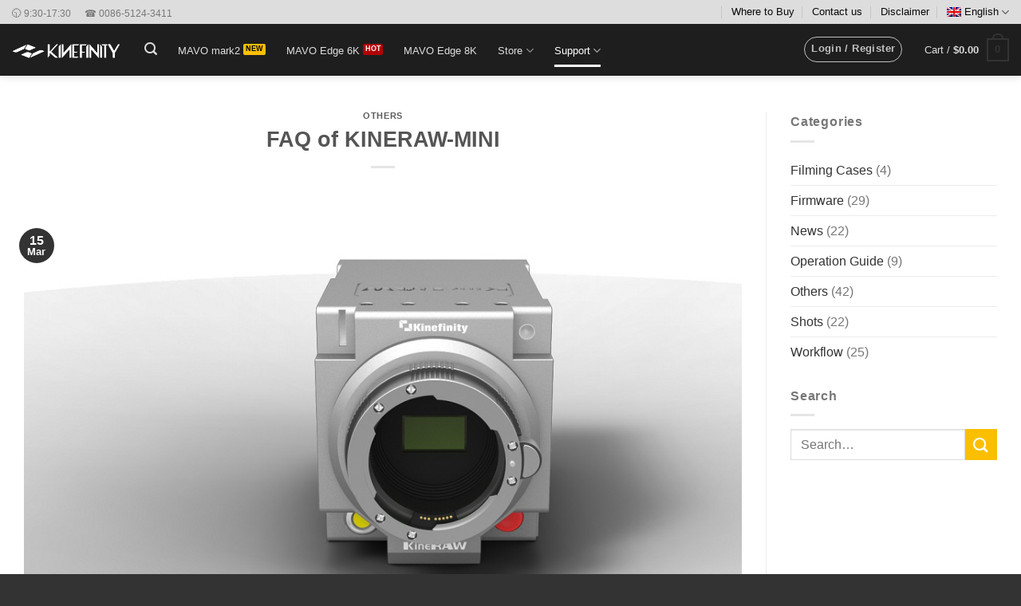

--- FILE ---
content_type: text/html; charset=UTF-8
request_url: https://kinefinity.com/faq_kr_mini/
body_size: 74993
content:
<!DOCTYPE html><html lang="en-US" class="loading-site no-js bg-fill"><head><script data-no-optimize="1">var litespeed_docref=sessionStorage.getItem("litespeed_docref");litespeed_docref&&(Object.defineProperty(document,"referrer",{get:function(){return litespeed_docref}}),sessionStorage.removeItem("litespeed_docref"));</script> <meta charset="UTF-8" /><link rel="profile" href="http://gmpg.org/xfn/11" /><link rel="pingback" href="https://kinefinity.com/xmlrpc.php" /> <script type="litespeed/javascript">document.documentElement.className=document.documentElement.className+' yes-js js_active js'</script> <script type="litespeed/javascript">(function(html){html.className=html.className.replace(/\bno-js\b/,'js')})(document.documentElement)</script> <title>FAQ of KINERAW-MINI &#8211; Kinefinity</title><meta name='robots' content='max-image-preview:large' /><style>img:is([sizes="auto" i], [sizes^="auto," i]) { contain-intrinsic-size: 3000px 1500px }</style><link rel="alternate" hreflang="en-us" href="https://kinefinity.com/faq_kr_mini/" /><link rel="alternate" hreflang="zh-cn" href="https://kinefinity.com/zh-hans/faq-kr-mini/" /><link rel="alternate" hreflang="x-default" href="https://kinefinity.com/faq_kr_mini/" /><meta name="viewport" content="width=device-width, initial-scale=1" /><link rel='prefetch' href='https://kinefinity.com/wp-content/themes/flatsome/assets/js/flatsome.js?ver=22889b626eb7ec03b5a4' /><link rel='prefetch' href='https://kinefinity.com/wp-content/themes/flatsome/assets/js/chunk.slider.js?ver=3.20.1' /><link rel='prefetch' href='https://kinefinity.com/wp-content/themes/flatsome/assets/js/chunk.popups.js?ver=3.20.1' /><link rel='prefetch' href='https://kinefinity.com/wp-content/themes/flatsome/assets/js/chunk.tooltips.js?ver=3.20.1' /><link rel='prefetch' href='https://kinefinity.com/wp-content/themes/flatsome/assets/js/woocommerce.js?ver=1c9be63d628ff7c3ff4c' /><link rel="alternate" type="application/rss+xml" title="Kinefinity &raquo; Feed" href="https://kinefinity.com/feed/" /><link rel="alternate" type="application/rss+xml" title="Kinefinity &raquo; Comments Feed" href="https://kinefinity.com/comments/feed/" /><style id="litespeed-ccss">:root{--wp-admin-theme-color:#007cba;--wp-admin-theme-color--rgb:0,124,186;--wp-admin-theme-color-darker-10:#006ba1;--wp-admin-theme-color-darker-10--rgb:0,107,161;--wp-admin-theme-color-darker-20:#005a87;--wp-admin-theme-color-darker-20--rgb:0,90,135;--wp-admin-border-width-focus:2px;--wp-block-synced-color:#7a00df;--wp-block-synced-color--rgb:122,0,223;--wp-bound-block-color:var(--wp-block-synced-color)}:root{--wp--preset--font-size--normal:16px;--wp--preset--font-size--huge:42px}.screen-reader-text{border:0;clip:rect(1px,1px,1px,1px);clip-path:inset(50%);height:1px;margin:-1px;overflow:hidden;padding:0;position:absolute;width:1px;word-wrap:normal!important}.wpml-ls-flag{display:inline-block}.wpml-ls-flag{display:inline-block}:host,:root{--fa-style-family-brands:'Font Awesome 6 Brands';--fa-font-brands:normal 400 1em/1 'Font Awesome 6 Brands'}:host,:root{--fa-font-regular:normal 400 1em/1 'Font Awesome 6 Free'}:host,:root{--fa-style-family-classic:'Font Awesome 6 Free';--fa-font-solid:normal 900 1em/1 'Font Awesome 6 Free'}:root{--font-size-lg:20px;--font-size-sm:12px}.tooltip{z-index:1070;margin:0;font-family:-apple-system,BlinkMacSystemFont,"Segoe UI",Roboto,"Helvetica Neue",Arial,"Noto Sans",sans-serif,"Apple Color Emoji","Segoe UI Emoji","Segoe UI Symbol","Noto Color Emoji";font-style:normal;font-weight:400;line-height:1.5;text-align:left;text-align:start;text-decoration:none;text-shadow:none;text-transform:none;letter-spacing:normal;word-break:normal;word-spacing:normal;white-space:normal;line-break:auto;font-size:var(--font-size-sm);word-wrap:break-word;opacity:0}.tooltip{position:absolute;display:block}.woocommerce form .form-row .required{visibility:visible}.wpml-ls-menu-item .wpml-ls-flag{display:inline;vertical-align:baseline}.wpml-ls-menu-item .wpml-ls-flag+span{margin-left:.3em}ul .wpml-ls-menu-item a{display:flex;align-items:center}:root{--wvs-tick:url("data:image/svg+xml;utf8,%3Csvg filter='drop-shadow(0px 0px 2px rgb(0 0 0 / .8))' xmlns='http://www.w3.org/2000/svg'  viewBox='0 0 30 30'%3E%3Cpath fill='none' stroke='%23ffffff' stroke-linecap='round' stroke-linejoin='round' stroke-width='4' d='M4 16L11 23 27 7'/%3E%3C/svg%3E");--wvs-cross:url("data:image/svg+xml;utf8,%3Csvg filter='drop-shadow(0px 0px 5px rgb(255 255 255 / .6))' xmlns='http://www.w3.org/2000/svg' width='72px' height='72px' viewBox='0 0 24 24'%3E%3Cpath fill='none' stroke='%23ff0000' stroke-linecap='round' stroke-width='0.6' d='M5 5L19 19M19 5L5 19'/%3E%3C/svg%3E");--wvs-single-product-item-width:30px;--wvs-single-product-item-height:30px;--wvs-single-product-item-font-size:16px}html{-ms-text-size-adjust:100%;-webkit-text-size-adjust:100%;font-family:sans-serif}body{margin:0}article,aside,header,main{display:block}a{background-color:transparent}strong{font-weight:inherit;font-weight:bolder}img{border-style:none}button,input{font:inherit}button,input{overflow:visible}button{text-transform:none}[type=submit],button{-webkit-appearance:button}button::-moz-focus-inner,input::-moz-focus-inner{border:0;padding:0}button:-moz-focusring,input:-moz-focusring{outline:1px dotted ButtonText}[type=checkbox]{box-sizing:border-box;padding:0}[type=search]{-webkit-appearance:textfield}[type=search]::-webkit-search-cancel-button,[type=search]::-webkit-search-decoration{-webkit-appearance:none}*,:after,:before,html{box-sizing:border-box}html{background-attachment:fixed}body{-webkit-font-smoothing:antialiased;-moz-osx-font-smoothing:grayscale;color:#777}img{display:inline-block;height:auto;max-width:100%;vertical-align:middle}a,button,input{touch-action:manipulation}.col{margin:0;padding:0 15px 30px;position:relative;width:100%}@media screen and (max-width:849px){.col{padding-bottom:30px}}@media screen and (min-width:850px){.row-divided>.col+.col:not(.large-12){border-left:1px solid #ececec}}@media screen and (min-width:850px){.large-3{flex-basis:25%;max-width:25%}.large-6{flex-basis:50%;max-width:50%}.large-9{flex-basis:75%;max-width:75%}}.container,.row{margin-left:auto;margin-right:auto;width:100%}.container{padding-left:15px;padding-right:15px}.container,.row{max-width:1080px}.row.row-large{max-width:1110px}.flex-row{align-items:center;display:flex;flex-flow:row nowrap;justify-content:space-between;width:100%}.text-center .flex-row{justify-content:center}.header .flex-row{height:100%}.flex-col{max-height:100%}.flex-grow{-ms-flex-negative:1;-ms-flex-preferred-size:auto!important;flex:1}.flex-center{margin:0 auto}.flex-left{margin-right:auto}.flex-right{margin-left:auto}@media (min-width:850px){.col2-set{display:flex}.col2-set>div+div{padding-left:30px}}@media (-ms-high-contrast:none){.nav>li>a>i{top:-1px}}.row{display:flex;flex-flow:row wrap;width:100%}.lightbox-content .row:not(.row-collapse){margin-left:-15px;margin-right:-15px;padding-left:0;padding-right:0;width:auto}@media screen and (min-width:850px){.row-large{padding-left:0;padding-right:0}.row-large>.col{margin-bottom:0;padding:0 30px 30px}}.nav-dropdown{background-color:#fff;color:#777;display:table;left:-99999px;margin:0;max-height:0;min-width:260px;opacity:0;padding:20px 0;position:absolute;text-align:left;visibility:hidden;z-index:9}.nav-dropdown:after{clear:both;content:"";display:block;height:0;visibility:hidden}.nav-dropdown li{display:block;margin:0;vertical-align:top}.nav-dropdown li ul{margin:0;padding:0}.nav-dropdown>li.html{min-width:260px}.nav-column li>a,.nav-dropdown>li>a{display:block;line-height:1.3;padding:10px 20px;width:auto}.nav-column>li:last-child:not(.nav-dropdown-col)>a,.nav-dropdown>li:last-child:not(.nav-dropdown-col)>a{border-bottom:0!important}.nav-dropdown>li.nav-dropdown-col{display:table-cell;min-width:160px;text-align:left;white-space:nowrap;width:160px}.nav-dropdown>li.nav-dropdown-col:not(:last-child){border-right:1px solid transparent}.nav-dropdown .menu-item-has-children>a,.nav-dropdown .nav-dropdown-col>a{color:#000;font-size:.8em;font-weight:bolder;text-transform:uppercase}.nav-dropdown.nav-dropdown-simple>li.nav-dropdown-col{border-color:#f1f1f1}.nav-dropdown.nav-dropdown-simple li.html{padding:0 20px 10px}.nav-dropdown-has-arrow li.has-dropdown:after,.nav-dropdown-has-arrow li.has-dropdown:before{border:solid transparent;bottom:-2px;content:"";height:0;left:50%;opacity:0;position:absolute;width:0;z-index:10}.nav-dropdown-has-arrow li.has-dropdown:after{border-color:hsla(0,0%,87%,0) hsla(0,0%,87%,0) #fff;border-width:8px;margin-left:-8px}.nav-dropdown-has-arrow li.has-dropdown:before{border-width:11px;margin-left:-11px;z-index:-999}.nav-dropdown-has-shadow .nav-dropdown{box-shadow:1px 1px 15px rgba(0,0,0,.15)}.nav-dropdown-has-arrow.nav-dropdown-has-border li.has-dropdown:before{border-bottom-color:#ddd}.nav-dropdown-has-border .nav-dropdown{border:2px solid #ddd}.label-hot.menu-item>a:after,.label-popular.menu-item>a:after{background-color:#000;border-radius:2px;color:#fff;content:"";display:inline-block;font-size:9px;font-weight:bolder;letter-spacing:-.1px;line-height:9px;margin-left:4px;padding:2px 3px 3px;position:relative;text-transform:uppercase;top:-2px}.label-popular.menu-item>a:after{background-color:var(--fs-color-success)}.label-hot.menu-item>a:after{background-color:var(--fs-color-alert)}.nav p{margin:0;padding-bottom:0}.nav,.nav ul:not(.nav-dropdown){margin:0;padding:0}.nav{align-items:center;display:inline-block;display:flex;flex-flow:row wrap;width:100%}.nav,.nav>li{position:relative}.nav>li{list-style:none;margin:0 7px;padding:0}.nav>li,.nav>li>a{display:inline-block}.nav>li>a{align-items:center;display:inline-flex;flex-wrap:wrap;padding:10px 0}.nav.nav-small>li>a{font-weight:400;padding-bottom:5px;padding-top:5px;vertical-align:top}.nav-small.nav>li.html{font-size:.75em}.nav-center{justify-content:center}.nav-left{justify-content:flex-start}.nav-right{justify-content:flex-end}@media (max-width:849px){.medium-nav-center{justify-content:center}}.nav-column>li>a,.nav-dropdown>li>a,.nav>li>a{color:hsla(0,0%,40%,.85)}.nav-column>li>a,.nav-dropdown>li>a{display:block}.nav>li.active>a{color:hsla(0,0%,7%,.85)}.nav li:first-child{margin-left:0!important}.nav li:last-child{margin-right:0!important}.nav-uppercase>li>a{font-weight:bolder;letter-spacing:.02em;text-transform:uppercase}@media (min-width:850px){.nav-divided>li{margin:0 .7em}.nav-divided>li+li>a:after{border-left:1px solid rgba(0,0,0,.1);content:"";height:15px;left:-1em;margin-top:-7px;position:absolute;top:50%;width:1px}}li.html form,li.html input{margin:0}.nav-line-bottom>li>a:before{background-color:var(--fs-color-primary);content:" ";height:3px;left:50%;opacity:0;position:absolute;top:0;transform:translateX(-50%);width:100%}.nav-line-bottom>li.active>a:before{opacity:1}.nav-line-bottom>li:after,.nav-line-bottom>li:before{display:none}.nav-line-bottom>li>a:before{bottom:0;top:auto}.nav.nav-vertical{flex-flow:column}.nav.nav-vertical li{list-style:none;margin:0;width:100%}.nav-vertical li li{font-size:1em;padding-left:.5em}.nav-vertical>li{align-items:center;display:flex;flex-flow:row wrap}.nav-vertical>li ul{width:100%}.nav-vertical li li.menu-item-has-children{margin-bottom:1em}.nav-vertical li li.menu-item-has-children:not(:first-child){margin-top:1em}.nav-vertical>li>a,.nav-vertical>li>ul>li a{align-items:center;display:flex;flex-grow:1;width:auto}.nav-vertical li li.menu-item-has-children>a{color:#000;font-size:.8em;font-weight:bolder;text-transform:uppercase}.nav-vertical>li.html{padding-bottom:1em;padding-top:1em}.nav-vertical>li>ul li a{color:#666}.nav-vertical>li>ul{margin:0 0 2em;padding-left:1em}.nav .children{left:-99999px;opacity:0;position:fixed;transform:translateX(-10px)}@media (prefers-reduced-motion){.nav .children{opacity:1;transform:none}}.nav-sidebar.nav-vertical>li+li{border-top:1px solid #ececec}.nav-vertical>li+li{border-top:1px solid #ececec}.badge{backface-visibility:hidden;display:table;height:2.8em;width:2.8em;z-index:20}.badge.top{left:0}.badge-inner{background-color:var(--fs-color-primary);color:#fff;display:table-cell;font-weight:bolder;height:100%;line-height:.85;padding:2px;text-align:center;vertical-align:middle;white-space:nowrap;width:100%}.badge-circle{margin-left:-.4em}.badge-circle .badge-inner{border-radius:999px}.banner{background-color:var(--fs-color-primary);min-height:30px;position:relative;width:100%}.banner-bg{overflow:hidden}.banner-layers{height:100%;max-height:100%;position:relative}@media (max-width:549px){.banner-layers{-webkit-overflow-scrolling:touch;overflow:auto}}.banner-layers>*{position:absolute!important}.button,button{background-color:transparent;border:1px solid transparent;border-radius:0;box-sizing:border-box;color:currentColor;display:inline-block;font-size:.97em;font-weight:bolder;letter-spacing:.03em;line-height:2.4em;margin-right:1em;margin-top:0;max-width:100%;min-height:2.5em;padding:0 1.2em;position:relative;text-align:center;text-decoration:none;text-rendering:optimizeLegibility;text-shadow:none;text-transform:uppercase;vertical-align:middle}.button span{display:inline-block;line-height:1.6}.button.is-outline{line-height:2.19em}.button{background-color:var(--fs-color-primary);border-color:rgba(0,0,0,.05);color:#fff}.button.is-outline{background-color:transparent;border:2px solid}.dark .button{color:#fff}.is-outline{color:silver}.primary{background-color:var(--fs-color-primary)}.secondary{background-color:var(--fs-color-secondary)}.text-center .button:first-of-type{margin-left:0!important}.text-center .button:last-of-type{margin-right:0!important}.header-button{display:inline-block}.header-button .button{margin:0}.flex-col .button,.flex-col button,.flex-col input{margin-bottom:0}.is-divider{background-color:rgba(0,0,0,.1);display:block;height:3px;margin:1em 0;max-width:30px;width:100%}.widget .is-divider{margin-top:.66em}form{margin-bottom:0}input[type=email],input[type=password],input[type=search],input[type=text]{background-color:#fff;border:1px solid #ddd;border-radius:0;box-shadow:inset 0 1px 2px rgba(0,0,0,.1);box-sizing:border-box;color:#333;font-size:.97em;height:2.507em;max-width:100%;padding:0 .75em;vertical-align:middle;width:100%}@media (max-width:849px){input[type=email],input[type=password],input[type=search],input[type=text]{font-size:1rem}}input[type=email],input[type=search],input[type=text]{-webkit-appearance:none;-moz-appearance:none;appearance:none}label{display:block;font-size:.9em;font-weight:700;margin-bottom:.4em}input[type=checkbox]{display:inline;font-size:16px;margin-right:10px}.form-flat input:not([type=submit]){background-color:rgba(0,0,0,.03);border-color:rgba(0,0,0,.09);border-radius:99px;box-shadow:none;color:currentColor!important}.form-flat button,.form-flat input{border-radius:99px}.form-flat .flex-row .flex-col{padding-right:4px}.dark .form-flat input:not([type=submit]){background-color:hsla(0,0%,100%,.2)!important;border-color:hsla(0,0%,100%,.09);color:#fff}.dark .form-flat input::-webkit-input-placeholder{color:#fff}.form-flat .button.icon{background-color:transparent!important;border-color:transparent!important;box-shadow:none;color:currentColor!important}i[class^=icon-]{speak:none!important;display:inline-block;font-display:block;font-family:fl-icons!important;font-style:normal!important;font-variant:normal!important;font-weight:400!important;line-height:1.2;margin:0;padding:0;position:relative;text-transform:none!important}.button i,button i{top:-1.5px;vertical-align:middle}.button.icon{display:inline-block;margin-left:.12em;margin-right:.12em;min-width:2.5em;padding-left:.6em;padding-right:.6em}.button.icon i{font-size:1.2em}.button.icon.is-small{border-width:1px}.button.icon.circle{padding-left:0;padding-right:0}.button.icon.circle>span{margin:0 8px}.button.icon.circle>i{margin:0 8px}.button.icon.circle>i:only-child{margin:0}.nav>li>a>i{font-size:20px;vertical-align:middle}.nav>li>a>i+span{margin-left:5px}.nav>li>a>span+i{margin-left:5px}.nav-small>li>a>i{font-size:1em}.nav>li>a>i.icon-search{font-size:1.2em}.nav>li>a>i.icon-menu{font-size:1.9em}.nav>li.has-icon>a>i{min-width:1em}.has-dropdown .icon-angle-down{font-size:16px;margin-left:.2em;opacity:.6}.image-icon{display:inline-block;height:auto;position:relative;vertical-align:middle}span+.image-icon{margin-left:10px}img{opacity:1}.overlay{background-color:rgba(0,0,0,.15);height:100%;left:-1px;right:-1px;top:0}.overlay{bottom:0;position:absolute}.lightbox-content{background-color:#fff;box-shadow:3px 3px 20px 0 rgba(0,0,0,.15);margin:0 auto;max-width:875px;position:relative}.lightbox-content .lightbox-inner{padding:30px 20px}.mfp-hide{display:none!important}label{color:#222}.text-box{max-height:100%}.text-box .text-box-content{backface-visibility:hidden;position:relative;z-index:10}a{color:var(--fs-experimental-link-color);text-decoration:none}a.plain{color:currentColor}ul{list-style:disc}ul{margin-top:0;padding:0}ul ul{margin:1.5em 0 1.5em 3em}li{margin-bottom:.6em}.button,button,input{margin-bottom:1em}form,p,ul{margin-bottom:1.3em}form p{margin-bottom:.5em}body{line-height:1.6}h1,h3,h6{color:#555;margin-bottom:.5em;margin-top:0;text-rendering:optimizeSpeed;width:100%}h1{font-size:1.7em}h1{line-height:1.3}h3{font-size:1.25em}h6{font-size:.85em;opacity:.8}@media (max-width:549px){h1{font-size:1.4em}h3{font-size:1em}}p{margin-top:0}p.lead{font-size:1.3em}.uppercase,h6,span.widget-title{letter-spacing:.05em;line-height:1.05;text-transform:uppercase}span.widget-title{font-size:1em;font-weight:600}.is-normal{font-weight:400}.uppercase{line-height:1.2;text-transform:uppercase}.is-large{font-size:1.15em}.is-small,.is-small.button{font-size:.8em}.is-xsmall{font-size:.7em}@media (max-width:549px){.is-large{font-size:1em}}.banner h3{font-size:2em}.banner h3{font-weight:400;line-height:1;margin-bottom:.2em;margin-top:.2em;padding:0}.banner p{margin-bottom:1em;margin-top:1em;padding:0}.nav>li>a{font-size:.8em}.nav>li.html{font-size:.85em}.nav-spacing-xlarge>li{margin:0 13px}.container:after,.row:after{clear:both;content:"";display:table}@media (min-width:850px){.show-for-medium{display:none!important}}@media (max-width:849px){.hide-for-medium{display:none!important}}.full-width{display:block;max-width:100%!important;padding-left:0!important;padding-right:0!important;width:100%!important}.mb-0{margin-bottom:0!important}.ml-0{margin-left:0!important}.pb-0{padding-bottom:0!important}.inner-padding{padding:30px}.text-left{text-align:left}.text-center{text-align:center}.text-center .is-divider,.text-center>div{margin-left:auto;margin-right:auto}.relative{position:relative!important}.absolute{position:absolute!important}.fixed{position:fixed!important;z-index:12}.top{top:0}.bottom,.fill{bottom:0}.fill{height:100%;left:0;margin:0!important;padding:0!important;position:absolute;right:0;top:0}.bg-fill{background-position:50% 50%;background-repeat:no-repeat!important;background-size:cover!important}.circle{border-radius:999px!important;-o-object-fit:cover;object-fit:cover}.z-1{z-index:21}.z-top{z-index:9995}.no-scrollbar{-ms-overflow-style:-ms-autohiding-scrollbar;scrollbar-width:none}.no-scrollbar::-webkit-scrollbar{height:0!important;width:0!important}.screen-reader-text{clip:rect(1px,1px,1px,1px);height:1px;overflow:hidden;position:absolute!important;width:1px}@media screen and (max-width:549px){.x10{left:10%}.y50{top:50.3%;transform:translateY(-50%)}}@media screen and (min-width:550px)and (max-width:849px){.md-x10{left:10%}.md-y50{top:50%;transform:translateY(-50%)!important}}@media screen and (min-width:850px){.lg-x10{left:10%}.lg-y50{top:50%;transform:translateY(-50%)!important}}.res-text{font-size:11px}@media screen and (min-width:550px){.res-text{font-size:1.8vw}}@media screen and (min-width:850px){.res-text{font-size:16px}}@media (prefers-reduced-motion:no-preference){[data-animate]{animation-fill-mode:forwards;-webkit-backface-visibility:hidden;opacity:0!important;will-change:filter,transform,opacity}[data-animate]:not([data-animate-transform]){transform:none!important}[data-animate=fadeInUp]{transform:translate3d(0,70px,0)}}.is-border{border:1px solid #ececec;border-radius:0;bottom:0;left:0;margin:0;position:absolute;right:0;top:0}.is-dashed{border-style:dashed}.dark,.dark p{color:#f1f1f1}.dark h3,.dark label{color:#fff}:root{--flatsome-scroll-padding-top:calc(var(--flatsome--header--sticky-height,0px) + var(--wp-admin--admin-bar--height,0px))}html{overflow-x:hidden;scroll-padding-top:var(--flatsome-scroll-padding-top)}@supports (overflow:clip){body{overflow-x:clip}}#main,#wrapper{background-color:#fff;position:relative}.page-wrapper{padding-bottom:30px;padding-top:30px}.header,.header-wrapper{background-position:50% 0;background-size:cover;position:relative;width:100%;z-index:1001}.header-bg-color{background-color:hsla(0,0%,100%,.9)}.header-top{align-items:center;display:flex;flex-wrap:no-wrap}.header-bg-color,.header-bg-image{background-position:50% 0}.header-top{background-color:var(--fs-color-primary);min-height:20px;position:relative;z-index:11}.header-main{position:relative;z-index:10}.header-shadow .header-wrapper{box-shadow:1px 1px 10px rgba(0,0,0,.15)}.nav>li.header-divider{border-left:1px solid rgba(0,0,0,.1);height:30px;margin:0 7.5px;position:relative;vertical-align:middle}.header-block{min-height:15px;width:100%}.header-full-width .container{max-width:100%!important}.post{margin:0 0 30px}.entry-header-text{padding:1.5em 0}.entry-header-text.text-center{padding-left:1.5em;padding-right:1.5em}.entry-header-text-top{padding-top:0}.entry-content{padding-bottom:1.5em;padding-top:1.5em}.badge.post-date{top:7%}.entry-image img{width:100%}.widget{margin-bottom:1.5em}.widget ul{margin:0}.widget li{list-style:none}.widget>ul>li{list-style:none;margin:0;text-align:left}.widget>ul>li>a{display:inline-block;flex:1;padding:6px 0}.widget>ul>li:before{display:inline-block;font-family:fl-icons;margin-right:6px;opacity:.6}.widget>ul>li+li{border-top:1px solid #ececec}html{background-color:#5b5b5b}.back-to-top{bottom:20px;margin:0;opacity:0;right:20px;transform:translateY(30%)}.logo{line-height:1;margin:0}.logo a{color:var(--fs-color-primary);display:block;font-size:32px;font-weight:bolder;margin:0;text-decoration:none;text-transform:uppercase}.logo img{display:block;width:auto}.header-logo-dark{display:none!important}.logo-left .logo{margin-left:0;margin-right:30px}@media screen and (max-width:849px){.header-inner .nav{flex-wrap:nowrap}.medium-logo-center .flex-left{flex:1 1 0;order:1}.medium-logo-center .logo{margin:0 15px;order:2;text-align:center}.medium-logo-center .logo img{margin:0 auto}.medium-logo-center .flex-right{flex:1 1 0;order:3}}.sidebar-menu .search-form{display:block!important}.searchform-wrapper form{margin-bottom:0}.sidebar-menu .search-form{padding:5px 0;width:100%}.widget_search .submit-button{border-bottom-left-radius:0!important;border-top-left-radius:0!important}.searchform{position:relative}.searchform .button.icon{margin:0}.searchform .button.icon i{font-size:1.2em}.searchform-wrapper{width:100%}.searchform-wrapper.form-flat .flex-col:last-of-type{margin-left:-2.9em}@media (max-width:849px){.searchform-wrapper{font-size:1rem}}.col .live-search-results{background-color:hsla(0,0%,100%,.95);box-shadow:0 0 10px 0 rgba(0,0,0,.1);color:#111;left:0;position:absolute;right:0;text-align:left;top:105%}#search-lightbox{font-size:1.5em;margin:0 auto;max-width:600px}.icon-menu:before{content:""}.icon-angle-up:before{content:""}.icon-angle-down:before{content:""}.icon-envelop:before{content:""}.icon-facebook:before{content:""}.icon-instagram:before{content:""}.icon-search:before{content:""}.social-icons{color:#999;display:inline-block;font-size:.85em;vertical-align:middle}.html .social-icons{font-size:1em}.html .social-icons .button{margin-bottom:0}.social-icons i{min-width:1em}.social-icons .button.icon:not(.is-outline){background-color:currentColor!important;border-color:currentColor!important}.social-icons .button.icon:not(.is-outline)>i{color:#fff!important}.button.facebook:not(.is-outline){color:#3a589d!important}.button.instagram:not(.is-outline){color:#3b6994!important}.button.email:not(.is-outline){color:#111!important}.woocommerce-form-login .button{margin-bottom:0}.woocommerce-privacy-policy-text{font-size:85%}.form-row-wide{clear:both}.woocommerce-form-register .woocommerce-privacy-policy-text{margin-bottom:1.5em}.woocommerce-form input[type=password]{padding:0 2em 0 .75em}#login-form-popup .woocommerce-form{margin-bottom:0}span.amount{color:#111;font-weight:700;white-space:nowrap}.header-cart-title span.amount{color:currentColor}.cart-icon,.cart-icon strong{display:inline-block}.cart-icon strong{border:2px solid var(--fs-color-primary);border-radius:0;color:var(--fs-color-primary);font-family:Helvetica,Arial,Sans-serif;font-size:1em;font-weight:700;height:2.2em;line-height:1.9em;margin:.3em 0;position:relative;text-align:center;vertical-align:middle;width:2.2em}.cart-icon strong:after{border:2px solid var(--fs-color-primary);border-bottom:0;border-top-left-radius:99px;border-top-right-radius:99px;bottom:100%;content:" ";height:8px;left:50%;margin-bottom:0;margin-left:-7px;position:absolute;width:14px}.woocommerce-mini-cart__empty-message{text-align:center}.cart-popup-title>span{display:block;font-size:1.125em}.cart-popup-inner{display:flex;flex-direction:column;padding-bottom:0}.cart-popup-inner>:last-child{margin-bottom:30px}.cart-popup-inner .widget_shopping_cart{margin-bottom:0}.cart-popup-inner .widget_shopping_cart,.cart-popup-inner .widget_shopping_cart_content{display:flex;flex:1;flex-direction:column}@media (min-height:500px){.cart-popup-inner--sticky{min-height:calc(100vh - var(--wp-admin--admin-bar--height,0px))}}.mfp-hide{display:none!important}button::-moz-focus-inner{padding:0;border:0}.bg{opacity:0}:root{--primary-color:#333;--fs-color-primary:#333;--fs-color-secondary:#fabf00;--fs-color-success:#2edfa3;--fs-color-alert:#b20000;--fs-experimental-link-color:#333;--fs-experimental-link-color-hover:#111}.container,.row{max-width:1270px}.row.row-large{max-width:1300px}#wrapper,#main{background-color:#fff}.header-main{height:65px}#logo img{max-height:65px}#logo{width:136px}.header-top{min-height:30px}.header-bg-color{background-color:#1e1e1e}@media (max-width:549px){.header-main{height:70px}#logo img{max-height:70px}}.nav-dropdown{border-radius:3px}.nav-dropdown{font-size:82%}.nav-dropdown-has-arrow li.has-dropdown:after{border-bottom-color:#ededed}.nav .nav-dropdown{background-color:#ededed}.header-top{background-color:#dddddd!important}button,.button{text-transform:none}.nav>li>a{text-transform:none}span.widget-title{text-transform:none}.header:not(.transparent) .top-bar-nav>li>a{color:#0a0a0a}.header:not(.transparent) .header-nav-main.nav>li>a{color:#ddd}.header:not(.transparent) .header-nav-main.nav>li.active>a{color:#fff}.header-nav-main.nav-line-bottom>li>a:before{color:#FFF!important;background-color:#fff}button:not(.icon),.button:not(.icon){border-radius:5px!important}html{background-color:#333}.label-kinew.menu-item>a:after{content:'New';display:inline-block;font-size:9px;line-height:9px;text-transform:uppercase;letter-spacing:-.1px;margin-left:4px;background-color:#fabf00;font-weight:bolder;border-radius:2px;color:#000;padding:2px 3px 3px;position:relative;top:-2px}.label-hot.menu-item>a:after{content:"Hot"}.label-popular.menu-item>a:after{content:"Popular"}:root{--color-primary:#4a8eff;--color-primary-rgb:74,142,255;--color-primary-hover:#5998ff;--color-primary-active:#3281ff;--color-secondary:#6c757d;--color-secondary-rgb:108,117,125;--color-secondary-hover:#6c757d;--color-secondary-active:#6c757d;--color-success:#018e11;--color-success-rgb:1,142,17;--color-success-hover:#0aad01;--color-success-active:#0c8c01;--color-info:#2ca8ff;--color-info-rgb:44,168,255;--color-info-hover:#2ca8ff;--color-info-active:#2ca8ff;--color-warning:#ffb236;--color-warning-rgb:255,178,54;--color-warning-hover:#ffb236;--color-warning-active:#ffb236;--color-danger:#ff5062;--color-danger-rgb:255,80,98;--color-danger-hover:#ff5062;--color-danger-active:#ff5062;--color-green:#30b570;--color-blue:#0073ff;--color-purple:#8557d3;--color-red:#ff5062;--color-muted:rgba(69,89,122,.6);--wpdm-font:"Rubik",-apple-system,BlinkMacSystemFont,"Segoe UI",Roboto,Helvetica,Arial,sans-serif,"Apple Color Emoji","Segoe UI Emoji","Segoe UI Symbol"}#text-box-663815979{width:60%}#text-box-663815979 .text-box-content{font-size:100%}@media (min-width:550px){#text-box-663815979{width:50%}}#banner-315533151{padding-top:500px}#banner-315533151 .overlay{background-color:rgba(0,0,0,.4)}.screen-reader-text{clip:rect(1px,1px,1px,1px);word-wrap:normal!important;border:0;clip-path:inset(50%);height:1px;margin:-1px;overflow:hidden;overflow-wrap:normal!important;padding:0;position:absolute!important;width:1px}.ninja-forms-noscript-message{background:#f1f1f1;border:4px dashed #ccc;color:#333;display:block;font-size:20px;margin:20px 0;padding:40px;text-align:center}.nf-loading-spinner{width:40px;height:40px;margin:100px auto;background-color:hsla(0,0%,81.6%,.5);border-radius:100%;animation:nf-scaleout 1s ease-in-out infinite}@keyframes nf-scaleout{0%{transform:scale(0)}to{transform:scale(1);opacity:0}}:root{--wp--preset--aspect-ratio--square:1;--wp--preset--aspect-ratio--4-3:4/3;--wp--preset--aspect-ratio--3-4:3/4;--wp--preset--aspect-ratio--3-2:3/2;--wp--preset--aspect-ratio--2-3:2/3;--wp--preset--aspect-ratio--16-9:16/9;--wp--preset--aspect-ratio--9-16:9/16;--wp--preset--color--black:#000;--wp--preset--color--cyan-bluish-gray:#abb8c3;--wp--preset--color--white:#fff;--wp--preset--color--pale-pink:#f78da7;--wp--preset--color--vivid-red:#cf2e2e;--wp--preset--color--luminous-vivid-orange:#ff6900;--wp--preset--color--luminous-vivid-amber:#fcb900;--wp--preset--color--light-green-cyan:#7bdcb5;--wp--preset--color--vivid-green-cyan:#00d084;--wp--preset--color--pale-cyan-blue:#8ed1fc;--wp--preset--color--vivid-cyan-blue:#0693e3;--wp--preset--color--vivid-purple:#9b51e0;--wp--preset--color--primary:#333;--wp--preset--color--secondary:#fabf00;--wp--preset--color--success:#2edfa3;--wp--preset--color--alert:#b20000;--wp--preset--gradient--vivid-cyan-blue-to-vivid-purple:linear-gradient(135deg,rgba(6,147,227,1) 0%,#9b51e0 100%);--wp--preset--gradient--light-green-cyan-to-vivid-green-cyan:linear-gradient(135deg,#7adcb4 0%,#00d082 100%);--wp--preset--gradient--luminous-vivid-amber-to-luminous-vivid-orange:linear-gradient(135deg,rgba(252,185,0,1) 0%,rgba(255,105,0,1) 100%);--wp--preset--gradient--luminous-vivid-orange-to-vivid-red:linear-gradient(135deg,rgba(255,105,0,1) 0%,#cf2e2e 100%);--wp--preset--gradient--very-light-gray-to-cyan-bluish-gray:linear-gradient(135deg,#eee 0%,#a9b8c3 100%);--wp--preset--gradient--cool-to-warm-spectrum:linear-gradient(135deg,#4aeadc 0%,#9778d1 20%,#cf2aba 40%,#ee2c82 60%,#fb6962 80%,#fef84c 100%);--wp--preset--gradient--blush-light-purple:linear-gradient(135deg,#ffceec 0%,#9896f0 100%);--wp--preset--gradient--blush-bordeaux:linear-gradient(135deg,#fecda5 0%,#fe2d2d 50%,#6b003e 100%);--wp--preset--gradient--luminous-dusk:linear-gradient(135deg,#ffcb70 0%,#c751c0 50%,#4158d0 100%);--wp--preset--gradient--pale-ocean:linear-gradient(135deg,#fff5cb 0%,#b6e3d4 50%,#33a7b5 100%);--wp--preset--gradient--electric-grass:linear-gradient(135deg,#caf880 0%,#71ce7e 100%);--wp--preset--gradient--midnight:linear-gradient(135deg,#020381 0%,#2874fc 100%);--wp--preset--font-size--small:13px;--wp--preset--font-size--medium:20px;--wp--preset--font-size--large:36px;--wp--preset--font-size--x-large:42px;--wp--preset--font-family--inter:"Inter",sans-serif;--wp--preset--font-family--cardo:Cardo;--wp--preset--spacing--20:.44rem;--wp--preset--spacing--30:.67rem;--wp--preset--spacing--40:1rem;--wp--preset--spacing--50:1.5rem;--wp--preset--spacing--60:2.25rem;--wp--preset--spacing--70:3.38rem;--wp--preset--spacing--80:5.06rem;--wp--preset--shadow--natural:6px 6px 9px rgba(0,0,0,.2);--wp--preset--shadow--deep:12px 12px 50px rgba(0,0,0,.4);--wp--preset--shadow--sharp:6px 6px 0px rgba(0,0,0,.2);--wp--preset--shadow--outlined:6px 6px 0px -3px rgba(255,255,255,1),6px 6px rgba(0,0,0,1);--wp--preset--shadow--crisp:6px 6px 0px rgba(0,0,0,1)}body{padding-top:0;padding-right:0;padding-bottom:0;padding-left:0}</style><link rel="preload" data-asynced="1" data-optimized="2" as="style" onload="this.onload=null;this.rel='stylesheet'" href="https://kinefinity.com/wp-content/litespeed/ucss/48cf7a59d4715fb891cf0c2c7157df68.css?ver=ad005" /><script data-optimized="1" type="litespeed/javascript" data-src="https://kinefinity.com/wp-content/plugins/litespeed-cache/assets/js/css_async.min.js"></script> <style id='wp-block-library-inline-css' type='text/css'>:root{--wp-admin-theme-color:#007cba;--wp-admin-theme-color--rgb:0,124,186;--wp-admin-theme-color-darker-10:#006ba1;--wp-admin-theme-color-darker-10--rgb:0,107,161;--wp-admin-theme-color-darker-20:#005a87;--wp-admin-theme-color-darker-20--rgb:0,90,135;--wp-admin-border-width-focus:2px;--wp-block-synced-color:#7a00df;--wp-block-synced-color--rgb:122,0,223;--wp-bound-block-color:var(--wp-block-synced-color)}@media (min-resolution:192dpi){:root{--wp-admin-border-width-focus:1.5px}}.wp-element-button{cursor:pointer}:root{--wp--preset--font-size--normal:16px;--wp--preset--font-size--huge:42px}:root .has-very-light-gray-background-color{background-color:#eee}:root .has-very-dark-gray-background-color{background-color:#313131}:root .has-very-light-gray-color{color:#eee}:root .has-very-dark-gray-color{color:#313131}:root .has-vivid-green-cyan-to-vivid-cyan-blue-gradient-background{background:linear-gradient(135deg,#00d084,#0693e3)}:root .has-purple-crush-gradient-background{background:linear-gradient(135deg,#34e2e4,#4721fb 50%,#ab1dfe)}:root .has-hazy-dawn-gradient-background{background:linear-gradient(135deg,#faaca8,#dad0ec)}:root .has-subdued-olive-gradient-background{background:linear-gradient(135deg,#fafae1,#67a671)}:root .has-atomic-cream-gradient-background{background:linear-gradient(135deg,#fdd79a,#004a59)}:root .has-nightshade-gradient-background{background:linear-gradient(135deg,#330968,#31cdcf)}:root .has-midnight-gradient-background{background:linear-gradient(135deg,#020381,#2874fc)}.has-regular-font-size{font-size:1em}.has-larger-font-size{font-size:2.625em}.has-normal-font-size{font-size:var(--wp--preset--font-size--normal)}.has-huge-font-size{font-size:var(--wp--preset--font-size--huge)}.has-text-align-center{text-align:center}.has-text-align-left{text-align:left}.has-text-align-right{text-align:right}#end-resizable-editor-section{display:none}.aligncenter{clear:both}.items-justified-left{justify-content:flex-start}.items-justified-center{justify-content:center}.items-justified-right{justify-content:flex-end}.items-justified-space-between{justify-content:space-between}.screen-reader-text{border:0;clip-path:inset(50%);height:1px;margin:-1px;overflow:hidden;padding:0;position:absolute;width:1px;word-wrap:normal!important}.screen-reader-text:focus{background-color:#ddd;clip-path:none;color:#444;display:block;font-size:1em;height:auto;left:5px;line-height:normal;padding:15px 23px 14px;text-decoration:none;top:5px;width:auto;z-index:100000}html :where(.has-border-color){border-style:solid}html :where([style*=border-top-color]){border-top-style:solid}html :where([style*=border-right-color]){border-right-style:solid}html :where([style*=border-bottom-color]){border-bottom-style:solid}html :where([style*=border-left-color]){border-left-style:solid}html :where([style*=border-width]){border-style:solid}html :where([style*=border-top-width]){border-top-style:solid}html :where([style*=border-right-width]){border-right-style:solid}html :where([style*=border-bottom-width]){border-bottom-style:solid}html :where([style*=border-left-width]){border-left-style:solid}html :where(img[class*=wp-image-]){height:auto;max-width:100%}:where(figure){margin:0 0 1em}html :where(.is-position-sticky){--wp-admin--admin-bar--position-offset:var(--wp-admin--admin-bar--height,0px)}@media screen and (max-width:600px){html :where(.is-position-sticky){--wp-admin--admin-bar--position-offset:0px}}</style><style id='woocommerce-inline-inline-css' type='text/css'>.woocommerce form .form-row .required { visibility: visible; }</style><style id='wpml-legacy-dropdown-0-inline-css' type='text/css'>.wpml-ls-statics-shortcode_actions, .wpml-ls-statics-shortcode_actions .wpml-ls-sub-menu, .wpml-ls-statics-shortcode_actions a {border-color:#cdcdcd;}.wpml-ls-statics-shortcode_actions a, .wpml-ls-statics-shortcode_actions .wpml-ls-sub-menu a, .wpml-ls-statics-shortcode_actions .wpml-ls-sub-menu a:link, .wpml-ls-statics-shortcode_actions li:not(.wpml-ls-current-language) .wpml-ls-link, .wpml-ls-statics-shortcode_actions li:not(.wpml-ls-current-language) .wpml-ls-link:link {color:#444444;background-color:#ffffff;}.wpml-ls-statics-shortcode_actions .wpml-ls-sub-menu a:hover,.wpml-ls-statics-shortcode_actions .wpml-ls-sub-menu a:focus, .wpml-ls-statics-shortcode_actions .wpml-ls-sub-menu a:link:hover, .wpml-ls-statics-shortcode_actions .wpml-ls-sub-menu a:link:focus {color:#000000;background-color:#eeeeee;}.wpml-ls-statics-shortcode_actions .wpml-ls-current-language > a {color:#444444;background-color:#ffffff;}.wpml-ls-statics-shortcode_actions .wpml-ls-current-language:hover>a, .wpml-ls-statics-shortcode_actions .wpml-ls-current-language>a:focus {color:#000000;background-color:#eeeeee;}</style><style id='woo-variation-swatches-inline-css' type='text/css'>:root {
--wvs-tick:url("data:image/svg+xml;utf8,%3Csvg filter='drop-shadow(0px 0px 2px rgb(0 0 0 / .8))' xmlns='http://www.w3.org/2000/svg'  viewBox='0 0 30 30'%3E%3Cpath fill='none' stroke='%23ffffff' stroke-linecap='round' stroke-linejoin='round' stroke-width='4' d='M4 16L11 23 27 7'/%3E%3C/svg%3E");

--wvs-cross:url("data:image/svg+xml;utf8,%3Csvg filter='drop-shadow(0px 0px 5px rgb(255 255 255 / .6))' xmlns='http://www.w3.org/2000/svg' width='72px' height='72px' viewBox='0 0 24 24'%3E%3Cpath fill='none' stroke='%23ff0000' stroke-linecap='round' stroke-width='0.6' d='M5 5L19 19M19 5L5 19'/%3E%3C/svg%3E");
--wvs-single-product-item-width:30px;
--wvs-single-product-item-height:30px;
--wvs-single-product-item-font-size:16px}</style><style id='flatsome-main-inline-css' type='text/css'>@font-face {
				font-family: "fl-icons";
				font-display: block;
				src: url(https://kinefinity.com/wp-content/themes/flatsome/assets/css/icons/fl-icons.eot?v=3.20.1);
				src:
					url(https://kinefinity.com/wp-content/themes/flatsome/assets/css/icons/fl-icons.eot#iefix?v=3.20.1) format("embedded-opentype"),
					url(https://kinefinity.com/wp-content/themes/flatsome/assets/css/icons/fl-icons.woff2?v=3.20.1) format("woff2"),
					url(https://kinefinity.com/wp-content/themes/flatsome/assets/css/icons/fl-icons.ttf?v=3.20.1) format("truetype"),
					url(https://kinefinity.com/wp-content/themes/flatsome/assets/css/icons/fl-icons.woff?v=3.20.1) format("woff"),
					url(https://kinefinity.com/wp-content/themes/flatsome/assets/css/icons/fl-icons.svg?v=3.20.1#fl-icons) format("svg");
			}</style> <script type="litespeed/javascript" data-src="https://kinefinity.com/wp-includes/js/jquery/jquery.min.js" id="jquery-core-js"></script> <script id="wpdm-frontjs-js-extra" type="litespeed/javascript">var wpdm_url={"home":"https:\/\/kinefinity.com\/","site":"https:\/\/kinefinity.com\/","ajax":"https:\/\/kinefinity.com\/wp-admin\/admin-ajax.php"};var wpdm_js={"spinner":"<i class=\"wpdm-icon wpdm-sun wpdm-spin\"><\/i>","client_id":"9a4739d2f36d99dd997ecebd7a45ac53"};var wpdm_strings={"pass_var":"Password Verified!","pass_var_q":"Please click following button to start download.","start_dl":"Start Download"}</script> <script id="wc-add-to-cart-js-extra" type="litespeed/javascript">var wc_add_to_cart_params={"ajax_url":"\/wp-admin\/admin-ajax.php","wc_ajax_url":"\/?wc-ajax=%%endpoint%%","i18n_view_cart":"View cart","cart_url":"https:\/\/kinefinity.com\/cart\/","is_cart":"","cart_redirect_after_add":"no"}</script> <script id="wpml-browser-redirect-js-extra" type="litespeed/javascript">var wpml_browser_redirect_params={"pageLanguage":"en","languageUrls":{"en_us":"https:\/\/kinefinity.com\/faq_kr_mini\/","en":"https:\/\/kinefinity.com\/faq_kr_mini\/","us":"https:\/\/kinefinity.com\/faq_kr_mini\/","zh_cn":"https:\/\/kinefinity.com\/zh-hans\/faq-kr-mini\/","zh":"https:\/\/kinefinity.com\/zh-hans\/faq-kr-mini\/","cn":"https:\/\/kinefinity.com\/zh-hans\/faq-kr-mini\/","zh-hans":"https:\/\/kinefinity.com\/zh-hans\/faq-kr-mini\/"},"cookie":{"name":"_icl_visitor_lang_js","domain":"kinefinity.com","path":"\/","expiration":24}}</script> <link rel="https://api.w.org/" href="https://kinefinity.com/wp-json/" /><link rel="alternate" title="JSON" type="application/json" href="https://kinefinity.com/wp-json/wp/v2/posts/7261" /><link rel="EditURI" type="application/rsd+xml" title="RSD" href="https://kinefinity.com/xmlrpc.php?rsd" /><meta name="generator" content="WordPress 6.8.3" /><meta name="generator" content="WooCommerce 10.4.3" /><link rel="canonical" href="https://kinefinity.com/faq_kr_mini/" /><link rel='shortlink' href='https://kinefinity.com/?p=7261' /><link rel="alternate" title="oEmbed (JSON)" type="application/json+oembed" href="https://kinefinity.com/wp-json/oembed/1.0/embed?url=https%3A%2F%2Fkinefinity.com%2Ffaq_kr_mini%2F" /><link rel="alternate" title="oEmbed (XML)" type="text/xml+oembed" href="https://kinefinity.com/wp-json/oembed/1.0/embed?url=https%3A%2F%2Fkinefinity.com%2Ffaq_kr_mini%2F&#038;format=xml" /><meta name="generator" content="WPML ver:4.7.4 stt:61,1;" />
<noscript><style>.woocommerce-product-gallery{ opacity: 1 !important; }</style></noscript><meta name="generator" content="Elementor 3.33.4; features: additional_custom_breakpoints; settings: css_print_method-external, google_font-enabled, font_display-auto"><style>.e-con.e-parent:nth-of-type(n+4):not(.e-lazyloaded):not(.e-no-lazyload),
				.e-con.e-parent:nth-of-type(n+4):not(.e-lazyloaded):not(.e-no-lazyload) * {
					background-image: none !important;
				}
				@media screen and (max-height: 1024px) {
					.e-con.e-parent:nth-of-type(n+3):not(.e-lazyloaded):not(.e-no-lazyload),
					.e-con.e-parent:nth-of-type(n+3):not(.e-lazyloaded):not(.e-no-lazyload) * {
						background-image: none !important;
					}
				}
				@media screen and (max-height: 640px) {
					.e-con.e-parent:nth-of-type(n+2):not(.e-lazyloaded):not(.e-no-lazyload),
					.e-con.e-parent:nth-of-type(n+2):not(.e-lazyloaded):not(.e-no-lazyload) * {
						background-image: none !important;
					}
				}</style><meta name="theme-color" content="#FFFFFF"><style>/* Default Styles */
.iconic-woothumbs-all-images-wrap {
	float: left;
	width: 100%;
}

/* Icon Styles */
.iconic-woothumbs-icon {
	color: #ffffff;
}

/* Bullet Styles */
.iconic-woothumbs-all-images-wrap .slick-dots button,
.iconic-woothumbs-zoom-bullets .slick-dots button {
	border-color: #ffffff !important;
}

.iconic-woothumbs-all-images-wrap .slick-dots .slick-active button,
.iconic-woothumbs-zoom-bullets .slick-dots .slick-active button {
	background-color: #ffffff !important;
}

/* Thumbnails */
	.iconic-woothumbs-all-images-wrap--thumbnails-left .iconic-woothumbs-thumbnails-wrap,
	.iconic-woothumbs-all-images-wrap--thumbnails-right .iconic-woothumbs-thumbnails-wrap {
		width: 20%;
	}

	.iconic-woothumbs-all-images-wrap--thumbnails-left .iconic-woothumbs-images-wrap,
	.iconic-woothumbs-all-images-wrap--thumbnails-right .iconic-woothumbs-images-wrap {
		width: 80%;
	}
	
.iconic-woothumbs-thumbnails__image-wrapper:after {
	border-color: #ffffff;
}

.iconic-woothumbs-thumbnails__control {
	color: #ffffff;
}

.iconic-woothumbs-thumbnails__control path {
	stroke: #ffffff;
}

.iconic-woothumbs-all-images-wrap--thumbnails-left .iconic-woothumbs-thumbnails__control {
	right: 20px;
}

.iconic-woothumbs-all-images-wrap--thumbnails-right .iconic-woothumbs-thumbnails__control {
	left: 20px;
}


/* Stacked Thumbnails - Left & Right */
.iconic-woothumbs-all-images-wrap--thumbnails-left .iconic-woothumbs-thumbnails-wrap--stacked,
.iconic-woothumbs-all-images-wrap--thumbnails-right .iconic-woothumbs-thumbnails-wrap--stacked {
	margin: 0;
}

.iconic-woothumbs-thumbnails-wrap--stacked .iconic-woothumbs-thumbnails__slide {
	width: 25%;
}

/* Stacked Thumbnails - Left */
.iconic-woothumbs-all-images-wrap--thumbnails-left .iconic-woothumbs-thumbnails-wrap--stacked .iconic-woothumbs-thumbnails__slide {
	padding: 0 20px 20px 0;
}

/* Stacked Thumbnails - Right */
.iconic-woothumbs-all-images-wrap--thumbnails-right .iconic-woothumbs-thumbnails-wrap--stacked .iconic-woothumbs-thumbnails__slide {
	padding: 0 0 20px 20px;
}

/* Stacked Thumbnails - Above & Below */

.iconic-woothumbs-all-images-wrap--thumbnails-above .iconic-woothumbs-thumbnails-wrap--stacked,
.iconic-woothumbs-all-images-wrap--thumbnails-below .iconic-woothumbs-thumbnails-wrap--stacked {
	margin: 0 -10px 0 -10px;
}

/* Stacked Thumbnails - Above */
.iconic-woothumbs-all-images-wrap--thumbnails-above .iconic-woothumbs-thumbnails-wrap--stacked .iconic-woothumbs-thumbnails__slide {
	padding: 0 10px 20px 10px;
}

/* Stacked Thumbnails - Below */
.iconic-woothumbs-all-images-wrap--thumbnails-below .iconic-woothumbs-thumbnails-wrap--stacked .iconic-woothumbs-thumbnails__slide {
	padding: 20px 10px 0 10px;
}

/* Sliding Thumbnails - Left & Right, Above & Below */
.iconic-woothumbs-all-images-wrap--thumbnails-left .iconic-woothumbs-thumbnails-wrap--sliding,
.iconic-woothumbs-all-images-wrap--thumbnails-right .iconic-woothumbs-thumbnails-wrap--sliding {
	margin: 0;
}

/* Sliding Thumbnails - Left & Right */
.iconic-woothumbs-all-images-wrap--thumbnails-left .iconic-woothumbs-thumbnails-wrap--sliding .slick-list,
.iconic-woothumbs-all-images-wrap--thumbnails-right .iconic-woothumbs-thumbnails-wrap--sliding .slick-list {
	margin-bottom: -20px;
}

.iconic-woothumbs-all-images-wrap--thumbnails-left .iconic-woothumbs-thumbnails-wrap--sliding .slick-slide,
.iconic-woothumbs-all-images-wrap--thumbnails-right .iconic-woothumbs-thumbnails-wrap--sliding .slick-slide {
	margin-bottom: 20px;
}

/* Sliding Thumbnails - Left */
.iconic-woothumbs-all-images-wrap--thumbnails-left .iconic-woothumbs-thumbnails-wrap--sliding {
	padding-right: 20px;
}

/* Sliding Thumbnails - Right */
.iconic-woothumbs-all-images-wrap--thumbnails-right .iconic-woothumbs-thumbnails-wrap--sliding {
	padding-left: 20px;
}

/* Sliding Thumbnails - Above & Below */
.iconic-woothumbs-thumbnails-wrap--horizontal.iconic-woothumbs-thumbnails-wrap--sliding .iconic-woothumbs-thumbnails__slide {
	width: 25%;
}

.iconic-woothumbs-all-images-wrap--thumbnails-above .iconic-woothumbs-thumbnails-wrap--sliding .slick-list,
.iconic-woothumbs-all-images-wrap--thumbnails-below .iconic-woothumbs-thumbnails-wrap--sliding .slick-list {
	margin-right: -20px;
}

.iconic-woothumbs-all-images-wrap--thumbnails-above .iconic-woothumbs-thumbnails-wrap--sliding .slick-slide,
.iconic-woothumbs-all-images-wrap--thumbnails-below .iconic-woothumbs-thumbnails-wrap--sliding .slick-slide {
	margin-right: 20px;
}

/* Sliding Thumbnails - Above */
.iconic-woothumbs-all-images-wrap--thumbnails-above .iconic-woothumbs-thumbnails-wrap--sliding {
	margin-bottom: 20px;
}

/* Sliding Thumbnails - Below */
.iconic-woothumbs-all-images-wrap--thumbnails-below .iconic-woothumbs-thumbnails-wrap--sliding {
	margin-top: 20px;
}

/* Zoom Styles */

.zm-handlerarea {
	background: #000000;
	-ms-filter: "progid:DXImageTransform.Microsoft.Alpha(Opacity=80)" !important;
	filter: alpha(opacity=80) !important;
	-moz-opacity: 0.8 !important;
	-khtml-opacity: 0.8 !important;
	opacity: 0.8 !important;
}

/* Layout Styles */

/* Media Queries */

	@media screen and (max-width: 768px) {

		.iconic-woothumbs-all-images-wrap {
			float: none;
			width: 100%;
		}

		.iconic-woothumbs-hover-icons .iconic-woothumbs-icon {
			opacity: 1;
		}

			.iconic-woothumbs-all-images-wrap--thumbnails-above .iconic-woothumbs-images-wrap,
		.iconic-woothumbs-all-images-wrap--thumbnails-left .iconic-woothumbs-images-wrap,
		.iconic-woothumbs-all-images-wrap--thumbnails-right .iconic-woothumbs-images-wrap {
			width: 100%;
		}

		.iconic-woothumbs-all-images-wrap--thumbnails-left .iconic-woothumbs-thumbnails-wrap,
		.iconic-woothumbs-all-images-wrap--thumbnails-right .iconic-woothumbs-thumbnails-wrap {
			width: 100%;
		}
		
	.iconic-woothumbs-thumbnails-wrap--horizontal .iconic-woothumbs-thumbnails__slide {
		width: 33.333333333333%;
	}

		}
		.plyr {
		--plyr-control-icon-size: 18px;
		--plyr-color-main: #111111;
		--plyr-svg-fill: #ffffff;
		/* General */
		--plyr-menu-border-shadow-color: #111111;
		--plyr-range-thumb-background: #ffffff;
		--plyr-badge-text-color: #ffffff;
		--plyr-captions-text-color: #ffffff;
		--plyr-font-smoothing: true;
		/* Video */
		--plyr-video-background: #111111;
		--plyr-video-control-color: #ffffff;
		--plyr-video-control-color-hover: #ffffff;
		/* Audio */
		--plyr-audio-control-color-hover: #ffffff;
		--plyr-audio-control-background-hover: #11111180;
	}

	/* Background property with foreground colour setting and opacity */
	.plyr__control.plyr__control--overlaid[data-plyr="play"] {
		/* Final two characters add 50% opacity */
		background: #11111180 !important;
		color: #ffffff !important;
	}

	/* Background property with foreground colour setting */
	.plyr__control.plyr__control--overlaid[data-plyr="play"]:hover {
		background: #ffffff !important;
	}

	/* Color property with foreground colour setting */
	.plyr__progress [data-plyr="seek"],
	.plyr__volume [data-plyr="volume"] {
		color: #ffffff !important;
	}

	/* SVG stroke + fill properties with background colour setting */
	.plyr__control.plyr__control--overlaid[data-plyr="play"]:hover svg {
		stroke: #111111 !important;
		fill: #111111 !important;
	}

	/* SVG stroke property with foreground colour setting */
	.plyr__control[data-plyr="play"],
	.plyr__control[data-plyr="fullscreen"],
	.iconic-woothumbs-fullscreen svg path:not(:last-child),
	.iconic-woothumbs-images__arrow svg path,
	.iconic-woothumbs-zoom-prev svg path,
	.iconic-woothumbs-zoom-next svg path,
	.iconic-woothumbs-wishlist-buttons__add svg path {
		stroke: #ffffff !important;
	}

	/* SVG fill property with foreground colour setting */
	.plyr__control[data-plyr="play"],
	.plyr__control[data-plyr="settings"],
	.iconic-woothumbs-thumbnails__play-overlay svg path,
	.iconic-woothumbs-fullscreen svg path:last-child,
	.iconic-woothumbs-play svg path,
	.iconic-woothumbs-wishlist-buttons__browse svg path,
	.iconic-woothumbs-images__slide .iconic-woothumbs-loading-overlay--inner svg path,
	.pswp_item .iconic-woothumbs-loading-overlay--inner svg path {
		fill: #ffffff !important;
	}

	/* Background color property with background colour setting */
	.iconic-woothumbs-thumbnails__control:hover,
	.iconic-woothumbs-images__slide .iconic-woothumbs-loading-overlay:has(.iconic-woothumbs-responsive-media),
	.iconic-woothumbs-images__slide .iconic-woothumbs-loading-overlay--inner,
	.pswp_item .iconic-woothumbs-loading-overlay--inner {
		background-color: #111111 !important;
	}

	/* Background color property with background colour setting and opacity */
	.iconic-woothumbs-thumbnails__play-overlay,
	.iconic-woothumbs-thumbnails__control {
		/* Final two characters add 50% opacity */
		background-color: #11111180 !important;
	}

	/* Background color property with foreground colour setting */
	.iconic-woothumbs-all-images-wrap .slick-dots li button,
	.iconic-woothumbs-zoom-bullets .slick-dots li button,
	.iconic-woothumbs-zoom-bullets .slick-dots li.slick-active button,
	.plyr__menu__container .plyr__control[role="menuitemradio"]:hover::before {
		background-color: #ffffff !important;
	}

	/* Misc */
	.iconic-woothumbs-thumbnails__image-wrapper:after {
		border: 2px solid #111111;
	}

	.iconic-woothumbs-thumbnails__image-wrapper:before {
		border: 2px solid #ffffff;
	}</style><link rel="icon" href="https://kinefinity.com/wp-content/uploads/2020/08/cropped-kine_logo_288x288-32x32.png" sizes="32x32" /><link rel="icon" href="https://kinefinity.com/wp-content/uploads/2020/08/cropped-kine_logo_288x288-192x192.png" sizes="192x192" /><link rel="apple-touch-icon" href="https://kinefinity.com/wp-content/uploads/2020/08/cropped-kine_logo_288x288-180x180.png" /><meta name="msapplication-TileImage" content="https://kinefinity.com/wp-content/uploads/2020/08/cropped-kine_logo_288x288-270x270.png" /><style id="custom-css" type="text/css">:root {--primary-color: #333333;--fs-color-primary: #333333;--fs-color-secondary: #fabf00;--fs-color-success: #2edfa3;--fs-color-alert: #b20000;--fs-color-base: #4a4a4a;--fs-experimental-link-color: #333333;--fs-experimental-link-color-hover: #111;}.tooltipster-base {--tooltip-color: #fff;--tooltip-bg-color: #000;}.off-canvas-right .mfp-content, .off-canvas-left .mfp-content {--drawer-width: 300px;}.off-canvas .mfp-content.off-canvas-cart {--drawer-width: 360px;}.container-width, .full-width .ubermenu-nav, .container, .row{max-width: 1270px}.row.row-collapse{max-width: 1240px}.row.row-small{max-width: 1262.5px}.row.row-large{max-width: 1300px}.sticky-add-to-cart--active, #wrapper,#main,#main.dark{background-color: #ffffff}.header-main{height: 65px}#logo img{max-height: 65px}#logo{width:136px;}.header-bottom{min-height: 10px}.header-top{min-height: 30px}.transparent .header-main{height: 65px}.transparent #logo img{max-height: 65px}.has-transparent + .page-title:first-of-type,.has-transparent + #main > .page-title,.has-transparent + #main > div > .page-title,.has-transparent + #main .page-header-wrapper:first-of-type .page-title{padding-top: 95px;}.transparent .header-wrapper{background-color: #1e1e1e!important;}.transparent .top-divider{display: none;}.header.show-on-scroll,.stuck .header-main{height:70px!important}.stuck #logo img{max-height: 70px!important}.header-bg-color {background-color: #1e1e1e}.header-bottom {background-color: #000000}.stuck .header-main .nav > li > a{line-height: 50px }.header-bottom-nav > li > a{line-height: 16px }@media (max-width: 549px) {.header-main{height: 70px}#logo img{max-height: 70px}}.nav-dropdown{border-radius:3px}.nav-dropdown{font-size:82%}.nav-dropdown-has-arrow li.has-dropdown:after{border-bottom-color: #ededed;}.nav .nav-dropdown{background-color: #ededed}.header-top{background-color:#dddddd!important;}.breadcrumbs{text-transform: none;}button,.button{text-transform: none;}.nav > li > a, .links > li > a{text-transform: none;}.section-title span{text-transform: none;}h3.widget-title,span.widget-title{text-transform: none;}.header:not(.transparent) .top-bar-nav > li > a {color: #0a0a0a;}.header:not(.transparent) .top-bar-nav.nav > li > a:hover,.header:not(.transparent) .top-bar-nav.nav > li.active > a,.header:not(.transparent) .top-bar-nav.nav > li.current > a,.header:not(.transparent) .top-bar-nav.nav > li > a.active,.header:not(.transparent) .top-bar-nav.nav > li > a.current{color: #0a0a0a;}.top-bar-nav.nav-line-bottom > li > a:before,.top-bar-nav.nav-line-grow > li > a:before,.top-bar-nav.nav-line > li > a:before,.top-bar-nav.nav-box > li > a:hover,.top-bar-nav.nav-box > li.active > a,.top-bar-nav.nav-pills > li > a:hover,.top-bar-nav.nav-pills > li.active > a{color:#FFF!important;background-color: #0a0a0a;}.header:not(.transparent) .header-nav-main.nav > li > a {color: #dddddd;}.header:not(.transparent) .header-nav-main.nav > li > a:hover,.header:not(.transparent) .header-nav-main.nav > li.active > a,.header:not(.transparent) .header-nav-main.nav > li.current > a,.header:not(.transparent) .header-nav-main.nav > li > a.active,.header:not(.transparent) .header-nav-main.nav > li > a.current{color: #ffffff;}.header-nav-main.nav-line-bottom > li > a:before,.header-nav-main.nav-line-grow > li > a:before,.header-nav-main.nav-line > li > a:before,.header-nav-main.nav-box > li > a:hover,.header-nav-main.nav-box > li.active > a,.header-nav-main.nav-pills > li > a:hover,.header-nav-main.nav-pills > li.active > a{color:#FFF!important;background-color: #ffffff;}.shop-page-title.featured-title .title-overlay{background-color: #000000;}.has-equal-box-heights .box-image {padding-top: 100%;}input[type='submit'], input[type="button"], button:not(.icon), .button:not(.icon){border-radius: 5px!important}@media screen and (min-width: 550px){.products .box-vertical .box-image{min-width: 500px!important;width: 500px!important;}}.footer-1{background-color: #262626}.footer-2{background-color: #777}.absolute-footer, html{background-color: #333333}.page-title-small + main .product-container > .row{padding-top:0;}.nav-vertical-fly-out > li + li {border-top-width: 1px; border-top-style: solid;}/* Custom CSS *//* Remove blog meta data */.entry-meta .byline, .entry-meta .cat-links { display: none; }.entry-meta .posted-on { display: none; }.product_meta {display: none;}.label-kinew.menu-item > a:after {content: 'New'; /* Change text */display: inline-block;font-size: 9px;line-height: 9px;text-transform: uppercase;letter-spacing: -0.1px;margin-left: 4px;background-color: #fabf00; /* Change color */font-weight: bolder;border-radius: 2px;color: #000;padding: 2px 3px 3px;position: relative;top: -2px;}.label-new.menu-item > a:after{content:"New";}.label-hot.menu-item > a:after{content:"Hot";}.label-sale.menu-item > a:after{content:"Sale";}.label-popular.menu-item > a:after{content:"Popular";}</style><style id="kirki-inline-styles"></style><meta name="generator" content="WordPress Download Manager 3.3.44" /><style>/* WPDM Link Template Styles */</style><style>:root {
                --color-primary: #4a8eff;
                --color-primary-rgb: 74, 142, 255;
                --color-primary-hover: #5998ff;
                --color-primary-active: #3281ff;
                --clr-sec: #6c757d;
                --clr-sec-rgb: 108, 117, 125;
                --clr-sec-hover: #6c757d;
                --clr-sec-active: #6c757d;
                --color-secondary: #6c757d;
                --color-secondary-rgb: 108, 117, 125;
                --color-secondary-hover: #6c757d;
                --color-secondary-active: #6c757d;
                --color-success: #018e11;
                --color-success-rgb: 1, 142, 17;
                --color-success-hover: #0aad01;
                --color-success-active: #0c8c01;
                --color-info: #2CA8FF;
                --color-info-rgb: 44, 168, 255;
                --color-info-hover: #2CA8FF;
                --color-info-active: #2CA8FF;
                --color-warning: #FFB236;
                --color-warning-rgb: 255, 178, 54;
                --color-warning-hover: #FFB236;
                --color-warning-active: #FFB236;
                --color-danger: #ff5062;
                --color-danger-rgb: 255, 80, 98;
                --color-danger-hover: #ff5062;
                --color-danger-active: #ff5062;
                --color-green: #30b570;
                --color-blue: #0073ff;
                --color-purple: #8557D3;
                --color-red: #ff5062;
                --color-muted: rgba(69, 89, 122, 0.6);
                --wpdm-font: "Sen", -apple-system, BlinkMacSystemFont, "Segoe UI", Roboto, Helvetica, Arial, sans-serif, "Apple Color Emoji", "Segoe UI Emoji", "Segoe UI Symbol";
            }

            .wpdm-download-link.btn.btn-primary {
                border-radius: 4px;
            }</style></head><body class="wp-singular post-template-default single single-post postid-7261 single-format-standard wp-theme-flatsome theme-flatsome woocommerce-no-js woo-variation-swatches wvs-behavior-blur wvs-theme-flatsome wvs-show-label wvs-tooltip iconic-woothumbs-flatsome full-width header-shadow bg-fill lightbox nav-dropdown-has-arrow nav-dropdown-has-shadow nav-dropdown-has-border elementor-default elementor-kit-32897"><a class="skip-link screen-reader-text" href="#main">Skip to content</a><div id="wrapper"><header id="header" class="header header-full-width has-sticky sticky-fade"><div class="header-wrapper"><div id="top-bar" class="header-top hide-for-sticky hide-for-medium"><div class="flex-row container"><div class="flex-col hide-for-medium flex-left"><ul class="nav nav-left medium-nav-center nav-small  nav-divided"><li class="html custom html_topbar_right">🕤 9:30-17:30</li><li class="html custom html_topbar_left">☎ 0086-5124-3411</li></ul></div><div class="flex-col hide-for-medium flex-center"><ul class="nav nav-center nav-small  nav-divided"></ul></div><div class="flex-col hide-for-medium flex-right"><ul class="nav top-bar-nav nav-right nav-small  nav-divided"><li class="header-newsletter-item has-icon"><a href="#header-newsletter-signup" class="tooltip is-small" role="button" title="Newsletter" aria-label="Newsletter" aria-expanded="false" aria-haspopup="dialog" aria-controls="header-newsletter-signup" data-flatsome-role-button><i class="icon-envelop" aria-hidden="true"></i>
<span class="header-newsletter-title hide-for-medium">
Newsletter    </span>
</a><div id="header-newsletter-signup"
class="lightbox-by-id lightbox-content mfp-hide lightbox-white "
style="max-width:700px ;padding:0px"><div class="banner has-hover" id="banner-1179713892"><div class="banner-inner fill"><div class="banner-bg fill" >
<img data-lazyloaded="1" src="[data-uri]" fetchpriority="high" width="1020" height="424" data-src="https://kinefinity.com/wp-content/uploads/2020/06/ow_contact_us2-1024x426.jpg" class="bg attachment-large size-large" alt="" decoding="async" /><div class="overlay"></div><div class="is-border is-dashed"
style="border-color:rgba(255,255,255,.3);border-width:2px 2px 2px 2px;margin:10px;"></div></div><div class="banner-layers container"><div class="fill banner-link"></div><div id="text-box-918444274" class="text-box banner-layer x10 md-x10 lg-x10 y50 md-y50 lg-y50 res-text"><div data-animate="fadeInUp"><div class="text-box-content text dark"><div class="text-inner text-left"><h3 class="uppercase">Newsletter</h3><p class="lead">Signup for Kinefinity newsletter to get notified about sales and new products, technical notes and firmware update.</p><noscript class="ninja-forms-noscript-message">
Notice: JavaScript is required for this content.</noscript><div id="nf-form-5-cont" class="nf-form-cont" aria-live="polite" aria-labelledby="nf-form-title-5" aria-describedby="nf-form-errors-5" role="form"><div class="nf-loading-spinner"></div></div>
 <script type="litespeed/javascript">var formDisplay=1;var nfForms=nfForms||[];var form=[];form.id='5';form.settings={"objectType":"Form Setting","editActive":!0,"title":"","show_title":1,"allow_public_link":0,"embed_form":"","clear_complete":1,"hide_complete":1,"default_label_pos":"above","wrapper_class":"","element_class":"","key":"","add_submit":0,"currency":"","unique_field_error":"\u5df2\u63d0\u4ea4\u5177\u6709\u6b64\u503c\u7684\u8868\u5355\u3002","logged_in":!1,"not_logged_in_msg":"","sub_limit_msg":"\u8868\u5355\u5df2\u8fbe\u5230\u63d0\u4ea4\u9650\u5236\u3002","calculations":[],"formContentData":["email_1605088309437","submit_1605088329473"],"changeEmailErrorMsg":"Please enter a valid email address!","changeDateErrorMsg":"Please enter a valid date!","confirmFieldErrorMsg":"These fields must match!","fieldNumberNumMinError":"Number Min Error","fieldNumberNumMaxError":"Number Max Error","fieldNumberIncrementBy":"Please increment by ","formErrorsCorrectErrors":"Please correct errors before submitting this form.","validateRequiredField":"This is a required field.","honeypotHoneypotError":"Honeypot Error","fieldsMarkedRequired":"Fields marked with an <span class=\"ninja-forms-req-symbol\">*<\/span> are required","drawerDisabled":!1,"ninjaForms":"Ninja Forms","fieldTextareaRTEInsertLink":"Insert Link","fieldTextareaRTEInsertMedia":"Insert Media","fieldTextareaRTESelectAFile":"Select a file","formHoneypot":"If you are a human seeing this field, please leave it empty.","fileUploadOldCodeFileUploadInProgress":"File Upload in Progress.","fileUploadOldCodeFileUpload":"FILE UPLOAD","currencySymbol":"\uffe5","thousands_sep":",","decimal_point":".","siteLocale":"en_US","dateFormat":"m\/d\/Y","startOfWeek":"1","of":"of","previousMonth":"Previous Month","nextMonth":"Next Month","months":["January","February","March","April","May","June","July","August","September","October","November","December"],"monthsShort":["Jan","Feb","Mar","Apr","May","Jun","Jul","Aug","Sep","Oct","Nov","Dec"],"weekdays":["Sunday","Monday","Tuesday","Wednesday","Thursday","Friday","Saturday"],"weekdaysShort":["Sun","Mon","Tue","Wed","Thu","Fri","Sat"],"weekdaysMin":["Su","Mo","Tu","We","Th","Fr","Sa"],"recaptchaConsentMissing":"reCaptcha validation couldn&#039;t load.","recaptchaMissingCookie":"reCaptcha v3 validation couldn&#039;t load the cookie needed to submit the form.","recaptchaConsentEvent":"Accept reCaptcha cookies before sending the form.","currency_symbol":"","beforeForm":"","beforeFields":"","afterFields":"","afterForm":""};form.fields=[{"objectType":"Field","objectDomain":"fields","editActive":!1,"order":1,"type":"email","label":"Email","key":"email_1605088309437","label_pos":"above","required":!1,"default":"","placeholder":"","container_class":"","element_class":"","admin_label":"","help_text":"","custom_name_attribute":"email","personally_identifiable":1,"value":"","drawerDisabled":!1,"id":21,"beforeField":"","afterField":"","parentType":"email","element_templates":["email","input"],"old_classname":"","wrap_template":"wrap"},{"objectType":"Field","objectDomain":"fields","editActive":!1,"order":2,"type":"submit","label":"Submit","processing_label":"Being submitted...","container_class":"","element_class":"","key":"submit_1605088329473","drawerDisabled":!1,"id":22,"beforeField":"","afterField":"","value":"","label_pos":"above","parentType":"textbox","element_templates":["submit","button","input"],"old_classname":"","wrap_template":"wrap-no-label"}];nfForms.push(form)</script> </div></div></div><style>#text-box-918444274 {
  width: 60%;
}
#text-box-918444274 .text-box-content {
  font-size: 100%;
}
@media (min-width:550px) {
  #text-box-918444274 {
    width: 50%;
  }
}</style></div></div></div><style>#banner-1179713892 {
  padding-top: 500px;
}
#banner-1179713892 .overlay {
  background-color: rgba(0,0,0,.4);
}</style></div></div></li><li class="html header-social-icons ml-0"><div class="social-icons follow-icons" ><a href="https://www.facebook.com/KineCine/" target="_blank" data-label="Facebook" class="icon primary button circle tooltip facebook" title="Follow on Facebook" aria-label="Follow on Facebook" rel="noopener nofollow"><i class="icon-facebook" aria-hidden="true"></i></a><a href="https://www.instagram.com/kinefinity/" target="_blank" data-label="Instagram" class="icon primary button circle tooltip instagram" title="Follow on Instagram" aria-label="Follow on Instagram" rel="noopener nofollow"><i class="icon-instagram" aria-hidden="true"></i></a><a href="mailto:sales@kinefinity.com" data-label="E-mail" target="_blank" class="icon primary button circle tooltip email" title="Send us an email" aria-label="Send us an email" rel="nofollow noopener"><i class="icon-envelop" aria-hidden="true"></i></a></div></li><li id="menu-item-43969" class="menu-item menu-item-type-post_type menu-item-object-page menu-item-43969 menu-item-design-default"><a href="https://kinefinity.com/kineteam/contact_local_dealers/" class="nav-top-link">Where to Buy</a></li><li id="menu-item-37478" class="menu-item menu-item-type-post_type menu-item-object-page menu-item-37478 menu-item-design-default"><a href="https://kinefinity.com/kineteam/contact-us/" class="nav-top-link">Contact us</a></li><li id="menu-item-37477" class="menu-item menu-item-type-post_type menu-item-object-page menu-item-37477 menu-item-design-default"><a href="https://kinefinity.com/kineteam/faq_home/" class="nav-top-link">Disclaimer</a></li><li id="menu-item-wpml-ls-92-en" class="menu-item-language menu-item-language-current menu-item wpml-ls-slot-92 wpml-ls-item wpml-ls-item-en wpml-ls-current-language wpml-ls-menu-item wpml-ls-first-item menu-item-type-wpml_ls_menu_item menu-item-object-wpml_ls_menu_item menu-item-has-children menu-item-wpml-ls-92-en menu-item-design-default has-dropdown"><a href="https://kinefinity.com/faq_kr_mini/" title="Switch to English" class="nav-top-link" aria-expanded="false" aria-haspopup="menu"><img data-lazyloaded="1" src="[data-uri]" width="18" height="12" class="wpml-ls-flag"
data-src="https://kinefinity.com/wp-content/plugins/sitepress-multilingual-cms/res/flags/en.png"
alt=""
/><span class="wpml-ls-native" lang="en">English</span><i class="icon-angle-down" aria-hidden="true"></i></a><ul class="sub-menu nav-dropdown nav-dropdown-simple"><li id="menu-item-wpml-ls-92-zh-hans" class="menu-item-language menu-item wpml-ls-slot-92 wpml-ls-item wpml-ls-item-zh-hans wpml-ls-menu-item wpml-ls-last-item menu-item-type-wpml_ls_menu_item menu-item-object-wpml_ls_menu_item menu-item-wpml-ls-92-zh-hans"><a href="https://kinefinity.com/zh-hans/faq-kr-mini/" title="Switch to 中文"><img data-lazyloaded="1" src="[data-uri]" width="18" height="12" class="wpml-ls-flag"
data-src="https://kinefinity.com/wp-content/plugins/sitepress-multilingual-cms/res/flags/zh.png"
alt=""
/><span class="wpml-ls-native" lang="zh-hans">中文</span></a></li></ul></li></ul></div></div></div><div id="masthead" class="header-main "><div class="header-inner flex-row container logo-left medium-logo-center" role="navigation"><div id="logo" class="flex-col logo"><a href="https://kinefinity.com/" title="Kinefinity - the Cinema Cameras" rel="home">
<img data-lazyloaded="1" src="[data-uri]" width="136" height="65" data-src="https://kinefinity.com/wp-content/uploads/2023/01/kinefinity_logo_white.png.webp" class="header_logo header-logo" alt="Kinefinity"/><img data-lazyloaded="1" src="[data-uri]"  width="136" height="65" data-src="https://kinefinity.com/wp-content/uploads/2023/01/kinefinity_logo_white.png.webp" class="header-logo-dark" alt="Kinefinity"/></a></div><div class="flex-col show-for-medium flex-left"><ul class="mobile-nav nav nav-left "><li class="nav-icon has-icon">
<a href="#" class="is-small" data-open="#main-menu" data-pos="left" data-bg="main-menu-overlay" role="button" aria-label="Menu" aria-controls="main-menu" aria-expanded="false" aria-haspopup="dialog" data-flatsome-role-button>
<i class="icon-menu" aria-hidden="true"></i>					</a></li></ul></div><div class="flex-col hide-for-medium flex-left
flex-grow"><ul class="header-nav header-nav-main nav nav-left  nav-line-bottom nav-spacing-xlarge" ><li class="header-search header-search-lightbox has-icon">
<a href="#search-lightbox" class="is-small" aria-label="Search" data-open="#search-lightbox" data-focus="input.search-field" role="button" aria-expanded="false" aria-haspopup="dialog" aria-controls="search-lightbox" data-flatsome-role-button><i class="icon-search" aria-hidden="true" style="font-size:16px;"></i></a><div id="search-lightbox" class="mfp-hide dark text-center"><div class="searchform-wrapper ux-search-box relative form-flat is-large"><form role="search" method="get" class="searchform" action="https://kinefinity.com/"><div class="flex-row relative"><div class="flex-col flex-grow">
<label class="screen-reader-text" for="woocommerce-product-search-field-0">Search for:</label>
<input type="search" id="woocommerce-product-search-field-0" class="search-field mb-0" placeholder="Search&hellip;" value="" name="s" />
<input type="hidden" name="post_type" value="product" />
<input type="hidden" name="lang" value="en" /></div><div class="flex-col">
<button type="submit" value="Search" class="ux-search-submit submit-button secondary button  icon mb-0" aria-label="Submit">
<i class="icon-search" aria-hidden="true"></i>			</button></div></div><div class="live-search-results text-left z-top"></div></form></div></div></li><li id="menu-item-43964" class="label-kinew menu-item menu-item-type-post_type menu-item-object-page menu-item-43964 menu-item-design-default"><a href="https://kinefinity.com/mavo-mark2-camera/" class="nav-top-link">MAVO mark2</a></li><li id="menu-item-34610" class="label-hot menu-item menu-item-type-post_type menu-item-object-page menu-item-34610 menu-item-design-default"><a href="https://kinefinity.com/mavo-edge-6k/" class="nav-top-link">MAVO Edge 6K</a></li><li id="menu-item-25171" class="menu-item menu-item-type-post_type menu-item-object-page menu-item-25171 menu-item-design-default"><a href="https://kinefinity.com/mavo-edge-2/" class="nav-top-link">MAVO Edge 8K</a></li><li id="menu-item-1878" class="menu-item menu-item-type-post_type menu-item-object-page menu-item-has-children menu-item-1878 menu-item-design-default has-dropdown"><a href="https://kinefinity.com/shop/" class="nav-top-link" aria-expanded="false" aria-haspopup="menu">Store<i class="icon-angle-down" aria-hidden="true"></i></a><ul class="sub-menu nav-dropdown nav-dropdown-simple"><li id="menu-item-37429" class="menu-item menu-item-type-taxonomy menu-item-object-product_cat menu-item-has-children menu-item-37429 nav-dropdown-col"><a href="https://kinefinity.com/product-category/kine_cameras/">Cameras</a><ul class="sub-menu nav-column nav-dropdown-simple"><li id="menu-item-45112" class="menu-item menu-item-type-post_type menu-item-object-page menu-item-45112"><a href="https://kinefinity.com/compare-cinema-camera/">Camera Comparison</a></li><li id="menu-item-44574" class="label-kinew menu-item menu-item-type-post_type menu-item-object-page menu-item-44574"><a href="https://kinefinity.com/mavo-mark2-shop/">MAVO mark2 Camera</a></li><li id="menu-item-34609" class="label-hot menu-item menu-item-type-post_type menu-item-object-page menu-item-34609"><a href="https://kinefinity.com/mavo-edge-6k-shop/">MAVO Edge 6K Camera</a></li><li id="menu-item-37430" class="label-popular menu-item menu-item-type-post_type menu-item-object-product menu-item-37430"><a href="https://kinefinity.com/shop/mavo_edge/">MAVO Edge 8K Camera</a></li><li id="menu-item-37433" class="menu-item menu-item-type-taxonomy menu-item-object-product_cat menu-item-37433"><a href="https://kinefinity.com/product-category/trade-in/">Trade-in Plan</a></li></ul></li><li id="menu-item-37434" class="menu-item menu-item-type-taxonomy menu-item-object-product_cat menu-item-has-children menu-item-37434 nav-dropdown-col"><a href="https://kinefinity.com/product-category/mavo-edge%e5%8c%b9%e9%85%8d%e9%99%84%e4%bb%b6-en/">MAVO Edge Accessories</a><ul class="sub-menu nav-column nav-dropdown-simple"><li id="menu-item-37439" class="menu-item menu-item-type-post_type menu-item-object-product menu-item-37439"><a href="https://kinefinity.com/shop/kineevf2/">KineEVF2 Full-HD OLED Viewfinder</a></li><li id="menu-item-37438" class="menu-item menu-item-type-post_type menu-item-object-product menu-item-37438"><a href="https://kinefinity.com/shop/kinemon-7u2/">KineMON-7U2 Ultra-Bright Monitor</a></li><li id="menu-item-50424" class="menu-item menu-item-type-custom menu-item-object-custom menu-item-50424"><a href="https://kinefinity.com/shop/kinefinity-activee/">Kinefinity Active E Mount</a></li><li id="menu-item-37435" class="label-hot menu-item menu-item-type-post_type menu-item-object-product menu-item-37435"><a href="https://kinefinity.com/shop/kinemag_nano/">KineMAG Nano 1TB</a></li><li id="menu-item-37994" class="menu-item menu-item-type-post_type menu-item-object-product menu-item-37994"><a href="https://kinefinity.com/shop/kinebat3-pd/">PD KineBAT 99/200</a></li><li id="menu-item-49333" class="label-kinew menu-item menu-item-type-post_type menu-item-object-product menu-item-49333"><a href="https://kinefinity.com/shop/gripbat-2si/">GripBAT 2Si 26Wh</a></li></ul></li><li id="menu-item-9141" class="menu-item menu-item-type-taxonomy menu-item-object-product_cat menu-item-has-children menu-item-9141 nav-dropdown-col"><a href="https://kinefinity.com/product-category/selected_cat-selected-accessories/movcam-en/">Movcam</a><ul class="sub-menu nav-column nav-dropdown-simple"><li id="menu-item-21194" class="menu-item menu-item-type-post_type menu-item-object-product menu-item-21194"><a href="https://kinefinity.com/shop/movcam-scu1-pack/">Wireless Lens Control</a></li><li id="menu-item-9144" class="menu-item menu-item-type-taxonomy menu-item-object-product_cat menu-item-9144"><a href="https://kinefinity.com/product-category/selected_cat-selected-accessories/movcam-en/matte-box/">Matte Box</a></li><li id="menu-item-9143" class="menu-item menu-item-type-taxonomy menu-item-object-product_cat menu-item-9143"><a href="https://kinefinity.com/product-category/selected_cat-selected-accessories/movcam-en/follow-focus/">Follow Focus</a></li><li id="menu-item-9148" class="menu-item menu-item-type-taxonomy menu-item-object-product_cat menu-item-9148"><a href="https://kinefinity.com/product-category/selected_cat-selected-accessories/movcam-en/others/">Others</a></li></ul></li></ul></li><li id="menu-item-4928" class="menu-item menu-item-type-taxonomy menu-item-object-category current-post-ancestor current-menu-parent current-post-parent menu-item-has-children menu-item-4928 active menu-item-design-default has-dropdown"><a href="https://kinefinity.com/cat/others-en/" class="nav-top-link" aria-expanded="false" aria-haspopup="menu">Support<i class="icon-angle-down" aria-hidden="true"></i></a><ul class="sub-menu nav-dropdown nav-dropdown-simple"><li id="menu-item-21641" class="menu-item menu-item-type-taxonomy menu-item-object-category menu-item-has-children menu-item-21641 nav-dropdown-col"><a href="https://kinefinity.com/cat/workflow-en/">Workflow</a><ul class="sub-menu nav-column nav-dropdown-simple"><li id="menu-item-28140" class="label-popular menu-item menu-item-type-post_type menu-item-object-post menu-item-28140"><a href="https://kinefinity.com/kinefinity-app-instruction/">Kinefinity App Instruction</a></li><li id="menu-item-21642" class="menu-item menu-item-type-post_type menu-item-object-post menu-item-21642"><a href="https://kinefinity.com/workflow_raw_cdng/">cDNG Workflow</a></li><li id="menu-item-21675" class="menu-item menu-item-type-post_type menu-item-object-post menu-item-21675"><a href="https://kinefinity.com/workflow_kine_lut/">Official LUT</a></li><li id="menu-item-4942" class="menu-item menu-item-type-post_type menu-item-object-post menu-item-4942"><a href="https://kinefinity.com/kineraw-ef-lens/">EF Lens WhiteList</a></li><li id="menu-item-21643" class="menu-item menu-item-type-post_type menu-item-object-post menu-item-21643"><a href="https://kinefinity.com/tech_issue_report/">Issue Feedback</a></li></ul></li><li id="menu-item-38186" class="menu-item menu-item-type-taxonomy menu-item-object-category menu-item-has-children menu-item-38186 nav-dropdown-col"><a href="https://kinefinity.com/cat/firmware-downloads/">Firmware</a><ul class="sub-menu nav-column nav-dropdown-simple"><li id="menu-item-52998" class="menu-item menu-item-type-post_type menu-item-object-post menu-item-52998"><a href="https://kinefinity.com/firmware-kineos8/">Firmware KineOS 8.0</a></li><li id="menu-item-21216" class="menu-item menu-item-type-post_type menu-item-object-post menu-item-21216"><a href="https://kinefinity.com/related-software/">Related Software</a></li><li id="menu-item-11457" class="menu-item menu-item-type-post_type menu-item-object-product menu-item-11457"><a href="https://kinefinity.com/shop/scratch/">SCRATCH</a></li><li id="menu-item-25800" class="menu-item menu-item-type-post_type menu-item-object-post menu-item-25800"><a href="https://kinefinity.com/kinestation-v0p9-2/">KineStation v0.9</a></li><li id="menu-item-21676" class="menu-item menu-item-type-post_type menu-item-object-page menu-item-21676"><a href="https://kinefinity.com/support/downloads/firmware/">Firmware Update</a></li><li id="menu-item-5165" class="menu-item menu-item-type-taxonomy menu-item-object-category menu-item-5165"><a href="https://kinefinity.com/cat/operation-guide-en/">Operation Guide</a></li></ul></li><li id="menu-item-21149" class="menu-item menu-item-type-post_type menu-item-object-page menu-item-has-children menu-item-21149 nav-dropdown-col"><a href="https://kinefinity.com/terra6k/">Discontinued</a><ul class="sub-menu nav-column nav-dropdown-simple"><li id="menu-item-21156" class="menu-item menu-item-type-post_type menu-item-object-page menu-item-21156"><a href="https://kinefinity.com/terra6k/">TERRA 6K</a></li><li id="menu-item-21152" class="menu-item menu-item-type-post_type menu-item-object-page menu-item-21152"><a href="https://kinefinity.com/kinemax/">KineMAX 6K</a></li><li id="menu-item-21153" class="menu-item menu-item-type-post_type menu-item-object-page menu-item-21153"><a href="https://kinefinity.com/kinemini/">KineMINI 4K</a></li><li id="menu-item-21151" class="menu-item menu-item-type-post_type menu-item-object-page menu-item-21151"><a href="https://kinefinity.com/kineraw_mini/">KineRAW-MINI</a></li><li id="menu-item-21154" class="menu-item menu-item-type-post_type menu-item-object-page menu-item-21154"><a href="https://kinefinity.com/kineraw-s35/">KineRAW-S35</a></li></ul></li></ul></li></ul></div><div class="flex-col hide-for-medium flex-right"><ul class="header-nav header-nav-main nav nav-right  nav-line-bottom nav-spacing-xlarge"><li class="account-item has-icon"><div class="header-button">
<a href="https://kinefinity.com/my-account/" class="nav-top-link nav-top-not-logged-in icon button circle is-outline is-small icon button circle is-outline is-small" title="Login" role="button" data-open="#login-form-popup" aria-controls="login-form-popup" aria-expanded="false" aria-haspopup="dialog" data-flatsome-role-button>
<span>
Login / Register			</span>
</a></div></li><li class="cart-item has-icon has-dropdown"><a href="https://kinefinity.com/cart/" class="header-cart-link nav-top-link is-small" title="Cart" aria-label="View cart" aria-expanded="false" aria-haspopup="true" role="button" data-flatsome-role-button><span class="header-cart-title">
Cart   /      <span class="cart-price"><span class="woocommerce-Price-amount amount"><bdi><span class="woocommerce-Price-currencySymbol">&#36;</span>0.00</bdi></span></span>
</span><span class="cart-icon image-icon">
<strong>0</strong>
</span>
</a><ul class="nav-dropdown nav-dropdown-simple"><li class="html widget_shopping_cart"><div class="widget_shopping_cart_content"><div class="woocommerce-mini-cart__empty-message">No products in the cart.</div></div></li></ul></li></ul></div><div class="flex-col show-for-medium flex-right"><ul class="mobile-nav nav nav-right "><li class="cart-item has-icon"><a href="https://kinefinity.com/cart/" class="header-cart-link nav-top-link is-small off-canvas-toggle" title="Cart" aria-label="View cart" aria-expanded="false" aria-haspopup="dialog" role="button" data-open="#cart-popup" data-class="off-canvas-cart" data-pos="right" aria-controls="cart-popup" data-flatsome-role-button><span class="cart-icon image-icon">
<strong>0</strong>
</span>
</a><div id="cart-popup" class="mfp-hide"><div class="cart-popup-inner inner-padding cart-popup-inner--sticky"><div class="cart-popup-title text-center">
<span class="heading-font uppercase">Cart</span><div class="is-divider"></div></div><div class="widget_shopping_cart"><div class="widget_shopping_cart_content"><div class="woocommerce-mini-cart__empty-message">No products in the cart.</div></div></div></div></div></li></ul></div></div></div><div class="header-bg-container fill"><div class="header-bg-image fill"></div><div class="header-bg-color fill"></div></div></div></header><div class="header-block block-html-after-header z-1" style="position:relative;top:-1px;"></div><main id="main" class=""><div id="content" class="blog-wrapper blog-single page-wrapper"><div class="row row-large row-divided "><div class="large-9 col"><article id="post-7261" class="post-7261 post type-post status-publish format-standard has-post-thumbnail hentry category-others-en"><div class="article-inner "><header class="entry-header"><div class="entry-header-text entry-header-text-top text-center"><h6 class="entry-category is-xsmall"><a href="https://kinefinity.com/cat/others-en/" rel="category tag">Others</a></h6><h1 class="entry-title">FAQ of KINERAW-MINI</h1><div class="entry-divider is-divider small"></div></div><div class="entry-image relative">
<a href="https://kinefinity.com/faq_kr_mini/">
<img data-lazyloaded="1" src="[data-uri]" loading="lazy" width="964" height="542" data-src="https://kinefinity.com/wp-content/uploads/2013/12/faq-mini.jpg" class="attachment-large size-large wp-post-image" alt="" decoding="async" data-srcset="https://kinefinity.com/wp-content/uploads/2013/12/faq-mini.jpg 964w, https://kinefinity.com/wp-content/uploads/2013/12/faq-mini-150x84.jpg 150w, https://kinefinity.com/wp-content/uploads/2013/12/faq-mini-300x169.jpg 300w, https://kinefinity.com/wp-content/uploads/2013/12/faq-mini-768x432.jpg 768w" data-sizes="(max-width: 964px) 100vw, 964px" /></a><div class="badge absolute top post-date badge-circle"><div class="badge-inner">
<span class="post-date-day">15</span><br>
<span class="post-date-month is-small">Mar</span></div></div></div></header><div class="entry-content single-page"><p>KineRAW-MINI is lightweight and solid digital cinema camera, while remains being powerful and versatile tool for 35mm like Cinematography. With more professional accessories, KineRAW-MINI can be configured as full function cinema tool easily.</p><p><span style="color: #333333;">Note: KineRAW-MINI is previous model of KineMINI 4K. Please find more information about <a href="/kinemini/?lang=en">new KineMINI 4K</a>. </span></p><p><span id="more-7261"></span></p><div class="tabbed-content"><ul class="nav nav-line nav-uppercase nav-size-normal nav-left" role="tablist"><li id="tab-tech-parameters" class="tab active has-icon" role="presentation"><a href="#tab_tech-parameters" role="tab" aria-selected="true" aria-controls="tab_tech-parameters"><span>Tech Parameters</span></a></li><li id="tab-accessories" class="tab has-icon" role="presentation"><a href="#tab_accessories" tabindex="-1" role="tab" aria-selected="false" aria-controls="tab_accessories"><span>Accessories</span></a></li><li id="tab-post-workflow" class="tab has-icon" role="presentation"><a href="#tab_post-workflow" tabindex="-1" role="tab" aria-selected="false" aria-controls="tab_post-workflow"><span>Post-Workflow</span></a></li><li id="tab-vs-kr-s35" class="tab has-icon" role="presentation"><a href="#tab_vs-kr-s35" tabindex="-1" role="tab" aria-selected="false" aria-controls="tab_vs-kr-s35"><span>VS KR-S35</span></a></li><li id="tab-config-kr-mini" class="tab has-icon" role="presentation"><a href="#tab_config-kr-mini" tabindex="-1" role="tab" aria-selected="false" aria-controls="tab_config-kr-mini"><span>Config KR-MINI</span></a></li></ul><div class="tab-panels"><div id="tab_tech-parameters" class="panel active entry-content" role="tabpanel" aria-labelledby="tab-tech-parameters"><h3 class="accordion_title">Key Parameters, Basic Config about KineRAW-MINI™</h3><div class="accordion"><div id="accordion-1367610905" class="accordion-item">
<a id="accordion-1367610905-label" class="accordion-title plain" href="#accordion-item-kineraw-mini™-is-444-or-422?-bit-depth-is-12bit?" aria-expanded="false" aria-controls="accordion-1367610905-content">
<button class="toggle" aria-label="Toggle"><i class="icon-angle-down" aria-hidden="true"></i></button>
<span>KineRAW-MINI™ is 444 or 422? bit depth is 12bit?</span>
</a><div id="accordion-1367610905-content" class="accordion-inner" aria-labelledby="accordion-1367610905-label"><p>KineRAW-MINI™ Records video as CinemaDNG online. Using KineStation, it can transcode footages into Cineform RAW mov offline.</p><p>Both codecs are very high RAW images; for RAW clips, there is no color sampling at all, equivalent to RGB444.</p><p>Bit depth of Both codecs are 12bits.</p></div></div><div id="accordion-282474660" class="accordion-item">
<a id="accordion-282474660-label" class="accordion-title plain" href="#accordion-item-how-about-the-latitude-of-kineraw-mini?-same-with-kineraw-s35™?" aria-expanded="false" aria-controls="accordion-282474660-content">
<button class="toggle" aria-label="Toggle"><i class="icon-angle-down" aria-hidden="true"></i></button>
<span>How about the Latitude of KineRAW-MINI? Same with KineRAW-S35™?</span>
</a><div id="accordion-282474660-content" class="accordion-inner" aria-labelledby="accordion-282474660-label"><p>Yes, the Latitude of  KineRAW-MINI is same with KineRAW-S35: &gt; 13 f-stops.</p></div></div><div id="accordion-3251999278" class="accordion-item">
<a id="accordion-3251999278-label" class="accordion-title plain" href="#accordion-item-kineraw-mini™-can-record-slow-motion/overcrank?" aria-expanded="false" aria-controls="accordion-3251999278-content">
<button class="toggle" aria-label="Toggle"><i class="icon-angle-down" aria-hidden="true"></i></button>
<span>KineRAW-MINI™ can record Slow-Motion/Overcrank?</span>
</a><div id="accordion-3251999278-content" class="accordion-inner" aria-labelledby="accordion-3251999278-label"><p>Yes. KineRAW-MINI is capable of slow motion capture (overcrank). As of overcrank/slow-mo, it supports high fps up to 100fps @ 720p when in S35 framing mode; and fps up to 48fps @2K and 50fps@1080p when in S16 crop framing mode. Recording time is limited up to around 10 seconds when you use KineMAG SSD when record Slow-Mo.</p><p><span style="line-height: 1.5em;"></div></div>
</span></p><div id="accordion-372436616" class="accordion-item">
<a id="accordion-372436616-label" class="accordion-title plain" href="#accordion-item-kineraw-mini™-can-record-quick-motion/undercrank?-" aria-expanded="false" aria-controls="accordion-372436616-content">
<button class="toggle" aria-label="Toggle"><i class="icon-angle-down" aria-hidden="true"></i></button>
<span>KineRAW-MINI™ can record Quick-Motion/Undercrank? </span>
</a><div id="accordion-372436616-content" class="accordion-inner" aria-labelledby="accordion-372436616-label"><p>Yes. KineRAW-MINI is capable of quick motion capture (undercrank). As of undercrank/Quick-Mo, the lowest fps is down to 6fps under current firmware. You can set any custom sensor fps between lowest and highest fps, the accuracy is 0.001fps, while recording fps is set by project fps in the camera. It provides much more possibilities over fixed fps like 24, 25, 30fps.</p></div></div><div id="accordion-3216586426" class="accordion-item">
<a id="accordion-3216586426-label" class="accordion-title plain" href="#accordion-item-kineraw-mini™-suffers-from-rolling-effect?-how-does-it-compare-to-dslr-camera?-" aria-expanded="false" aria-controls="accordion-3216586426-content">
<button class="toggle" aria-label="Toggle"><i class="icon-angle-down" aria-hidden="true"></i></button>
<span>KineRAW-MINI™ suffers from Rolling Effect? How does it compare to DSLR Camera? </span>
</a><div id="accordion-3216586426-content" class="accordion-inner" aria-labelledby="accordion-3216586426-label"><p>KineRAW-MINI employs a state-of-art 4K S35mm CMOS sensor. It does suffer from some rolling effect. But it shows less rolling effect compared to DSLR cameras. If you want to take action shots, KineRAW-MINI features sport mode which reduces rolling effect greatly, seems like global shutter.</p><p>Sport Mode is designed to alleviate the rolling greatly, and make KineRAW-MINI handle quick movement shootings, like handheld, shots on shoulder, documentary style. The footages would be turned into Cineform RGB444 mov after KineStation transcoding.</p></div></div><div id="accordion-2795342335" class="accordion-item">
<a id="accordion-2795342335-label" class="accordion-title plain" href="#accordion-item-kineraw-mini™-image-sensor-is-full-frame?-how-about-the-conversion-ratio-if-use-dslr-camera-lens?" aria-expanded="false" aria-controls="accordion-2795342335-content">
<button class="toggle" aria-label="Toggle"><i class="icon-angle-down" aria-hidden="true"></i></button>
<span>KineRAW-MINI™ image sensor is full-frame? How about the conversion ratio if use DSLR camera lens?</span>
</a><div id="accordion-2795342335-content" class="accordion-inner" aria-labelledby="accordion-2795342335-label"><p>It is a S35mm frame size, same with KineRAW-S35, like most mainstream S35 Cinema cameras. Its active frame size is close to APS-C, so its conversion ratio is close to APS-C camera too.</p></div></div><div id="accordion-3454590166" class="accordion-item">
<a id="accordion-3454590166-label" class="accordion-title plain" href="#accordion-item-what&#039;s-the-frame-size-at-720p,-1080p-or-2k?-it-is-only-crop-mode?-" aria-expanded="false" aria-controls="accordion-3454590166-content">
<button class="toggle" aria-label="Toggle"><i class="icon-angle-down" aria-hidden="true"></i></button>
<span>What's the frame size at 720p, 1080p or 2K? It is only Crop mode? </span>
</a><div id="accordion-3454590166-content" class="accordion-inner" aria-labelledby="accordion-3454590166-label"><p>Not exactly.</p><p>KineRAW cameras have two working modes for different resolutions creatively.</p><ul><li>Full size, means S35mm framing, there are 2K/1080p/720p resolution, and 720 100fps can be used in S35mm framing;</li><li>Cropping, means S16mm framing, there also are 2K/1080p/720p; in this case, 720p@S16mm mode, is crop from 2K@S35mm.</li></ul><p><span style="line-height: 1.5em;"></div></div>
</span></p><div id="accordion-4168936799" class="accordion-item">
<a id="accordion-4168936799-label" class="accordion-title plain" href="#accordion-item-how-about-monitoring-on-kineraw-mini™?-is-there-sdi-port?-" aria-expanded="false" aria-controls="accordion-4168936799-content">
<button class="toggle" aria-label="Toggle"><i class="icon-angle-down" aria-hidden="true"></i></button>
<span>How about monitoring on KineRAW-MINI™? Is there SDI port? </span>
</a><div id="accordion-4168936799-content" class="accordion-inner" aria-labelledby="accordion-4168936799-label"><p>KineRAW-MINI features two high definition display ports with industry standard: 720p.</p><p>No SDI output. We recommend using <a href="http://kinefinity.com/shop/pro_wirelessmonitoring_solution/?lang=en">professional wireless HDMI system</a> to replace SDI monitoring.</p></div></div><div id="accordion-2472896280" class="accordion-item">
<a id="accordion-2472896280-label" class="accordion-title plain" href="#accordion-item-what-mount-does-kineraw-mini™-have?-it-supports-electronic-ef-lens?-what-is-kinemount™?" aria-expanded="false" aria-controls="accordion-2472896280-content">
<button class="toggle" aria-label="Toggle"><i class="icon-angle-down" aria-hidden="true"></i></button>
<span>What mount does KineRAW-MINI™ have? It supports electronic EF lens? What is KineMOUNT™?</span>
</a><div id="accordion-2472896280-content" class="accordion-inner" aria-labelledby="accordion-2472896280-label"><p>KineRAW-MINI™ has two options on Mount:</p><ul><li>Native Active EF, supports in-camera Iris control over majority of EF/EF-S lens; display Iris number and tune Iris number electronically.</li><li>KineMOUNT™ same with KineRAW-S35, KineMOUNT™ is a mount with short FFD, actually omni-mount like other short FFD mount:<ul><li>KineMOUNT + <a href="http://kinefinity.com/shop/k2pl/?lang=en">PL mounting adapter</a>, it turns into PL mount;</li><li>KineMOUNT + <a href="http://kinefinity.com/shop/k2ef-active/?lang=en">EF mounting adapter</a>, it turns into EF mount;</li><li>KineMOUNT + <a href="http://kinefinity.com/shop/k2f/?lang=en">Nikon F mounting adapter</a>, it turns into Nikon F mount;</li><li>And even <a href="http://kinefinity.com/shop/k2b4/?lang=en">B4</a>, <a href="http://kinefinity.com/shop/k2oct19/?lang=en">OCT-19</a> mount.</li></ul></li></ul><p style="text-align: left;"><span style="font-size: 13px;">Note：EF mounting adapter support Iris control, while Nikon F mounting adapter not. Besides, mounting adapters are independent accessories, not included in machine body. </span></p></div></div><div id="accordion-2046403611" class="accordion-item">
<a id="accordion-2046403611-label" class="accordion-title plain" href="#accordion-item-if-chose-machine-body-with-native-ef-mount,-can-i-replace-it-with-kinemount-later?-" aria-expanded="false" aria-controls="accordion-2046403611-content">
<button class="toggle" aria-label="Toggle"><i class="icon-angle-down" aria-hidden="true"></i></button>
<span>If chose machine body with native EF mount, can I replace it with KineMOUNT later? </span>
</a><div id="accordion-2046403611-content" class="accordion-inner" aria-labelledby="accordion-2046403611-label"><p>Yes, with extra cost as US$499.</p></div></div><p>&nbsp;</p><div id="accordion-2049284326" class="accordion-item">
<a id="accordion-2049284326-label" class="accordion-title plain" href="#accordion-item-kineraw-mini™-can-playback?-the-color-is-only-log-when-playback?" aria-expanded="false" aria-controls="accordion-2049284326-content">
<button class="toggle" aria-label="Toggle"><i class="icon-angle-down" aria-hidden="true"></i></button>
<span>KineRAW-MINI™ can playback? The color is only LOG when playback?</span>
</a><div id="accordion-2049284326-content" class="accordion-inner" aria-labelledby="accordion-2049284326-label"><p>It CAN playback based on your project fps setting, typically it runs as 25fps. Color shown when playback is based on LUT you chosen: LOG or Rec709, or KineColor. Generally, it records in LUT of REC709.</p></div></div><div id="accordion-2068643683" class="accordion-item">
<a id="accordion-2068643683-label" class="accordion-title plain" href="#accordion-item-how-does-kineraw-mini™-record-audio?-" aria-expanded="false" aria-controls="accordion-2068643683-content">
<button class="toggle" aria-label="Toggle"><i class="icon-angle-down" aria-hidden="true"></i></button>
<span>How does KineRAW-MINI™ record audio? </span>
</a><div id="accordion-2068643683-content" class="accordion-inner" aria-labelledby="accordion-2068643683-label"><p>KineRAW-MINI supports MIC-IN, but not MIC with phantom 48V. It will generate two independent uncompressed wave files. Now it is mono, not stereo.</p><p>KineStation will integrate the wave files with CinemaDNG sequence into Cineform RAW mov if sensor fps equals to project fps.</p><p><span style="line-height: 1.5em;"></div></div>
</span></p><div id="accordion-4226555960" class="accordion-item">
<a id="accordion-4226555960-label" class="accordion-title plain" href="#accordion-item-kineraw-mini™-has-fan?-how-about-the-fan-noise?" aria-expanded="false" aria-controls="accordion-4226555960-content">
<button class="toggle" aria-label="Toggle"><i class="icon-angle-down" aria-hidden="true"></i></button>
<span>KineRAW-MINI™ has fan? How about the fan noise?</span>
</a><div id="accordion-4226555960-content" class="accordion-inner" aria-labelledby="accordion-4226555960-label"><p>Yes, it has fan inside. KineRAW-MINI has in-camera fan to cool the camera itself and make camera work well in stable condition.</p><p>Fan generates noise. You can choose Record Stop in Fan setting to make FAN stop works temporarily: Fan works when live view; Stops when recording begins so that it is totally quiet when recording. It is very important in quiet environment, and sensitive to any audible noise.</p><p><span style="line-height: 1.5em;"></div></div>
</span></p></div></div><div id="tab_accessories" class="panel entry-content" role="tabpanel" aria-labelledby="tab-accessories"><h3 class="accordion_title">About accessories of KineRAW-MINI™</h3><div class="accordion"><div id="accordion-4056501751" class="accordion-item">
<a id="accordion-4056501751-label" class="accordion-title plain" href="#accordion-item-&#8220;dslr" aria-expanded="false" aria-controls="accordion-4056501751-content">
<button class="toggle" aria-label="Toggle"><i class="icon-angle-down" aria-hidden="true"></i></button>
<span>&#8220;DSLR</span>
</a><div id="accordion-4056501751-content" class="accordion-inner" aria-labelledby="accordion-4056501751-label"><p>As long as general accessories with 15mm rod, they could work with KineRAW-MINI probably, like Matt-box, follow-focus, etc.</p><p><span style="line-height: 1.5em;"></div></div>
</span></p><div id="accordion-2298513234" class="accordion-item">
<a id="accordion-2298513234-label" class="accordion-title plain" href="#accordion-item-how-to-power-kineraw-mini™?" aria-expanded="false" aria-controls="accordion-2298513234-content">
<button class="toggle" aria-label="Toggle"><i class="icon-angle-down" aria-hidden="true"></i></button>
<span>How to power KineRAW-MINI™?</span>
</a><div id="accordion-2298513234-content" class="accordion-inner" aria-labelledby="accordion-2298513234-label"><p>There are many ways to power KineRAW-MINI™:</p><ol><li><span style="color: #333333;"><strong>Handhold</strong></span>: you could use small off-the-shelf battery like 14Wh Li+ battery (EN-EL15) or 21Wh Li+ battery(EN-EL15A) if you purchase the <a href="http://kinefinity.com/shop/kinegrip/?lang=en">KineGrip</a>. KineGrip is a combination of battery holder and controller; battery can be changed quickly if it is drained. A 21wh battery can sustain around 90 mins for KineRAW-MINI.</li><li><span style="color: #333333;"><strong>Studio</strong></span>, Use external broadcasting battery like V-mount SONY battery to power KineRAW-MINI by <a href="http://kinefinity.com/shop/kr-mini-dc-cable-dtap/?lang=en">a special D-Tap cord</a>. KineRAW-MINI has a push-pull port with 2-PIN, wide voltage range input, from 6V~18V. For a 14.4V broadcasting battery with 130Wh, it can power KineRAW-MINI TEN hours. Also there is <a href="http://kinefinity.com/shop/kr-mini-ac-adapter/?lang=en">AC-DC adapter</a> to power KineRAW-MINI directly.</li><li><span style="color: #333333;"><strong>Steadicam</strong></span>, KR-MINI can be powered directly from Movcam Steadicam by <a title="KR-MINI Power Cord (Movcam Steadicam)" href="http://kinefinity.com/shop/kr-mini-dc-cable-steadicam/?lang=en">a special power cable</a>.</li><li>Customized, Even you could DIY a power cable to power KR-MINI based <a href="http://kinefinity.com/shop/kr-mini-dc-cable-open/?lang=en">our power cord with open ended</a>.</li></ol></div></div><div id="accordion-2879586293" class="accordion-item">
<a id="accordion-2879586293-label" class="accordion-title plain" href="#accordion-item-&#8220;what" aria-expanded="false" aria-controls="accordion-2879586293-content">
<button class="toggle" aria-label="Toggle"><i class="icon-angle-down" aria-hidden="true"></i></button>
<span>&#8220;What</span>
</a><div id="accordion-2879586293-content" class="accordion-inner" aria-labelledby="accordion-2879586293-label"><p>In-camera options, means they are built-in before shipment. You need to return camera body to Kinefinity for later purchase. It may take 3~5 working days for it.</p><ol><li><span style="text-decoration: underline;"><a href="http://kinefinity.com/shop/kinestation/?lang=en">KineStation</a></span>: cross-platform transcoding software, MAC OS &amp; Windows 7; It can transcode into Cineform RAW mov and more codecs (in near future, Prores422HQ, Cineform RGB444).</li><li><span style="text-decoration: underline;"><a href="http://kinefinity.com/shop/kr-3d-sync/?lang=en">3D SYNC Option</a></span>: KineRAW-MINI can take real 3D shots. Just one SYNC cable to connect two KineRAW-MINI SYNC port, set up Master and Slave instantly. 3D SYNC means: Scan sync, frame sync and time code sync, less than 5uS of mismatch!</li><li><span style="text-decoration: underline;"><a href="http://kinefinity.com/shop/kr-wifi/?lang=en">WIFI Control Option</a></span>: Control camera by wifi control app (KineRemote) on iPad now. Download App directly from Apple App Store.</li></ol><p><span style="line-height: 1.5em;"></div></div>
</span></p><div id="accordion-2094119481" class="accordion-item">
<a id="accordion-2094119481-label" class="accordion-title plain" href="#accordion-item-&#8220;how" aria-expanded="false" aria-controls="accordion-2094119481-content">
<button class="toggle" aria-label="Toggle"><i class="icon-angle-down" aria-hidden="true"></i></button>
<span>&#8220;How</span>
</a><div id="accordion-2094119481-content" class="accordion-inner" aria-labelledby="accordion-2094119481-label"><p>There are many available accessories for KineRAW-MINI camera: not only from Kinefinity, but also from third-party companies, off-the-shelf, qualified and measured by Kinefinity:</p><ol><li>High-speed, reliable and professional <span style="text-decoration: underline;"><a href="/products/kinemag/?lang=en">KineMAG SSD</a>;</span></li><li>Multi-function control and battery holder: <span style="text-decoration: underline;"><a href="/products/kinegrip/?lang=en">KineGrip</a>;</span></li><li>Movcam basic KIT, specially for KineRAW-MINI: <span style="text-decoration: underline;"><a href="/products/kinekit-m/?lang=en">KineKIT</a></span>;</li><li>Maybe best third-party EVF: <span style="text-decoration: underline;"><a href="/products/evf-alphatron/?lang=en">Alphatron EVF</a></span>;</li><li>High performance-to-price ratio EVF: <span style="text-decoration: underline;"><a href="/products/cineroid-evf4c/?lang=en">Cineroid EVF4C</a></span> ;</li><li>KR-MINI power cord: <a title="KR-MINI Power Cord " href="http://kinefinity.com/shop/kr-mini-dc-cable-dtap/?lang=en">D-Tap to MINI Power Cord</a><span style="text-decoration: underline;">;</span></li></ol><p>There are more accessories as follows:</p><ol><li>More <span style="text-decoration: underline;"><a href="http://kinefinity.com/product-tag/kr-mini-en/?lang=en">KineRAW-MINI Accessories from Kinefinity</a></span>，including cables, solid cases, etc.;</li><li>More <span style="text-decoration: underline;"><a href="http://kinefinity.com/product-category/movcam-en/?lang=en">Movcam General Accessories</a></span>, including follow-focus, Matte-box, quick plate, power plate, etc. ;</li><li>More <span style="text-decoration: underline;"><a href="http://kinefinity.com/product-category/selected-accessories/?lang=en">Third-party high quality accessories</a></span>，like professional wireless monitoring solution, De-noise software, Resolve Tutorials, etc. ;</li></ol></div></div><div id="accordion-463573091" class="accordion-item">
<a id="accordion-463573091-label" class="accordion-title plain" href="#accordion-item-kineraw-mini™-can-use-other-brand-ssd?-is-there-any-recommendation-list?" aria-expanded="false" aria-controls="accordion-463573091-content">
<button class="toggle" aria-label="Toggle"><i class="icon-angle-down" aria-hidden="true"></i></button>
<span>KineRAW-MINI™ can use other brand SSD? Is there any recommendation list?</span>
</a><div id="accordion-463573091-content" class="accordion-inner" aria-labelledby="accordion-463573091-label"><p>KineRAW cameras do not prohibit users from using third-party SSD. Users could try to use third-party SSD, but generally speaking, third-party SSD are consumer-type, often using MLC flash memory chip even TLC memory chip. As known, MLC and TLC suffers from stability and much lower durance, compared to SLC Flash. KineMAG employs high quality SLC flash memory chip. Only KineMAG SSD is recommended.</p><p><span style="line-height: 1.5em;">Note: Performance on data spec are </span>guarantied<span style="line-height: 1.5em;"> by KineMAG SSD. There is no technical support or help on recording issues such as frame drop or data loss if using third-party SSD. </span></p></div></div><p>&nbsp;</p><div id="accordion-2220513791" class="accordion-item">
<a id="accordion-2220513791-label" class="accordion-title plain" href="#accordion-item-kineraw-mini™-has-evf-or-monitors-on-camera?" aria-expanded="false" aria-controls="accordion-2220513791-content">
<button class="toggle" aria-label="Toggle"><i class="icon-angle-down" aria-hidden="true"></i></button>
<span>KineRAW-MINI™ has EVF or monitors on camera?</span>
</a><div id="accordion-2220513791-content" class="accordion-inner" aria-labelledby="accordion-2220513791-label"><p>The camera body itself does not have EVF nor LCD Monitor, but you can choose to buy any EVF or LCD from one hundred USD to thousand USD based on your budget.</p><p>Alphatron EVF (iPhone Retina LCD, HDMI&amp;SDI) and Cineroid EVF4C are recommended.</p><p><span style="line-height: 1.5em;"></div></div>
</span></p><p>&nbsp;</p><div id="accordion-3598161987" class="accordion-item">
<a id="accordion-3598161987-label" class="accordion-title plain" href="#accordion-item-what-can-kinegrip-do?-besides-powering-kineraw-mini-with-interchangeable-battery?" aria-expanded="false" aria-controls="accordion-3598161987-content">
<button class="toggle" aria-label="Toggle"><i class="icon-angle-down" aria-hidden="true"></i></button>
<span>What can KineGrip do? besides powering KineRAW-MINI with interchangeable battery?</span>
</a><div id="accordion-3598161987-content" class="accordion-inner" aria-labelledby="accordion-3598161987-label"><p><span style="line-height: 1.5em;"><span style="line-height: 1.5em;">KineGrip provides not only power to KineRAW-MINI, but also provides full control. The battery inside of handgrip is changeable, and provides around 90 minutes of powering KineRAW-MINI. KineRAW-MINI can switch handgrip battery and external power like broadcast battery or DC IN, smoothly and hot-swap, like UPS. The dials and buttons on KineGrip can control Iris (if EF lens), ISO directly, and other camera parameters.</span></span></p><p><span style="line-height: 1.5em;"></div></div>
</span></p><div id="accordion-3407358722" class="accordion-item">
<a id="accordion-3407358722-label" class="accordion-title plain" href="#accordion-item-what-kind-of-steadicam-for-kineraw-mini™?" aria-expanded="false" aria-controls="accordion-3407358722-content">
<button class="toggle" aria-label="Toggle"><i class="icon-angle-down" aria-hidden="true"></i></button>
<span>What kind of Steadicam for KineRAW-MINI™?</span>
</a><div id="accordion-3407358722-content" class="accordion-inner" aria-labelledby="accordion-3407358722-label"><p>Typically, Knight D100 From Movcam is OK.</p></div></div><div id="accordion-175420626" class="accordion-item">
<a id="accordion-175420626-label" class="accordion-title plain" href="#accordion-item-what-does-kinekit-include?-including-matt-box-or-follow-focus?" aria-expanded="false" aria-controls="accordion-175420626-content">
<button class="toggle" aria-label="Toggle"><i class="icon-angle-down" aria-hidden="true"></i></button>
<span>What does KineKIT include? Including Matt-box or Follow-focus?</span>
</a><div id="accordion-175420626-content" class="accordion-inner" aria-labelledby="accordion-175420626-label"><p><a href="http://kinefinity.com/shop/kinekit-m/?lang=en">KineKIT</a> is designed, made specifically for KineRAW-MINI by Movcam. It is a basic KIT, that means do NOT including Matt-box nor Follow-Focus. It features lightweight and robustness, and is compatible with any accessories with 15mm rod system.</p><p>It includes:</p><ol><li>Foldable Upper Handgrip: x1;</li><li>Side Support Rig: x2;</li><li>Detachable Bottom Riser: x1;</li><li>Al Rod of 15mm diameter, 300mm Length: x2;</li><li>Al Rod of 15mm diameter, 200mm Length: x1;</li></ol><p>Its price is just <a href="http://kinefinity.com/shop/kinekit-m/?lang=en">US$ 459</a>.</p></div></div></div></div><div id="tab_post-workflow" class="panel entry-content" role="tabpanel" aria-labelledby="tab-post-workflow"><h3 class="accordion_title">About Workflow of KineRAW-MINI™</h3><div class="accordion"><div id="accordion-435038795" class="accordion-item">
<a id="accordion-435038795-label" class="accordion-title plain" href="#accordion-item-what-is-cinemadng?-it-can-be-playback-directly?-" aria-expanded="false" aria-controls="accordion-435038795-content">
<button class="toggle" aria-label="Toggle"><i class="icon-angle-down" aria-hidden="true"></i></button>
<span>What is CinemaDNG? It can be playback directly? </span>
</a><div id="accordion-435038795-content" class="accordion-inner" aria-labelledby="accordion-435038795-label"><p>CinemaDNG is uncompressed RAW format, frame-based, just like Film. In terms of motion pictures, it is a frame sequence of 24 uncompressed 2K  RAW images if recording 2K @24fps by KineRAW-MINI. Adobe software including AE, Speedgrade, and other DI software like Davinci Resolve can grade CinemaDNG natively, and latest Premiere CC, Resolve can edit CinemaDNG sequences.</p><p>There is no any compressed, nor color sampling over CinemaDNG at all. It holds native whole range of sensor output and so remains maximum room for grading work.</p></div></div><div id="accordion-1416751127" class="accordion-item">
<a id="accordion-1416751127-label" class="accordion-title plain" href="#accordion-item-kinestation-and-offline-cineform-raw?-do-i-need-it?" aria-expanded="false" aria-controls="accordion-1416751127-content">
<button class="toggle" aria-label="Toggle"><i class="icon-angle-down" aria-hidden="true"></i></button>
<span>KineStation and Offline Cineform RAW? Do I need it?</span>
</a><div id="accordion-1416751127-content" class="accordion-inner" aria-labelledby="accordion-1416751127-label"><p>KineRAW-MINI records only CinemaDNG online. KineStation running on Windows and MAC OS platform can transcode CinemaDNG/KNG sequence, timecode, audio and LUT into Cineform RAW mov/Cineform RGB 444 mov so that you can use Cineform workflow. It will integrate ProRes encoding in near future. So that you can get popular intermediate codec for your familiar workflow, and remains maximum flexibility for post-workflow.</p><p>Cineform RAW mov features high efficiency, much less bitrate, and is compatible with nearly all NLE software and DI software.</p></div></div><div id="accordion-1591811315" class="accordion-item">
<a id="accordion-1591811315-label" class="accordion-title plain" href="#accordion-item-kinestation-is-free-for-kineraw-owners?-how-does-kinestation-license-work?" aria-expanded="false" aria-controls="accordion-1591811315-content">
<button class="toggle" aria-label="Toggle"><i class="icon-angle-down" aria-hidden="true"></i></button>
<span>KineStation is free for KineRAW owners? How does KineStation license work?</span>
</a><div id="accordion-1591811315-content" class="accordion-inner" aria-labelledby="accordion-1591811315-label"><p>KineStation works with KineRAW-MINI or KineRAW-S35 only. That means KineStation only process the footages from KineRAW-MINI or KineRAW-S35, no other cameras any more. It can transcode from CinemaDNG or KNG to Cineform RAW mov/Cineform RGB444 or other codecs.</p><p>It is downloaded free from Kinefinity website, but it only works with KineRAW-MINI with KineStation Option and KineRAW-S35. KineStation can recognise the clips whether they are made by a KineRAW cameras, but also a KineRAW-MINI with or without KineStation license. KineRAW-S35 users can use KineStation for free, but KineRAW-MINI not. Only KineRAW-MINI users who bought KineStation option can use KineStation to do transcoding work.</p><p>For KineRAW-MINI, there will be a hardware fingerprint in the KineRAW-MINI if KineStation option is bought. Then every clip from KineRAW-MINI has the fingerprint so that KineStation can recognise it when transcoding. To get to know more information of KineStation, take a look on<a href="http://kinefinity.com/faq-kinestation/?lang=en"> FAQ of KineStation</a>.</p><p><span style="line-height: 1.5em;"></div></div>
</span></p><div id="accordion-3290833459" class="accordion-item">
<a id="accordion-3290833459-label" class="accordion-title plain" href="#accordion-item-how-long-does-kineraw-mini-record-using-64gb-kinemag™ssd?-how-about-its-bitrate?-" aria-expanded="false" aria-controls="accordion-3290833459-content">
<button class="toggle" aria-label="Toggle"><i class="icon-angle-down" aria-hidden="true"></i></button>
<span>How long does KineRAW-MINI record using 64GB KineMAG™SSD? How about its bitrate? </span>
</a><div id="accordion-3290833459-content" class="accordion-inner" aria-labelledby="accordion-3290833459-label"><p>Around 12 minutes if recording 24K @24fps. Its bitrate is around 660Mb/s.</p></div></div><p><span style="line-height: 1.5em;"><div id="accordion-1128666256" class="accordion-item">
<a id="accordion-1128666256-label" class="accordion-title plain" href="#accordion-item-what-is-file-format-of-kinemag™-ssd?-how-to-format-it,-read-clips-from-kinemag-ssd?-" aria-expanded="false" aria-controls="accordion-1128666256-content">
<button class="toggle" aria-label="Toggle"><i class="icon-angle-down" aria-hidden="true"></i></button>
<span>What is file format of KineMAG™ SSD? How to format it, read clips from KineMAG SSD? </span>
</a><div id="accordion-1128666256-content" class="accordion-inner" aria-labelledby="accordion-1128666256-label">
</span></p><p>KineMAG SSD employs HFS as file system. HFS is native file system for MAC OS. Always format SSD in-camera, not on a MAC computer.</p><p>For reading clips from KineMAG SSD, there is no any obstacles on MAC OS; but you may have to install HFS+ or Macdrive, or other system plugin in Windows.</p><p>Hardware level, you may use any SATA to USB 3.0 cable to connect KineMAG SSD to your computers.</p><p><span style="line-height: 1.5em;"></div></div>
</span></p></div></div><div id="tab_vs-kr-s35" class="panel entry-content" role="tabpanel" aria-labelledby="tab-vs-kr-s35"><table id="tablepress-8" class="tablepress tablepress-id-8"><thead><tr class="row-1"><td class="column-1"></td><th class="column-2">KineRAW-S35</th><th class="column-3">KineRAW-MINI</th></tr></thead><tbody class="row-striping row-hover"><tr class="row-2"><td class="column-1">Image Sensor</td><td class="column-2">S35mm 4K CMOS</td><td class="column-3">S35mm 4K CMOS</td></tr><tr class="row-3"><td class="column-1">Mount</td><td class="column-2">KineMount</td><td class="column-3">Native EF Mount or KineMount</td></tr><tr class="row-4"><td class="column-1">Codecs</td><td class="column-2">CinemaDNG<br />
Cineform RAW(Online)</td><td class="column-3">CinemaDNG<br />
Cineform RAW(Offline)</td></tr><tr class="row-5"><td class="column-1">Power System</td><td class="column-2">External Broadcasting Battery</td><td class="column-3">External Broadcasting Battery or Battery handgrip (interchangeable)</td></tr><tr class="row-6"><td class="column-1">HD Monitoring Port</td><td class="column-2">1</td><td class="column-3">2</td></tr><tr class="row-7"><td class="column-1">SDI Monitoring Port</td><td class="column-2">2</td><td class="column-3">N/A</td></tr><tr class="row-8"><td class="column-1">SSD Slots</td><td class="column-2">2</td><td class="column-3">1</td></tr><tr class="row-9"><td class="column-1">Audio Interface</td><td class="column-2">LINE-IN</td><td class="column-3">MIC</td></tr><tr class="row-10"><td class="column-1">Audio Port</td><td class="column-2">Dual 3-PIN XLR</td><td class="column-3">3.5mm Jack</td></tr><tr class="row-11"><td class="column-1">Body Color</td><td class="column-2">Black</td><td class="column-3">Black or Titanium</td></tr></tbody><tfoot><tr class="row-12"><th class="column-1">Suitable for</th><th class="column-2">Serious filmmaking, Quick Workflow;<br />
Online Cineform RAW;<br />
Direct Shoot and Edit; <br />
More recording time on SSD;<br />
Double Record Mode for more secure recording.</th><th class="column-3">Simple Job, Entry, B camera for tight budget;<br />
Lightweight, small for tight space.</th></tr></tfoot></table></div><div id="tab_config-kr-mini" class="panel entry-content" role="tabpanel" aria-labelledby="tab-config-kr-mini">
You can configure your KineRAW-MINI based on your current Lens, Accessories, monitors and Budget, because KineRAW-MINI adapts general display ports, wide range input voltage, and mounting options.<br /><div class="container section-title-container" ><h3 class="section-title section-title-normal"><b aria-hidden="true"></b><span class="section-title-main" >&#8220;1.</span><b aria-hidden="true"></b></h3></div><p>Recommend following packages to save money and time:</p>
[css3_grid id=&#8217;medicenter_kr_mini_en&#8217;]<code> </code></p><div class="container section-title-container" ><h3 class="section-title section-title-normal"><b aria-hidden="true"></b><span class="section-title-main" >2. Color and Mount Options</span><b aria-hidden="true"></b><a href="/product-category/kine_acc-en/mount-adapters/?lang=en">Check Available Mounting adapters<i class="icon-angle-right" aria-hidden="true"></i></a></h3></div><p>For the color of camera body, you could choose Black or Titanium Grey. Attention, The exterior color of mount  is black or steel anyway.</p><p>For the choice of mount, it depends on your lens resources and consideration of future usage.</p><ol><li>Body with Native Active EF mount: support iris-control for majority of EF lens.  KineRAW displays Iris number and tune it directly. Also you can just disable electronic active EF mounting adapter so that protects it from all-metal lens backend. It is an economical choice if your all lens are EF lens. <span style="text-decoration: underline;"><a href="http://kinefinity.com/kineraw-ef-lens/?lang=en">Check the compatible lens white list</a></span></li><li>Body with KineMOUNT: can be regarded as omni-mount system. If you have EF lens, and PL mount lens, or may rent PL mount lens in future, your best choice is to buy body of KineMOUNT. KineRAW-MINI with PL mount may be most economical PL cinema camera so far.</li></ol><p>As long as you choose KineMOUNT camera body, you could get max freedom for lens choice: you may be able to use all kinds of lens for S35mm:</p><ol><li>If you use Canon EF lens, need to buy <span style="text-decoration: underline;"><a href="/products/k2ef-active/?lang=en">Active EF mounting adapter (Active K2EF</a>);</span></li><li>If you use Nikon len, need to buy <span style="text-decoration: underline;"><a href="/products/k2f/?lang=en">Nikon mounting adapter (K2F</a>);</span></li><li>If you use PL cine lens, need to buy <span style="text-decoration: underline;"><a href="/products/k2pl/?lang=en">PL mounting adapter (K2PL</a>);</span></li><li>If you use B4 mount lens, need to buy <span style="text-decoration: underline;"><a href="/products/k2b4/?lang=en">B4 mounting adapter (K2B4</a>);</span></li><li>If you have OCT-19 lens, need to buy <span style="text-decoration: underline;"><a href="/products/k2oct19/?lang=en">OCT-19 mounting adapter (K2OCT19</a>).</span></li></ol><p>Every mounting adapter or mount from Kinefinity is all lock-type mount, like cinema PL mounting lock way. It provides much better stability; fits very well in professional way when video shots using follow-focus gear.</p><div class="container section-title-container" ><h3 class="section-title section-title-normal"><b aria-hidden="true"></b><span class="section-title-main" >3. In-camera Options</span><b aria-hidden="true"></b><a href="/product-category/kine_acc-en/in-camera-options/?lang=en">Check In-camera Options<i class="icon-angle-right" aria-hidden="true"></i></a></h3></div><p>In-camera options, means they are built-in before shipment. You need to return camera body to Kinefinity for later purchase. It may take 3~5 working days for it.</p><ol><li><span style="text-decoration: underline;"><a title="RAW/4K Output Option" href="">RAW/4K Output Option</a></span>: KineRAW-MINI can output 4K RAW data to external KineDECK to record 2K Cineform RAW or 4K DNG.</li><li><span style="text-decoration: underline;"><a href="/shop/kr-3d-sync/?lang=en">3D SYNC Option</a></span>: KineMINI can take real 3D shots. Just one SYNC cable to connect two KineMINI SYNC port, set up Master and Slave instantly. 3D SYNC means: Scan sync, frame sync and time code sync, less than 5uS of mismatch!</li><li><span style="text-decoration: underline;"><a href="/shop/kr-wifi/?lang=en">WIFI Control Option</a></span>: Control camera by wifi control app (KineRemote) on iPad now. Download App directly from Apple App Store.</li></ol><div class="container section-title-container" ><h3 class="section-title section-title-normal"><b aria-hidden="true"></b><span class="section-title-main" >4. Accessories</span><b aria-hidden="true"></b><a href="/product-category/selected-accessories/?lang=en">Check Recommended Accessories<i class="icon-angle-right" aria-hidden="true"></i></a></h3></div><p>There are many available accessories for KineRAW-MINI camera: not only from Kinefinity, but also from third-party companies, off-the-shelf, qualified and measured by Kinefinity:</p><ol><li>High-speed, reliable and professional <span style="text-decoration: underline;"><a href="/products/kinemag/?lang=en">KineMAG SSD</a>;</span></li><li>Multi-function control and battery holder: <span style="text-decoration: underline;"><a href="/products/kinegrip/?lang=en">KineGrip</a>;</span></li><li>Movcam basic KIT, specially for KineRAW-MINI: <span style="text-decoration: underline;"><a href="/products/kinekit-m/?lang=en">KineKIT</a></span>;</li><li>Maybe best third-party EVF: <span style="text-decoration: underline;"><a href="/products/evf-alphatron/?lang=en">Alphatron EVF</a></span>;</li><li>High performance-to-price ratio EVF: <span style="text-decoration: underline;"><a href="/products/cineroid-evf4c/?lang=en">Cineroid EVF4C</a></span> ;</li><li>KR-MINI power cord: <a title="KR-MINI Power Cord " href="http://kinefinity.com/shop/kr-mini-dc-cable-dtap/?lang=en">D-Tap to MINI Power Cord</a><span style="text-decoration: underline;">;</span></li></ol><p>There are more accessories as follows:</p><ol><li>More <span style="text-decoration: underline;"><a href="http://kinefinity.com/product-tag/kr-mini-en/?lang=en">KineRAW-MINI Accessories from Kinefinity</a></span>，including cables, solid cases, etc.;</li><li>More <span style="text-decoration: underline;"><a href="http://kinefinity.com/product-category/movcam-en/?lang=en">Movcam General Accessories</a></span>, including follow-focus, Matte-box, quick plate, power plate, etc. ;</li><li>More <span style="text-decoration: underline;"><a href="http://kinefinity.com/product-category/selected-accessories/?lang=en">Third-party high quality accessories</a></span>，like professional wireless monitoring solution, De-noise software, Resolve Tutorials, etc. ;</li></ol></div></div></div><hr /><div class="row"  id="row-264460411"><div id="col-20224242" class="col medium-1/3 large-4"  ><div class="col-inner"  >
<a href="/kineraw-mini/?lang=en" class="button primary is-primary is-medium" >
<span>more about KR-MINI</span>
</a></div></div><div id="col-1949764084" class="col medium-1/3 large-4"  ><div class="col-inner"  ><p style="text-align: center;"><a href="/workflow-cinemadng/?lang=en" class="button primary is-primary is-medium" >
<span>Post Workflow</span>
</a></div></div></div><hr /></div></div></article><div id="comments" class="comments-area"></div></div><div class="post-sidebar large-3 col"><div id="secondary" class="widget-area " role="complementary"><aside id="categories-8" class="widget widget_categories"><span class="widget-title "><span>Categories</span></span><div class="is-divider small"></div><ul><li class="cat-item cat-item-468"><a href="https://kinefinity.com/cat/filming-cases/">Filming Cases</a> (4)</li><li class="cat-item cat-item-83"><a href="https://kinefinity.com/cat/firmware-downloads/">Firmware</a> (29)</li><li class="cat-item cat-item-368"><a href="https://kinefinity.com/cat/news-en/">News</a> (22)</li><li class="cat-item cat-item-84"><a href="https://kinefinity.com/cat/operation-guide-en/">Operation Guide</a> (9)</li><li class="cat-item cat-item-76"><a href="https://kinefinity.com/cat/others-en/">Others</a> (42)</li><li class="cat-item cat-item-85"><a href="https://kinefinity.com/cat/footages-shot-on-kineraw/">Shots</a> (22)</li><li class="cat-item cat-item-153"><a href="https://kinefinity.com/cat/workflow-en/">Workflow</a> (25)</li></ul></aside><aside id="search-7" class="widget widget_search"><span class="widget-title "><span>Search</span></span><div class="is-divider small"></div><form method="get" class="searchform" action="https://kinefinity.com/" role="search"><div class="flex-row relative"><div class="flex-col flex-grow">
<input type="search" class="search-field mb-0" name="s" value="" id="s" placeholder="Search&hellip;" /></div><div class="flex-col">
<button type="submit" class="ux-search-submit submit-button secondary button icon mb-0" aria-label="Submit">
<i class="icon-search" aria-hidden="true"></i>				</button></div></div><div class="live-search-results text-left z-top"></div></form></aside></div></div></div></div></main><footer id="footer" class="footer-wrapper"><div class="footer-widgets footer footer-1"><div class="row dark large-columns-4 mb-0"><div id="text-4" class="col pb-0 widget widget_text"><span class="widget-title">Kinefinity Newsletter</span><div class="is-divider small"></div><div class="textwidget"><p>Signup for Kinefinity newsletter to get notified about sales and new products, technical notes and firmware update.</p>
<noscript class="ninja-forms-noscript-message">
Notice: JavaScript is required for this content.</noscript><div id="nf-form-5_1-cont" class="nf-form-cont" aria-live="polite" aria-labelledby="nf-form-title-5_1" aria-describedby="nf-form-errors-5_1" role="form"><div class="nf-loading-spinner"></div></div>
 <script type="litespeed/javascript">var formDisplay=1;var nfForms=nfForms||[];var form=[];form.id='5_1';form.settings={"objectType":"Form Setting","editActive":!0,"title":"","show_title":1,"allow_public_link":0,"embed_form":"","clear_complete":1,"hide_complete":1,"default_label_pos":"above","wrapper_class":"","element_class":"","key":"","add_submit":0,"currency":"","unique_field_error":"\u5df2\u63d0\u4ea4\u5177\u6709\u6b64\u503c\u7684\u8868\u5355\u3002","logged_in":!1,"not_logged_in_msg":"","sub_limit_msg":"\u8868\u5355\u5df2\u8fbe\u5230\u63d0\u4ea4\u9650\u5236\u3002","calculations":[],"formContentData":["email_1605088309437","submit_1605088329473"],"changeEmailErrorMsg":"Please enter a valid email address!","changeDateErrorMsg":"Please enter a valid date!","confirmFieldErrorMsg":"These fields must match!","fieldNumberNumMinError":"Number Min Error","fieldNumberNumMaxError":"Number Max Error","fieldNumberIncrementBy":"Please increment by ","formErrorsCorrectErrors":"Please correct errors before submitting this form.","validateRequiredField":"This is a required field.","honeypotHoneypotError":"Honeypot Error","fieldsMarkedRequired":"Fields marked with an &lt;span class=&quot;ninja-forms-req-symbol&quot;&gt;*&lt;\/span&gt; are required","drawerDisabled":!1,"ninjaForms":"Ninja Forms","fieldTextareaRTEInsertLink":"Insert Link","fieldTextareaRTEInsertMedia":"Insert Media","fieldTextareaRTESelectAFile":"Select a file","formHoneypot":"If you are a human seeing this field, please leave it empty.","fileUploadOldCodeFileUploadInProgress":"File Upload in Progress.","fileUploadOldCodeFileUpload":"FILE UPLOAD","currencySymbol":"\uffe5","thousands_sep":",","decimal_point":".","siteLocale":"en_US","dateFormat":"m\/d\/Y","startOfWeek":"1","of":"of","previousMonth":"Previous Month","nextMonth":"Next Month","months":["January","February","March","April","May","June","July","August","September","October","November","December"],"monthsShort":["Jan","Feb","Mar","Apr","May","Jun","Jul","Aug","Sep","Oct","Nov","Dec"],"weekdays":["Sunday","Monday","Tuesday","Wednesday","Thursday","Friday","Saturday"],"weekdaysShort":["Sun","Mon","Tue","Wed","Thu","Fri","Sat"],"weekdaysMin":["Su","Mo","Tu","We","Th","Fr","Sa"],"recaptchaConsentMissing":"reCaptcha validation couldn&#039;t load.","recaptchaMissingCookie":"reCaptcha v3 validation couldn&#039;t load the cookie needed to submit the form.","recaptchaConsentEvent":"Accept reCaptcha cookies before sending the form.","currency_symbol":"","beforeForm":"","beforeFields":"","afterFields":"","afterForm":""};form.fields=[{"objectType":"Field","objectDomain":"fields","editActive":!1,"order":1,"type":"email","label":"Email","key":"email_1605088309437","label_pos":"above","required":!1,"default":"","placeholder":"","container_class":"","element_class":"","admin_label":"","help_text":"","custom_name_attribute":"email","personally_identifiable":1,"value":"","drawerDisabled":!1,"id":"21_1","beforeField":"","afterField":"","parentType":"email","element_templates":["email","input"],"old_classname":"","wrap_template":"wrap"},{"objectType":"Field","objectDomain":"fields","editActive":!1,"order":2,"type":"submit","label":"Submit","processing_label":"Being submitted...","container_class":"","element_class":"","key":"submit_1605088329473","drawerDisabled":!1,"id":"22_1","beforeField":"","afterField":"","value":"","label_pos":"above","parentType":"textbox","element_templates":["submit","button","input"],"old_classname":"","wrap_template":"wrap-no-label"}];nfForms.push(form)</script> </div></div><div id="flatsome_recent_posts-3" class="col pb-0 widget flatsome_recent_posts">		<span class="widget-title">Recent Updates</span><div class="is-divider small"></div><ul><li class="recent-blog-posts-li"><div class="flex-row recent-blog-posts align-top pt-half pb-half"><div class="flex-col mr-half"><div class="badge post-date badge-small badge-circle"><div class="badge-inner bg-fill" >
<span class="post-date-day">19</span><br>
<span class="post-date-month is-xsmall">Nov</span></div></div></div><div class="flex-col flex-grow">
<a href="https://kinefinity.com/black-friday-2025/" title="Black Friday 2025">Black Friday 2025</a>
<span class="post_comments op-8 block is-xsmall"><span>Comments Off<span class="screen-reader-text"> on Black Friday 2025</span></span></span></div></div></li><li class="recent-blog-posts-li"><div class="flex-row recent-blog-posts align-top pt-half pb-half"><div class="flex-col mr-half"><div class="badge post-date badge-small badge-circle"><div class="badge-inner bg-fill" >
<span class="post-date-day">20</span><br>
<span class="post-date-month is-xsmall">Oct</span></div></div></div><div class="flex-col flex-grow">
<a href="https://kinefinity.com/kinelog3-technical-specifications/" title="KineLog3 Technical Specifications">KineLog3 Technical Specifications</a>
<span class="post_comments op-8 block is-xsmall"><span>Comments Off<span class="screen-reader-text"> on KineLog3 Technical Specifications</span></span></span></div></div></li><li class="recent-blog-posts-li"><div class="flex-row recent-blog-posts align-top pt-half pb-half"><div class="flex-col mr-half"><div class="badge post-date badge-small badge-circle"><div class="badge-inner bg-fill" >
<span class="post-date-day">24</span><br>
<span class="post-date-month is-xsmall">Jan</span></div></div></div><div class="flex-col flex-grow">
<a href="https://kinefinity.com/kineos-8-0-notes/" title="KineOS 8.0 Upgrade Notes">KineOS 8.0 Upgrade Notes</a>
<span class="post_comments op-8 block is-xsmall"><span>Comments Off<span class="screen-reader-text"> on KineOS 8.0 Upgrade Notes</span></span></span></div></div></li><li class="recent-blog-posts-li"><div class="flex-row recent-blog-posts align-top pt-half pb-half"><div class="flex-col mr-half"><div class="badge post-date badge-small badge-circle"><div class="badge-inner bg-fill" >
<span class="post-date-day">20</span><br>
<span class="post-date-month is-xsmall">Nov</span></div></div></div><div class="flex-col flex-grow">
<a href="https://kinefinity.com/events-2024bf-promo/" title="Black Friday 2024">Black Friday 2024</a>
<span class="post_comments op-8 block is-xsmall"><span>Comments Off<span class="screen-reader-text"> on Black Friday 2024</span></span></span></div></div></li></ul></div></div></div><div class="absolute-footer dark medium-text-center small-text-center"><div class="container clearfix"><div class="footer-secondary pull-right"><div class="payment-icons inline-block" role="group" aria-label="Payment icons"><div class="payment-icon"><svg aria-hidden="true" xmlns="http://www.w3.org/2000/svg" viewBox="0 0 80 32">
<path d="M6.086 16.582c-.642.082-1.767.33-2.41.905-1.928 1.727-.803 4.772 3.133 4.772 2.25 0 4.5-1.481 6.267-3.785-2.571-1.234-4.66-2.139-6.99-1.892z"/>
<path d="M20.487 18.7c3.616 1.233 4.42 1.316 4.42 1.316V6.853a4.008 4.008 0 00-4.018-4.032H4.017C1.847 2.821 0 4.631 0 6.853V24.13a4.008 4.008 0 004.017 4.03H20.89c2.17 0 4.017-1.81 4.017-4.03v-.165s-6.427-2.715-9.721-4.36c-2.17 2.715-4.981 4.442-7.954 4.442-4.981 0-6.668-4.442-4.258-7.322.482-.658 1.366-1.234 2.732-1.563 2.088-.494 5.463.329 8.596 1.399a16.237 16.237 0 001.366-3.456H5.946v-.987h4.98v-1.975H4.822v-.987h6.106v-2.55s0-.411.402-.411h2.41v3.044h6.025v.905H13.74v1.81h4.9c-.481 1.974-1.204 3.784-2.088 5.347 1.607.576 2.972 1.07 3.936 1.399zM36.372 8.8l5.302 11.765h-2.812l-1.446-3.126h-4.338l-1.446 3.126h-1.848L35.167 9.13s.16-.329.482-.329h.723zm-2.812 7.57h3.374l-1.687-3.703-1.687 3.702zm11.707 4.289h-2.571V9.47c0-.328.16-.493.562-.493h2.009V20.66zm4.82-.077h-2.57V12.11c0-.329.16-.493.561-.493h2.01v8.967zm3.144-8.792h1.687v.823c.321-.247.643-.494 1.044-.576.402-.164.804-.247 1.366-.247s1.045.082 1.446.33c.482.246.804.493 1.125.904.322.412.563.823.723 1.317.16.493.241.987.241 1.563 0 .74-.08 1.399-.321 1.974-.241.576-.482 1.152-.884 1.564-.402.41-.803.822-1.366 1.07-.562.246-1.125.328-1.767.328h-.884c-.24 0-.482-.082-.723-.164v2.962h-2.571V12.86c-.08-1.07.321-1.07.884-1.07zm1.687 6.418c0 .246 0 .41.08.576.08.164.16.329.322.493.16.165.32.247.482.33.16.082.401.082.642.082s.402-.083.643-.247c.16-.165.402-.33.482-.658.08-.33.241-.576.321-.988.08-.411.161-.74.161-1.234 0-.576 0-1.07-.08-1.48-.08-.412-.16-.741-.322-1.07-.16-.247-.32-.494-.481-.658a.9.9 0 00-.643-.247c-.16 0-.322 0-.482.082-.16.082-.322.165-.402.247-.16.082-.24.247-.402.33-.16.164-.24.246-.321.41v4.032zm10.847-6.418c.643 0 1.125.083 1.607.165.402.082.803.247 1.125.494.321.247.482.493.642.74.161.33.242.658.242.987v6.5H66.81v-.658c-.161.164-.322.246-.402.329l-.482.247c-.16.082-.322.164-.562.164-.241.082-.482.082-.724.082-.401 0-.723-.082-1.044-.164-.321-.082-.562-.247-.803-.494-.241-.164-.402-.411-.483-.74a3.016 3.016 0 01-.16-.905c0-.33.08-.659.16-.905.08-.247.322-.494.482-.74.161-.248.483-.412.724-.577.32-.164.562-.329.964-.493.321-.165.642-.247 1.044-.412.321-.082.723-.246 1.044-.329L66.89 15v-.905c0-.247 0-.493-.08-.74l-.242-.494c-.08-.082-.24-.247-.32-.247-.161-.082-.322-.082-.483-.082 0 0-1.366 0-2.57 1.07l-.563-.906c-.241.165 1.205-.905 3.133-.905zm.884 4.36c-.241.083-.482.248-.723.412l-.723.494c-.241.164-.402.329-.482.576-.16.164-.16.411-.16.576 0 .164 0 .329.08.493.08.165.08.247.16.412.08.164.16.164.241.246.08.083.16.083.321.083.241 0 .402-.083.643-.165l.723-.493v-2.633h-.08zm6.232 7.405h-1.687l-.08-1.563s2.088.082 2.731-.74c.241-.33.402-1.234.402-1.234l-4.178-8.227h2.812l2.651 5.347 2.33-5.348h1.848L75.452 21.5c-.16.33-.803 2.057-2.57 2.057zM48.81 10.364c.71 0 1.286-.522 1.286-1.166 0-.644-.575-1.166-1.285-1.166s-1.286.522-1.286 1.166c0 .644.575 1.166 1.285 1.166z"/>
</svg>
<span class="screen-reader-text">Alipay</span></div><div class="payment-icon"><svg aria-hidden="true" version="1.1" xmlns="http://www.w3.org/2000/svg" xmlns:xlink="http://www.w3.org/1999/xlink"  viewBox="0 0 64 32">
<path d="M35.255 12.078h-2.396c-0.229 0-0.444 0.114-0.572 0.303l-3.306 4.868-1.4-4.678c-0.088-0.292-0.358-0.493-0.663-0.493h-2.355c-0.284 0-0.485 0.28-0.393 0.548l2.638 7.745-2.481 3.501c-0.195 0.275 0.002 0.655 0.339 0.655h2.394c0.227 0 0.439-0.111 0.569-0.297l7.968-11.501c0.191-0.275-0.006-0.652-0.341-0.652zM19.237 16.718c-0.23 1.362-1.311 2.276-2.691 2.276-0.691 0-1.245-0.223-1.601-0.644-0.353-0.417-0.485-1.012-0.374-1.674 0.214-1.35 1.313-2.294 2.671-2.294 0.677 0 1.227 0.225 1.589 0.65 0.365 0.428 0.509 1.027 0.404 1.686zM22.559 12.078h-2.384c-0.204 0-0.378 0.148-0.41 0.351l-0.104 0.666-0.166-0.241c-0.517-0.749-1.667-1-2.817-1-2.634 0-4.883 1.996-5.321 4.796-0.228 1.396 0.095 2.731 0.888 3.662 0.727 0.856 1.765 1.212 3.002 1.212 2.123 0 3.3-1.363 3.3-1.363l-0.106 0.662c-0.040 0.252 0.155 0.479 0.41 0.479h2.147c0.341 0 0.63-0.247 0.684-0.584l1.289-8.161c0.040-0.251-0.155-0.479-0.41-0.479zM8.254 12.135c-0.272 1.787-1.636 1.787-2.957 1.787h-0.751l0.527-3.336c0.031-0.202 0.205-0.35 0.41-0.35h0.345c0.899 0 1.747 0 2.185 0.511 0.262 0.307 0.341 0.761 0.242 1.388zM7.68 7.473h-4.979c-0.341 0-0.63 0.248-0.684 0.584l-2.013 12.765c-0.040 0.252 0.155 0.479 0.41 0.479h2.378c0.34 0 0.63-0.248 0.683-0.584l0.543-3.444c0.053-0.337 0.343-0.584 0.683-0.584h1.575c3.279 0 5.172-1.587 5.666-4.732 0.223-1.375 0.009-2.456-0.635-3.212-0.707-0.832-1.962-1.272-3.628-1.272zM60.876 7.823l-2.043 12.998c-0.040 0.252 0.155 0.479 0.41 0.479h2.055c0.34 0 0.63-0.248 0.683-0.584l2.015-12.765c0.040-0.252-0.155-0.479-0.41-0.479h-2.299c-0.205 0.001-0.379 0.148-0.41 0.351zM54.744 16.718c-0.23 1.362-1.311 2.276-2.691 2.276-0.691 0-1.245-0.223-1.601-0.644-0.353-0.417-0.485-1.012-0.374-1.674 0.214-1.35 1.313-2.294 2.671-2.294 0.677 0 1.227 0.225 1.589 0.65 0.365 0.428 0.509 1.027 0.404 1.686zM58.066 12.078h-2.384c-0.204 0-0.378 0.148-0.41 0.351l-0.104 0.666-0.167-0.241c-0.516-0.749-1.667-1-2.816-1-2.634 0-4.883 1.996-5.321 4.796-0.228 1.396 0.095 2.731 0.888 3.662 0.727 0.856 1.765 1.212 3.002 1.212 2.123 0 3.3-1.363 3.3-1.363l-0.106 0.662c-0.040 0.252 0.155 0.479 0.41 0.479h2.147c0.341 0 0.63-0.247 0.684-0.584l1.289-8.161c0.040-0.252-0.156-0.479-0.41-0.479zM43.761 12.135c-0.272 1.787-1.636 1.787-2.957 1.787h-0.751l0.527-3.336c0.031-0.202 0.205-0.35 0.41-0.35h0.345c0.899 0 1.747 0 2.185 0.511 0.261 0.307 0.34 0.761 0.241 1.388zM43.187 7.473h-4.979c-0.341 0-0.63 0.248-0.684 0.584l-2.013 12.765c-0.040 0.252 0.156 0.479 0.41 0.479h2.554c0.238 0 0.441-0.173 0.478-0.408l0.572-3.619c0.053-0.337 0.343-0.584 0.683-0.584h1.575c3.279 0 5.172-1.587 5.666-4.732 0.223-1.375 0.009-2.456-0.635-3.212-0.707-0.832-1.962-1.272-3.627-1.272z"></path>
</svg>
<span class="screen-reader-text">PayPal</span></div><div class="payment-icon"><svg aria-hidden="true" version="1.1" xmlns="http://www.w3.org/2000/svg" xmlns:xlink="http://www.w3.org/1999/xlink"  viewBox="0 0 64 32">
<path d="M10.781 7.688c-0.251-1.283-1.219-1.688-2.344-1.688h-8.376l-0.061 0.405c5.749 1.469 10.469 4.595 12.595 10.501l-1.813-9.219zM13.125 19.688l-0.531-2.781c-1.096-2.907-3.752-5.594-6.752-6.813l4.219 15.939h5.469l8.157-20.032h-5.501l-5.062 13.688zM27.72 26.061l3.248-20.061h-5.187l-3.251 20.061h5.189zM41.875 5.656c-5.125 0-8.717 2.72-8.749 6.624-0.032 2.877 2.563 4.469 4.531 5.439 2.032 0.968 2.688 1.624 2.688 2.499 0 1.344-1.624 1.939-3.093 1.939-2.093 0-3.219-0.251-4.875-1.032l-0.688-0.344-0.719 4.499c1.219 0.563 3.437 1.064 5.781 1.064 5.437 0.032 8.97-2.688 9.032-6.843 0-2.282-1.405-4-4.376-5.439-1.811-0.904-2.904-1.563-2.904-2.499 0-0.843 0.936-1.72 2.968-1.72 1.688-0.029 2.936 0.314 3.875 0.752l0.469 0.248 0.717-4.344c-1.032-0.406-2.656-0.844-4.656-0.844zM55.813 6c-1.251 0-2.189 0.376-2.72 1.688l-7.688 18.374h5.437c0.877-2.467 1.096-3 1.096-3 0.592 0 5.875 0 6.624 0 0 0 0.157 0.688 0.624 3h4.813l-4.187-20.061h-4zM53.405 18.938c0 0 0.437-1.157 2.064-5.594-0.032 0.032 0.437-1.157 0.688-1.907l0.374 1.72c0.968 4.781 1.189 5.781 1.189 5.781-0.813 0-3.283 0-4.315 0z"></path>
</svg>
<span class="screen-reader-text">Visa</span></div><div class="payment-icon"><svg aria-hidden="true" viewBox="0 0 64 32" xmlns="http://www.w3.org/2000/svg">
<path d="M18.4306 31.9299V29.8062C18.4306 28.9938 17.9382 28.4618 17.0929 28.4618C16.6703 28.4618 16.2107 28.6021 15.8948 29.0639C15.6486 28.6763 15.2957 28.4618 14.7663 28.4618C14.4135 28.4618 14.0606 28.5691 13.7816 28.9567V28.532H13.043V31.9299H13.7816V30.0536C13.7816 29.4515 14.0975 29.167 14.5899 29.167C15.0823 29.167 15.3285 29.4845 15.3285 30.0536V31.9299H16.0671V30.0536C16.0671 29.4515 16.42 29.167 16.8754 29.167C17.3678 29.167 17.614 29.4845 17.614 30.0536V31.9299H18.4306ZM29.3863 28.532H28.1882V27.5051H27.4496V28.532H26.7808V29.2041H27.4496V30.7629C27.4496 31.5423 27.7655 32 28.6108 32C28.9268 32 29.2797 31.8928 29.5259 31.7526L29.3125 31.1134C29.0991 31.2536 28.8529 31.2907 28.6765 31.2907C28.3236 31.2907 28.1841 31.0763 28.1841 30.7258V29.2041H29.3822V28.532H29.3863ZM35.6562 28.4577C35.2335 28.4577 34.9504 28.6722 34.774 28.9526V28.5278H34.0354V31.9258H34.774V30.0124C34.774 29.4474 35.0202 29.1258 35.4797 29.1258C35.6192 29.1258 35.7957 29.1629 35.9393 29.1959L36.1527 28.4866C36.0049 28.4577 35.7957 28.4577 35.6562 28.4577ZM26.1817 28.8124C25.8288 28.5649 25.3364 28.4577 24.8071 28.4577C23.9618 28.4577 23.3997 28.8825 23.3997 29.5546C23.3997 30.1196 23.8223 30.4412 24.5609 30.5443L24.9138 30.5814C25.2995 30.6515 25.5128 30.7588 25.5128 30.9361C25.5128 31.1835 25.2297 31.3608 24.7373 31.3608C24.2449 31.3608 23.8551 31.1835 23.6089 31.0062L23.256 31.5711C23.6417 31.8557 24.1711 31.9959 24.7004 31.9959C25.6852 31.9959 26.2514 31.534 26.2514 30.899C26.2514 30.2969 25.7919 29.9794 25.0902 29.8722L24.7373 29.835C24.4214 29.7979 24.1752 29.7278 24.1752 29.5175C24.1752 29.2701 24.4214 29.1299 24.8112 29.1299C25.2338 29.1299 25.6565 29.3072 25.8698 29.4144L26.1817 28.8124ZM45.8323 28.4577C45.4097 28.4577 45.1265 28.6722 44.9501 28.9526V28.5278H44.2115V31.9258H44.9501V30.0124C44.9501 29.4474 45.1963 29.1258 45.6559 29.1258C45.7954 29.1258 45.9718 29.1629 46.1154 29.1959L46.3288 28.4948C46.1852 28.4577 45.9759 28.4577 45.8323 28.4577ZM36.3948 30.2309C36.3948 31.2577 37.1005 32 38.192 32C38.6844 32 39.0373 31.8928 39.3901 31.6124L39.0373 31.0103C38.7541 31.2247 38.4751 31.3278 38.1551 31.3278C37.556 31.3278 37.1333 30.9031 37.1333 30.2309C37.1333 29.5917 37.556 29.167 38.1551 29.134C38.471 29.134 38.7541 29.2412 39.0373 29.4515L39.3901 28.8495C39.0373 28.5649 38.6844 28.4618 38.192 28.4618C37.1005 28.4577 36.3948 29.2041 36.3948 30.2309ZM43.2267 30.2309V28.532H42.4881V28.9567C42.2419 28.6392 41.889 28.4618 41.4295 28.4618C40.4775 28.4618 39.7389 29.2041 39.7389 30.2309C39.7389 31.2577 40.4775 32 41.4295 32C41.9219 32 42.2748 31.8227 42.4881 31.5051V31.9299H43.2267V30.2309ZM40.5144 30.2309C40.5144 29.6289 40.9002 29.134 41.5362 29.134C42.1352 29.134 42.5579 29.5959 42.5579 30.2309C42.5579 30.833 42.1352 31.3278 41.5362 31.3278C40.9043 31.2907 40.5144 30.8289 40.5144 30.2309ZM31.676 28.4577C30.6912 28.4577 29.9854 29.167 29.9854 30.2268C29.9854 31.2907 30.6912 31.9959 31.7129 31.9959C32.2053 31.9959 32.6977 31.8557 33.0875 31.534L32.7346 31.0021C32.4515 31.2165 32.0986 31.3567 31.7498 31.3567C31.2903 31.3567 30.8348 31.1423 30.7281 30.5443H33.227C33.227 30.4371 33.227 30.367 33.227 30.2598C33.2598 29.167 32.6238 28.4577 31.676 28.4577ZM31.676 29.0969C32.1355 29.0969 32.4515 29.3814 32.5213 29.9093H30.7609C30.8307 29.4515 31.1467 29.0969 31.676 29.0969ZM50.0259 30.2309V27.1876H49.2873V28.9567C49.0411 28.6392 48.6882 28.4618 48.2286 28.4618C47.2767 28.4618 46.5381 29.2041 46.5381 30.2309C46.5381 31.2577 47.2767 32 48.2286 32C48.721 32 49.0739 31.8227 49.2873 31.5051V31.9299H50.0259V30.2309ZM47.3136 30.2309C47.3136 29.6289 47.6993 29.134 48.3353 29.134C48.9344 29.134 49.357 29.5959 49.357 30.2309C49.357 30.833 48.9344 31.3278 48.3353 31.3278C47.6993 31.2907 47.3136 30.8289 47.3136 30.2309ZM22.5872 30.2309V28.532H21.8486V28.9567C21.6024 28.6392 21.2495 28.4618 20.79 28.4618C19.838 28.4618 19.0994 29.2041 19.0994 30.2309C19.0994 31.2577 19.838 32 20.79 32C21.2824 32 21.6352 31.8227 21.8486 31.5051V31.9299H22.5872V30.2309ZM19.8421 30.2309C19.8421 29.6289 20.2278 29.134 20.8638 29.134C21.4629 29.134 21.8855 29.5959 21.8855 30.2309C21.8855 30.833 21.4629 31.3278 20.8638 31.3278C20.2278 31.2907 19.8421 30.8289 19.8421 30.2309Z"/>
<path d="M26.6745 12.7423C26.6745 8.67216 28.5785 5.05979 31.5 2.72577C29.3499 1.0268 26.6376 0 23.6791 0C16.6707 0 11 5.69897 11 12.7423C11 19.7856 16.6707 25.4845 23.6791 25.4845C26.6376 25.4845 29.3499 24.4577 31.5 22.7588C28.5744 20.4577 26.6745 16.8124 26.6745 12.7423Z"/>
<path d="M31.5 2.72577C34.4215 5.05979 36.3255 8.67216 36.3255 12.7423C36.3255 16.8124 34.4585 20.4206 31.5 22.7588L25.9355 22.7588V2.72577L31.5 2.72577Z" fill-opacity="0.6"/>
<path d="M52 12.7423C52 19.7856 46.3293 25.4845 39.3209 25.4845C36.3624 25.4845 33.6501 24.4577 31.5 22.7588C34.4585 20.4206 36.3255 16.8124 36.3255 12.7423C36.3255 8.67216 34.4215 5.05979 31.5 2.72577C33.646 1.0268 36.3583 0 39.3168 0C46.3293 0 52 5.73608 52 12.7423Z" fill-opacity="0.4"/>
</svg>
<span class="screen-reader-text">MasterCard</span></div></div></div><div class="footer-primary pull-left"><div class="menu-footer-menu-en-container"><ul id="menu-footer-menu-en" class="links footer-nav uppercase"><li id="menu-item-43988" class="menu-item menu-item-type-post_type menu-item-object-page menu-item-43988"><a href="https://kinefinity.com/kineteam/contact_local_dealers/">Where to Buy</a></li><li id="menu-item-37480" class="menu-item menu-item-type-post_type menu-item-object-page menu-item-37480"><a href="https://kinefinity.com/kineteam/contact-us/">Contact us</a></li><li id="menu-item-37479" class="menu-item menu-item-type-post_type menu-item-object-page menu-item-37479"><a href="https://kinefinity.com/kineteam/faq_home/">Disclaimer</a></li><li id="menu-item-4581" class="menu-item menu-item-type-post_type menu-item-object-page menu-item-4581"><a href="https://kinefinity.com/terms-of-use/">Terms of Use</a></li></ul></div><div class="copyright-footer">
<span style="font-size: 12px; color: #a0a0a0; ">Copyright 2024 ©  Kinefinity Inc.</span></div></div></div></div>
<button type="button" id="top-link" class="back-to-top button icon invert plain fixed bottom z-1 is-outline circle hide-for-medium" aria-label="Go to top"><i class="icon-angle-up" aria-hidden="true"></i></button></footer></div><div id="main-menu" class="mobile-sidebar no-scrollbar mfp-hide"><div class="sidebar-menu no-scrollbar "><ul class="nav nav-sidebar nav-vertical nav-uppercase" data-tab="1"><li class="header-search-form search-form html relative has-icon"><div class="header-search-form-wrapper"><div class="searchform-wrapper ux-search-box relative form-flat is-normal"><form role="search" method="get" class="searchform" action="https://kinefinity.com/"><div class="flex-row relative"><div class="flex-col flex-grow">
<label class="screen-reader-text" for="woocommerce-product-search-field-1">Search for:</label>
<input type="search" id="woocommerce-product-search-field-1" class="search-field mb-0" placeholder="Search&hellip;" value="" name="s" />
<input type="hidden" name="post_type" value="product" />
<input type="hidden" name="lang" value="en" /></div><div class="flex-col">
<button type="submit" value="Search" class="ux-search-submit submit-button secondary button  icon mb-0" aria-label="Submit">
<i class="icon-search" aria-hidden="true"></i>			</button></div></div><div class="live-search-results text-left z-top"></div></form></div></div></li><li class="label-kinew menu-item menu-item-type-post_type menu-item-object-page menu-item-43964"><a href="https://kinefinity.com/mavo-mark2-camera/">MAVO mark2</a></li><li class="label-hot menu-item menu-item-type-post_type menu-item-object-page menu-item-34610"><a href="https://kinefinity.com/mavo-edge-6k/">MAVO Edge 6K</a></li><li class="menu-item menu-item-type-post_type menu-item-object-page menu-item-25171"><a href="https://kinefinity.com/mavo-edge-2/">MAVO Edge 8K</a></li><li class="menu-item menu-item-type-post_type menu-item-object-page menu-item-has-children menu-item-1878"><a href="https://kinefinity.com/shop/">Store</a><ul class="sub-menu nav-sidebar-ul children"><li class="menu-item menu-item-type-taxonomy menu-item-object-product_cat menu-item-has-children menu-item-37429"><a href="https://kinefinity.com/product-category/kine_cameras/">Cameras</a><ul class="sub-menu nav-sidebar-ul"><li class="menu-item menu-item-type-post_type menu-item-object-page menu-item-45112"><a href="https://kinefinity.com/compare-cinema-camera/">Camera Comparison</a></li><li class="label-kinew menu-item menu-item-type-post_type menu-item-object-page menu-item-44574"><a href="https://kinefinity.com/mavo-mark2-shop/">MAVO mark2 Camera</a></li><li class="label-hot menu-item menu-item-type-post_type menu-item-object-page menu-item-34609"><a href="https://kinefinity.com/mavo-edge-6k-shop/">MAVO Edge 6K Camera</a></li><li class="label-popular menu-item menu-item-type-post_type menu-item-object-product menu-item-37430"><a href="https://kinefinity.com/shop/mavo_edge/">MAVO Edge 8K Camera</a></li><li class="menu-item menu-item-type-taxonomy menu-item-object-product_cat menu-item-37433"><a href="https://kinefinity.com/product-category/trade-in/">Trade-in Plan</a></li></ul></li><li class="menu-item menu-item-type-taxonomy menu-item-object-product_cat menu-item-has-children menu-item-37434"><a href="https://kinefinity.com/product-category/mavo-edge%e5%8c%b9%e9%85%8d%e9%99%84%e4%bb%b6-en/">MAVO Edge Accessories</a><ul class="sub-menu nav-sidebar-ul"><li class="menu-item menu-item-type-post_type menu-item-object-product menu-item-37439"><a href="https://kinefinity.com/shop/kineevf2/">KineEVF2 Full-HD OLED Viewfinder</a></li><li class="menu-item menu-item-type-post_type menu-item-object-product menu-item-37438"><a href="https://kinefinity.com/shop/kinemon-7u2/">KineMON-7U2 Ultra-Bright Monitor</a></li><li class="menu-item menu-item-type-custom menu-item-object-custom menu-item-50424"><a href="https://kinefinity.com/shop/kinefinity-activee/">Kinefinity Active E Mount</a></li><li class="label-hot menu-item menu-item-type-post_type menu-item-object-product menu-item-37435"><a href="https://kinefinity.com/shop/kinemag_nano/">KineMAG Nano 1TB</a></li><li class="menu-item menu-item-type-post_type menu-item-object-product menu-item-37994"><a href="https://kinefinity.com/shop/kinebat3-pd/">PD KineBAT 99/200</a></li><li class="label-kinew menu-item menu-item-type-post_type menu-item-object-product menu-item-49333"><a href="https://kinefinity.com/shop/gripbat-2si/">GripBAT 2Si 26Wh</a></li></ul></li><li class="menu-item menu-item-type-taxonomy menu-item-object-product_cat menu-item-has-children menu-item-9141"><a href="https://kinefinity.com/product-category/selected_cat-selected-accessories/movcam-en/">Movcam</a><ul class="sub-menu nav-sidebar-ul"><li class="menu-item menu-item-type-post_type menu-item-object-product menu-item-21194"><a href="https://kinefinity.com/shop/movcam-scu1-pack/">Wireless Lens Control</a></li><li class="menu-item menu-item-type-taxonomy menu-item-object-product_cat menu-item-9144"><a href="https://kinefinity.com/product-category/selected_cat-selected-accessories/movcam-en/matte-box/">Matte Box</a></li><li class="menu-item menu-item-type-taxonomy menu-item-object-product_cat menu-item-9143"><a href="https://kinefinity.com/product-category/selected_cat-selected-accessories/movcam-en/follow-focus/">Follow Focus</a></li><li class="menu-item menu-item-type-taxonomy menu-item-object-product_cat menu-item-9148"><a href="https://kinefinity.com/product-category/selected_cat-selected-accessories/movcam-en/others/">Others</a></li></ul></li></ul></li><li class="menu-item menu-item-type-taxonomy menu-item-object-category current-post-ancestor current-menu-parent current-post-parent menu-item-has-children menu-item-4928"><a href="https://kinefinity.com/cat/others-en/">Support</a><ul class="sub-menu nav-sidebar-ul children"><li class="menu-item menu-item-type-taxonomy menu-item-object-category menu-item-has-children menu-item-21641"><a href="https://kinefinity.com/cat/workflow-en/">Workflow</a><ul class="sub-menu nav-sidebar-ul"><li class="label-popular menu-item menu-item-type-post_type menu-item-object-post menu-item-28140"><a href="https://kinefinity.com/kinefinity-app-instruction/">Kinefinity App Instruction</a></li><li class="menu-item menu-item-type-post_type menu-item-object-post menu-item-21642"><a href="https://kinefinity.com/workflow_raw_cdng/">cDNG Workflow</a></li><li class="menu-item menu-item-type-post_type menu-item-object-post menu-item-21675"><a href="https://kinefinity.com/workflow_kine_lut/">Official LUT</a></li><li class="menu-item menu-item-type-post_type menu-item-object-post menu-item-4942"><a href="https://kinefinity.com/kineraw-ef-lens/">EF Lens WhiteList</a></li><li class="menu-item menu-item-type-post_type menu-item-object-post menu-item-21643"><a href="https://kinefinity.com/tech_issue_report/">Issue Feedback</a></li></ul></li><li class="menu-item menu-item-type-taxonomy menu-item-object-category menu-item-has-children menu-item-38186"><a href="https://kinefinity.com/cat/firmware-downloads/">Firmware</a><ul class="sub-menu nav-sidebar-ul"><li class="menu-item menu-item-type-post_type menu-item-object-post menu-item-52998"><a href="https://kinefinity.com/firmware-kineos8/">Firmware KineOS 8.0</a></li><li class="menu-item menu-item-type-post_type menu-item-object-post menu-item-21216"><a href="https://kinefinity.com/related-software/">Related Software</a></li><li class="menu-item menu-item-type-post_type menu-item-object-product menu-item-11457"><a href="https://kinefinity.com/shop/scratch/">SCRATCH</a></li><li class="menu-item menu-item-type-post_type menu-item-object-post menu-item-25800"><a href="https://kinefinity.com/kinestation-v0p9-2/">KineStation v0.9</a></li><li class="menu-item menu-item-type-post_type menu-item-object-page menu-item-21676"><a href="https://kinefinity.com/support/downloads/firmware/">Firmware Update</a></li><li class="menu-item menu-item-type-taxonomy menu-item-object-category menu-item-5165"><a href="https://kinefinity.com/cat/operation-guide-en/">Operation Guide</a></li></ul></li><li class="menu-item menu-item-type-post_type menu-item-object-page menu-item-has-children menu-item-21149"><a href="https://kinefinity.com/terra6k/">Discontinued</a><ul class="sub-menu nav-sidebar-ul"><li class="menu-item menu-item-type-post_type menu-item-object-page menu-item-21156"><a href="https://kinefinity.com/terra6k/">TERRA 6K</a></li><li class="menu-item menu-item-type-post_type menu-item-object-page menu-item-21152"><a href="https://kinefinity.com/kinemax/">KineMAX 6K</a></li><li class="menu-item menu-item-type-post_type menu-item-object-page menu-item-21153"><a href="https://kinefinity.com/kinemini/">KineMINI 4K</a></li><li class="menu-item menu-item-type-post_type menu-item-object-page menu-item-21151"><a href="https://kinefinity.com/kineraw_mini/">KineRAW-MINI</a></li><li class="menu-item menu-item-type-post_type menu-item-object-page menu-item-21154"><a href="https://kinefinity.com/kineraw-s35/">KineRAW-S35</a></li></ul></li></ul></li><li class="header-divider"></li><li class="menu-item menu-item-type-post_type menu-item-object-page menu-item-43969"><a href="https://kinefinity.com/kineteam/contact_local_dealers/">Where to Buy</a></li><li class="menu-item menu-item-type-post_type menu-item-object-page menu-item-37478"><a href="https://kinefinity.com/kineteam/contact-us/">Contact us</a></li><li class="menu-item menu-item-type-post_type menu-item-object-page menu-item-37477"><a href="https://kinefinity.com/kineteam/faq_home/">Disclaimer</a></li><li class="menu-item-language menu-item-language-current menu-item wpml-ls-slot-92 wpml-ls-item wpml-ls-item-en wpml-ls-current-language wpml-ls-menu-item wpml-ls-first-item menu-item-type-wpml_ls_menu_item menu-item-object-wpml_ls_menu_item menu-item-has-children menu-item-wpml-ls-92-en"><a href="https://kinefinity.com/faq_kr_mini/" title="Switch to English"><img data-lazyloaded="1" src="[data-uri]" width="18" height="12" class="wpml-ls-flag"
data-src="https://kinefinity.com/wp-content/plugins/sitepress-multilingual-cms/res/flags/en.png"
alt=""
/><span class="wpml-ls-native" lang="en">English</span></a><ul class="sub-menu nav-sidebar-ul children"><li class="menu-item-language menu-item wpml-ls-slot-92 wpml-ls-item wpml-ls-item-zh-hans wpml-ls-menu-item wpml-ls-last-item menu-item-type-wpml_ls_menu_item menu-item-object-wpml_ls_menu_item menu-item-wpml-ls-92-zh-hans"><a href="https://kinefinity.com/zh-hans/faq-kr-mini/" title="Switch to 中文"><img data-lazyloaded="1" src="[data-uri]" width="18" height="12" class="wpml-ls-flag"
data-src="https://kinefinity.com/wp-content/plugins/sitepress-multilingual-cms/res/flags/zh.png"
alt=""
/><span class="wpml-ls-native" lang="zh-hans">中文</span></a></li></ul></li><li class="account-item has-icon menu-item">
<a href="https://kinefinity.com/my-account/" class="nav-top-link nav-top-not-logged-in" title="Login">
<span class="header-account-title">
Login / Register			</span>
</a></li><li class="html custom html_topbar_right">🕤 9:30-17:30</li></ul></div></div> <script type="speculationrules">{"prefetch":[{"source":"document","where":{"and":[{"href_matches":"\/*"},{"not":{"href_matches":["\/wp-*.php","\/wp-admin\/*","\/wp-content\/uploads\/*","\/wp-content\/*","\/wp-content\/plugins\/*","\/wp-content\/themes\/flatsome\/*","\/*\\?(.+)"]}},{"not":{"selector_matches":"a[rel~=\"nofollow\"]"}},{"not":{"selector_matches":".no-prefetch, .no-prefetch a"}}]},"eagerness":"conservative"}]}</script> <script type="litespeed/javascript">const abmsg="We noticed an ad blocker. Consider whitelisting us to support the site ❤️";const abmsgd="download";const iswpdmpropage=0;jQuery(function($){})</script> <div id="fb-root"></div><div id="login-form-popup" class="lightbox-content mfp-hide"><div class="woocommerce"><div class="woocommerce-notices-wrapper"></div><div class="account-container lightbox-inner"><div class="col2-set row row-divided row-large" id="customer_login"><div class="col-1 large-6 col pb-0"><div class="account-login-inner"><h2 class="uppercase h3">Login</h2><form class="woocommerce-form woocommerce-form-login login" method="post" novalidate><p class="woocommerce-form-row woocommerce-form-row--wide form-row form-row-wide">
<label for="username">Username or email address&nbsp;<span class="required" aria-hidden="true">*</span><span class="screen-reader-text">Required</span></label>
<input type="text" class="woocommerce-Input woocommerce-Input--text input-text" name="username" id="username" autocomplete="username" value="" required aria-required="true" /></p><p class="woocommerce-form-row woocommerce-form-row--wide form-row form-row-wide">
<label for="password">Password&nbsp;<span class="required" aria-hidden="true">*</span><span class="screen-reader-text">Required</span></label>
<input class="woocommerce-Input woocommerce-Input--text input-text" type="password" name="password" id="password" autocomplete="current-password" required aria-required="true" /></p><p class="form-row">
<label class="woocommerce-form__label woocommerce-form__label-for-checkbox woocommerce-form-login__rememberme">
<input class="woocommerce-form__input woocommerce-form__input-checkbox" name="rememberme" type="checkbox" id="rememberme" value="forever" /> <span>Remember me</span>
</label>
<input type="hidden" id="woocommerce-login-nonce" name="woocommerce-login-nonce" value="989c15aecd" /><input type="hidden" name="_wp_http_referer" value="/faq_kr_mini/" />						<button type="submit" class="woocommerce-button button woocommerce-form-login__submit" name="login" value="Log in">Log in</button></p><p class="woocommerce-LostPassword lost_password">
<a href="https://kinefinity.com/my-account/lost-password/">Lost your password?</a></p></form></div></div><div class="col-2 large-6 col pb-0"><div class="account-register-inner"><h2 class="uppercase h3">Register</h2><form method="post" class="woocommerce-form woocommerce-form-register register"  ><p class="woocommerce-form-row woocommerce-form-row--wide form-row form-row-wide">
<label for="reg_email">Email address&nbsp;<span class="required" aria-hidden="true">*</span><span class="screen-reader-text">Required</span></label>
<input type="email" class="woocommerce-Input woocommerce-Input--text input-text" name="email" id="reg_email" autocomplete="email" value="" required aria-required="true" /></p><p class="woocommerce-form-row woocommerce-form-row--wide form-row form-row-wide">
<label for="reg_password">Password&nbsp;<span class="required" aria-hidden="true">*</span><span class="screen-reader-text">Required</span></label>
<input type="password" class="woocommerce-Input woocommerce-Input--text input-text" name="password" id="reg_password" autocomplete="new-password" required aria-required="true" /></p>
<wc-order-attribution-inputs></wc-order-attribution-inputs><div class="woocommerce-privacy-policy-text"></div><p class="woocommerce-form-row form-row">
<input type="hidden" id="woocommerce-register-nonce" name="woocommerce-register-nonce" value="bbe90dd8e5" /><input type="hidden" name="_wp_http_referer" value="/faq_kr_mini/" />						<button type="submit" class="woocommerce-Button woocommerce-button button woocommerce-form-register__submit" name="register" value="Register">Register</button></p></form></div></div></div></div></div></div> <script type="litespeed/javascript">const lazyloadRunObserver=()=>{const lazyloadBackgrounds=document.querySelectorAll(`.e-con.e-parent:not(.e-lazyloaded)`);const lazyloadBackgroundObserver=new IntersectionObserver((entries)=>{entries.forEach((entry)=>{if(entry.isIntersecting){let lazyloadBackground=entry.target;if(lazyloadBackground){lazyloadBackground.classList.add('e-lazyloaded')}
lazyloadBackgroundObserver.unobserve(entry.target)}})},{rootMargin:'200px 0px 200px 0px'});lazyloadBackgrounds.forEach((lazyloadBackground)=>{lazyloadBackgroundObserver.observe(lazyloadBackground)})};const events=['DOMContentLiteSpeedLoaded','elementor/lazyload/observe',];events.forEach((event)=>{document.addEventListener(event,lazyloadRunObserver)})</script> <script type="litespeed/javascript">(function(){var c=document.body.className;c=c.replace(/woocommerce-no-js/,'woocommerce-js');document.body.className=c})()</script> <style id='dashicons-inline-css' type='text/css'>[data-font="Dashicons"]:before {font-family: 'Dashicons' !important;content: attr(data-icon) !important;speak: none !important;font-weight: normal !important;font-variant: normal !important;text-transform: none !important;line-height: 1 !important;font-style: normal !important;-webkit-font-smoothing: antialiased !important;-moz-osx-font-smoothing: grayscale !important;}</style><style id='global-styles-inline-css' type='text/css'>:root{--wp--preset--aspect-ratio--square: 1;--wp--preset--aspect-ratio--4-3: 4/3;--wp--preset--aspect-ratio--3-4: 3/4;--wp--preset--aspect-ratio--3-2: 3/2;--wp--preset--aspect-ratio--2-3: 2/3;--wp--preset--aspect-ratio--16-9: 16/9;--wp--preset--aspect-ratio--9-16: 9/16;--wp--preset--color--black: #000000;--wp--preset--color--cyan-bluish-gray: #abb8c3;--wp--preset--color--white: #ffffff;--wp--preset--color--pale-pink: #f78da7;--wp--preset--color--vivid-red: #cf2e2e;--wp--preset--color--luminous-vivid-orange: #ff6900;--wp--preset--color--luminous-vivid-amber: #fcb900;--wp--preset--color--light-green-cyan: #7bdcb5;--wp--preset--color--vivid-green-cyan: #00d084;--wp--preset--color--pale-cyan-blue: #8ed1fc;--wp--preset--color--vivid-cyan-blue: #0693e3;--wp--preset--color--vivid-purple: #9b51e0;--wp--preset--color--primary: #333333;--wp--preset--color--secondary: #fabf00;--wp--preset--color--success: #2edfa3;--wp--preset--color--alert: #b20000;--wp--preset--gradient--vivid-cyan-blue-to-vivid-purple: linear-gradient(135deg,rgba(6,147,227,1) 0%,rgb(155,81,224) 100%);--wp--preset--gradient--light-green-cyan-to-vivid-green-cyan: linear-gradient(135deg,rgb(122,220,180) 0%,rgb(0,208,130) 100%);--wp--preset--gradient--luminous-vivid-amber-to-luminous-vivid-orange: linear-gradient(135deg,rgba(252,185,0,1) 0%,rgba(255,105,0,1) 100%);--wp--preset--gradient--luminous-vivid-orange-to-vivid-red: linear-gradient(135deg,rgba(255,105,0,1) 0%,rgb(207,46,46) 100%);--wp--preset--gradient--very-light-gray-to-cyan-bluish-gray: linear-gradient(135deg,rgb(238,238,238) 0%,rgb(169,184,195) 100%);--wp--preset--gradient--cool-to-warm-spectrum: linear-gradient(135deg,rgb(74,234,220) 0%,rgb(151,120,209) 20%,rgb(207,42,186) 40%,rgb(238,44,130) 60%,rgb(251,105,98) 80%,rgb(254,248,76) 100%);--wp--preset--gradient--blush-light-purple: linear-gradient(135deg,rgb(255,206,236) 0%,rgb(152,150,240) 100%);--wp--preset--gradient--blush-bordeaux: linear-gradient(135deg,rgb(254,205,165) 0%,rgb(254,45,45) 50%,rgb(107,0,62) 100%);--wp--preset--gradient--luminous-dusk: linear-gradient(135deg,rgb(255,203,112) 0%,rgb(199,81,192) 50%,rgb(65,88,208) 100%);--wp--preset--gradient--pale-ocean: linear-gradient(135deg,rgb(255,245,203) 0%,rgb(182,227,212) 50%,rgb(51,167,181) 100%);--wp--preset--gradient--electric-grass: linear-gradient(135deg,rgb(202,248,128) 0%,rgb(113,206,126) 100%);--wp--preset--gradient--midnight: linear-gradient(135deg,rgb(2,3,129) 0%,rgb(40,116,252) 100%);--wp--preset--font-size--small: 13px;--wp--preset--font-size--medium: 20px;--wp--preset--font-size--large: 36px;--wp--preset--font-size--x-large: 42px;--wp--preset--spacing--20: 0.44rem;--wp--preset--spacing--30: 0.67rem;--wp--preset--spacing--40: 1rem;--wp--preset--spacing--50: 1.5rem;--wp--preset--spacing--60: 2.25rem;--wp--preset--spacing--70: 3.38rem;--wp--preset--spacing--80: 5.06rem;--wp--preset--shadow--natural: 6px 6px 9px rgba(0, 0, 0, 0.2);--wp--preset--shadow--deep: 12px 12px 50px rgba(0, 0, 0, 0.4);--wp--preset--shadow--sharp: 6px 6px 0px rgba(0, 0, 0, 0.2);--wp--preset--shadow--outlined: 6px 6px 0px -3px rgba(255, 255, 255, 1), 6px 6px rgba(0, 0, 0, 1);--wp--preset--shadow--crisp: 6px 6px 0px rgba(0, 0, 0, 1);}:where(body) { margin: 0; }.wp-site-blocks > .alignleft { float: left; margin-right: 2em; }.wp-site-blocks > .alignright { float: right; margin-left: 2em; }.wp-site-blocks > .aligncenter { justify-content: center; margin-left: auto; margin-right: auto; }:where(.is-layout-flex){gap: 0.5em;}:where(.is-layout-grid){gap: 0.5em;}.is-layout-flow > .alignleft{float: left;margin-inline-start: 0;margin-inline-end: 2em;}.is-layout-flow > .alignright{float: right;margin-inline-start: 2em;margin-inline-end: 0;}.is-layout-flow > .aligncenter{margin-left: auto !important;margin-right: auto !important;}.is-layout-constrained > .alignleft{float: left;margin-inline-start: 0;margin-inline-end: 2em;}.is-layout-constrained > .alignright{float: right;margin-inline-start: 2em;margin-inline-end: 0;}.is-layout-constrained > .aligncenter{margin-left: auto !important;margin-right: auto !important;}.is-layout-constrained > :where(:not(.alignleft):not(.alignright):not(.alignfull)){margin-left: auto !important;margin-right: auto !important;}body .is-layout-flex{display: flex;}.is-layout-flex{flex-wrap: wrap;align-items: center;}.is-layout-flex > :is(*, div){margin: 0;}body .is-layout-grid{display: grid;}.is-layout-grid > :is(*, div){margin: 0;}body{padding-top: 0px;padding-right: 0px;padding-bottom: 0px;padding-left: 0px;}a:where(:not(.wp-element-button)){text-decoration: none;}:root :where(.wp-element-button, .wp-block-button__link){background-color: #32373c;border-width: 0;color: #fff;font-family: inherit;font-size: inherit;line-height: inherit;padding: calc(0.667em + 2px) calc(1.333em + 2px);text-decoration: none;}.has-black-color{color: var(--wp--preset--color--black) !important;}.has-cyan-bluish-gray-color{color: var(--wp--preset--color--cyan-bluish-gray) !important;}.has-white-color{color: var(--wp--preset--color--white) !important;}.has-pale-pink-color{color: var(--wp--preset--color--pale-pink) !important;}.has-vivid-red-color{color: var(--wp--preset--color--vivid-red) !important;}.has-luminous-vivid-orange-color{color: var(--wp--preset--color--luminous-vivid-orange) !important;}.has-luminous-vivid-amber-color{color: var(--wp--preset--color--luminous-vivid-amber) !important;}.has-light-green-cyan-color{color: var(--wp--preset--color--light-green-cyan) !important;}.has-vivid-green-cyan-color{color: var(--wp--preset--color--vivid-green-cyan) !important;}.has-pale-cyan-blue-color{color: var(--wp--preset--color--pale-cyan-blue) !important;}.has-vivid-cyan-blue-color{color: var(--wp--preset--color--vivid-cyan-blue) !important;}.has-vivid-purple-color{color: var(--wp--preset--color--vivid-purple) !important;}.has-primary-color{color: var(--wp--preset--color--primary) !important;}.has-secondary-color{color: var(--wp--preset--color--secondary) !important;}.has-success-color{color: var(--wp--preset--color--success) !important;}.has-alert-color{color: var(--wp--preset--color--alert) !important;}.has-black-background-color{background-color: var(--wp--preset--color--black) !important;}.has-cyan-bluish-gray-background-color{background-color: var(--wp--preset--color--cyan-bluish-gray) !important;}.has-white-background-color{background-color: var(--wp--preset--color--white) !important;}.has-pale-pink-background-color{background-color: var(--wp--preset--color--pale-pink) !important;}.has-vivid-red-background-color{background-color: var(--wp--preset--color--vivid-red) !important;}.has-luminous-vivid-orange-background-color{background-color: var(--wp--preset--color--luminous-vivid-orange) !important;}.has-luminous-vivid-amber-background-color{background-color: var(--wp--preset--color--luminous-vivid-amber) !important;}.has-light-green-cyan-background-color{background-color: var(--wp--preset--color--light-green-cyan) !important;}.has-vivid-green-cyan-background-color{background-color: var(--wp--preset--color--vivid-green-cyan) !important;}.has-pale-cyan-blue-background-color{background-color: var(--wp--preset--color--pale-cyan-blue) !important;}.has-vivid-cyan-blue-background-color{background-color: var(--wp--preset--color--vivid-cyan-blue) !important;}.has-vivid-purple-background-color{background-color: var(--wp--preset--color--vivid-purple) !important;}.has-primary-background-color{background-color: var(--wp--preset--color--primary) !important;}.has-secondary-background-color{background-color: var(--wp--preset--color--secondary) !important;}.has-success-background-color{background-color: var(--wp--preset--color--success) !important;}.has-alert-background-color{background-color: var(--wp--preset--color--alert) !important;}.has-black-border-color{border-color: var(--wp--preset--color--black) !important;}.has-cyan-bluish-gray-border-color{border-color: var(--wp--preset--color--cyan-bluish-gray) !important;}.has-white-border-color{border-color: var(--wp--preset--color--white) !important;}.has-pale-pink-border-color{border-color: var(--wp--preset--color--pale-pink) !important;}.has-vivid-red-border-color{border-color: var(--wp--preset--color--vivid-red) !important;}.has-luminous-vivid-orange-border-color{border-color: var(--wp--preset--color--luminous-vivid-orange) !important;}.has-luminous-vivid-amber-border-color{border-color: var(--wp--preset--color--luminous-vivid-amber) !important;}.has-light-green-cyan-border-color{border-color: var(--wp--preset--color--light-green-cyan) !important;}.has-vivid-green-cyan-border-color{border-color: var(--wp--preset--color--vivid-green-cyan) !important;}.has-pale-cyan-blue-border-color{border-color: var(--wp--preset--color--pale-cyan-blue) !important;}.has-vivid-cyan-blue-border-color{border-color: var(--wp--preset--color--vivid-cyan-blue) !important;}.has-vivid-purple-border-color{border-color: var(--wp--preset--color--vivid-purple) !important;}.has-primary-border-color{border-color: var(--wp--preset--color--primary) !important;}.has-secondary-border-color{border-color: var(--wp--preset--color--secondary) !important;}.has-success-border-color{border-color: var(--wp--preset--color--success) !important;}.has-alert-border-color{border-color: var(--wp--preset--color--alert) !important;}.has-vivid-cyan-blue-to-vivid-purple-gradient-background{background: var(--wp--preset--gradient--vivid-cyan-blue-to-vivid-purple) !important;}.has-light-green-cyan-to-vivid-green-cyan-gradient-background{background: var(--wp--preset--gradient--light-green-cyan-to-vivid-green-cyan) !important;}.has-luminous-vivid-amber-to-luminous-vivid-orange-gradient-background{background: var(--wp--preset--gradient--luminous-vivid-amber-to-luminous-vivid-orange) !important;}.has-luminous-vivid-orange-to-vivid-red-gradient-background{background: var(--wp--preset--gradient--luminous-vivid-orange-to-vivid-red) !important;}.has-very-light-gray-to-cyan-bluish-gray-gradient-background{background: var(--wp--preset--gradient--very-light-gray-to-cyan-bluish-gray) !important;}.has-cool-to-warm-spectrum-gradient-background{background: var(--wp--preset--gradient--cool-to-warm-spectrum) !important;}.has-blush-light-purple-gradient-background{background: var(--wp--preset--gradient--blush-light-purple) !important;}.has-blush-bordeaux-gradient-background{background: var(--wp--preset--gradient--blush-bordeaux) !important;}.has-luminous-dusk-gradient-background{background: var(--wp--preset--gradient--luminous-dusk) !important;}.has-pale-ocean-gradient-background{background: var(--wp--preset--gradient--pale-ocean) !important;}.has-electric-grass-gradient-background{background: var(--wp--preset--gradient--electric-grass) !important;}.has-midnight-gradient-background{background: var(--wp--preset--gradient--midnight) !important;}.has-small-font-size{font-size: var(--wp--preset--font-size--small) !important;}.has-medium-font-size{font-size: var(--wp--preset--font-size--medium) !important;}.has-large-font-size{font-size: var(--wp--preset--font-size--large) !important;}.has-x-large-font-size{font-size: var(--wp--preset--font-size--x-large) !important;}</style> <script id="wcml-mc-scripts-js-extra" type="litespeed/javascript">var wcml_mc_settings={"wcml_spinner":"https:\/\/kinefinity.com\/wp-content\/plugins\/sitepress-multilingual-cms\/res\/img\/ajax-loader.gif","current_currency":{"code":"USD","symbol":"&#36;"},"cache_enabled":""}</script> <script id="wp-i18n-js-after" type="litespeed/javascript">wp.i18n.setLocaleData({'text direction\u0004ltr':['ltr']})</script> <script id="contact-form-7-js-before" type="litespeed/javascript">var wpcf7={"api":{"root":"https:\/\/kinefinity.com\/wp-json\/","namespace":"contact-form-7\/v1"},"cached":1}</script> <script id="woocommerce-js-extra" type="litespeed/javascript">var woocommerce_params={"ajax_url":"\/wp-admin\/admin-ajax.php","wc_ajax_url":"\/?wc-ajax=%%endpoint%%","i18n_password_show":"Show password","i18n_password_hide":"Hide password"}</script> <script id="wp-util-js-extra" type="litespeed/javascript">var _wpUtilSettings={"ajax":{"url":"\/wp-admin\/admin-ajax.php"}}</script> <script id="wp-api-request-js-extra" type="litespeed/javascript">var wpApiSettings={"root":"https:\/\/kinefinity.com\/wp-json\/","nonce":"58e27ac304","versionString":"wp\/v2\/"}</script> <script id="wp-api-fetch-js-after" type="litespeed/javascript">wp.apiFetch.use(wp.apiFetch.createRootURLMiddleware("https://kinefinity.com/wp-json/"));wp.apiFetch.nonceMiddleware=wp.apiFetch.createNonceMiddleware("58e27ac304");wp.apiFetch.use(wp.apiFetch.nonceMiddleware);wp.apiFetch.use(wp.apiFetch.mediaUploadMiddleware);wp.apiFetch.nonceEndpoint="https://kinefinity.com/wp-admin/admin-ajax.php?action=rest-nonce"</script> <script id="woo-variation-swatches-js-extra" type="litespeed/javascript">var woo_variation_swatches_options={"show_variation_label":"1","clear_on_reselect":"","variation_label_separator":":","is_mobile":"","show_variation_stock":"","stock_label_threshold":"5","cart_redirect_after_add":"no","enable_ajax_add_to_cart":"yes","cart_url":"https:\/\/kinefinity.com\/cart\/","is_cart":""}</script> <script id="flatsome-js-js-extra" type="litespeed/javascript">var flatsomeVars={"theme":{"version":"3.20.1"},"ajaxurl":"https:\/\/kinefinity.com\/wp-admin\/admin-ajax.php","rtl":"","sticky_height":"70","stickyHeaderHeight":"0","scrollPaddingTop":"0","assets_url":"https:\/\/kinefinity.com\/wp-content\/themes\/flatsome\/assets\/","lightbox":{"close_markup":"<button title=\"%title%\" type=\"button\" class=\"mfp-close\"><svg xmlns=\"http:\/\/www.w3.org\/2000\/svg\" width=\"28\" height=\"28\" viewBox=\"0 0 24 24\" fill=\"none\" stroke=\"currentColor\" stroke-width=\"2\" stroke-linecap=\"round\" stroke-linejoin=\"round\" class=\"feather feather-x\"><line x1=\"18\" y1=\"6\" x2=\"6\" y2=\"18\"><\/line><line x1=\"6\" y1=\"6\" x2=\"18\" y2=\"18\"><\/line><\/svg><\/button>","close_btn_inside":!1},"user":{"can_edit_pages":!1},"i18n":{"mainMenu":"Main Menu","toggleButton":"Toggle"},"options":{"cookie_notice_version":"1","swatches_layout":!1,"swatches_disable_deselect":!1,"swatches_box_select_event":!1,"swatches_box_behavior_selected":!1,"swatches_box_update_urls":"1","swatches_box_reset":!1,"swatches_box_reset_limited":!1,"swatches_box_reset_extent":!1,"swatches_box_reset_time":300,"search_result_latency":"0","header_nav_vertical_fly_out_frontpage":1},"is_mini_cart_reveal":"1"}</script> <script id="cart-widget-js-extra" type="litespeed/javascript">var actions={"is_lang_switched":"0","force_reset":"0"}</script> <script id="wc-order-attribution-js-extra" type="litespeed/javascript">var wc_order_attribution={"params":{"lifetime":1.0e-5,"session":30,"base64":!1,"ajaxurl":"https:\/\/kinefinity.com\/wp-admin\/admin-ajax.php","prefix":"wc_order_attribution_","allowTracking":!0},"fields":{"source_type":"current.typ","referrer":"current_add.rf","utm_campaign":"current.cmp","utm_source":"current.src","utm_medium":"current.mdm","utm_content":"current.cnt","utm_id":"current.id","utm_term":"current.trm","utm_source_platform":"current.plt","utm_creative_format":"current.fmt","utm_marketing_tactic":"current.tct","session_entry":"current_add.ep","session_start_time":"current_add.fd","session_pages":"session.pgs","session_count":"udata.vst","user_agent":"udata.uag"}}</script> <script id="iconic-woothumbs-script-js-extra" type="litespeed/javascript">var iconic_woothumbs_vars={"ajaxurl":"\/wp-admin\/admin-ajax.php","plyr_sprite_url":"https:\/\/kinefinity.com\/wp-content\/plugins\/woothumbs-premium\/assets\/img\/plyr.svg","nonce":"491814eb84","loading_icon":"https:\/\/kinefinity.com\/wp-content\/plugins\/woothumbs-premium\/assets\/frontend\/img\/loading.gif","slug":"iconic-woothumbs","settings":{"display_general_layout":"slider","display_general_stacked_layout":"one","display_general_width":"100","display_general_position":"left","variations_settings_maintain_gallery":"0","display_general_gallery_colour_primary":"#ffffff","display_general_gallery_colour_secondary":"#111111","display_general_icons_hover":"0","display_general_icons_tooltips":"0","display_images_single_image_width":"700","display_images_single_image_crop":"<input id=\"display_images_single_image_crop_width\" name=\"iconic_woothumbs_settings[display_images_single_image_crop_width]\" type=\"number\" style=\"width: 50px;\" value=\"1\"> : <input id=\"display_images_single_image_crop_height\" name=\"iconic_woothumbs_settings[display_images_single_image_crop_height]\" type=\"number\" style=\"width: 50px;\" value=\"1.2\">","display_images_gallery_thumbnail_image_width":"400","display_images_gallery_thumbnail_image_crop":"<input id=\"display_images_gallery_thumbnail_image_crop_width\" name=\"iconic_woothumbs_settings[display_images_gallery_thumbnail_image_crop_width]\" type=\"number\" style=\"width: 50px;\" value=\"1\"> : <input id=\"display_images_gallery_thumbnail_image_crop_height\" name=\"iconic_woothumbs_settings[display_images_gallery_thumbnail_image_crop_height]\" type=\"number\" style=\"width: 50px;\" value=\"1.2\">","display_images_large_image_size":"full","images_general_spacing":"20","media_general_controls":"1","media_general_controls_list":["play-large","play","progress","mute","volume","fullscreen"],"media_general_loop":"1","media_general_autoplay":"0","media_general_poster":"0","media_mp4_lazyload":"0","carousel_general_mode":"horizontal","carousel_general_transition_speed":"250","carousel_general_autoplay":"0","carousel_general_duration":"5000","carousel_general_infinite_loop":"1","carousel_general_main_slider_swipe_threshold":"5","variations_settings_maintain_slide_index":"0","navigation_general_controls":"1","navigation_thumbnails_enable":"1","navigation_thumbnails_type":"sliding","navigation_thumbnails_controls":"1","navigation_thumbnails_position":"below","navigation_thumbnails_change_on_thumb_hover":"1","navigation_thumbnails_width":"20","navigation_thumbnails_count":"4","navigation_thumbnails_transition_speed":"250","navigation_thumbnails_spacing":"20","navigation_bullets_enable":"0","zoom_general_enable":"1","zoom_general_zoom_type":"inner","zoom_outside_follow_zoom_lens_width":"200","zoom_outside_follow_zoom_lens_height":"200","zoom_outside_zoom_zoom_position":"right","zoom_outside_zoom_lens_colour":"#000000","zoom_outside_zoom_lens_opacity":"0.8","zoom_follow_zoom_zoom_shape":"circular","fullscreen_general_enable":"1","fullscreen_general_click_anywhere":"1","fullscreen_general_image_title":"1","fullscreen_general_theme":"dark","mobile_general_breakpoint_enable":"1","mobile_general_breakpoint":"768","mobile_general_width":"100","mobile_general_position":"none","mobile_general_thumbnails_below":"1","mobile_general_thumbnails_count":"3","performance_cache_enable":"1"},"text":{"fullscreen":"Fullscreen","video":"Play Product Video"},"is_rtl":"","dedupe_images":"1","tpl":[],"icon_loading":"\"<svg class=\\\"\\\" aria-hidden=\\\"true\\\" version=\\\"1.1\\\" id=\\\"loader-1\\\" xmlns=\\\"http:\\\/\\\/www.w3.org\\\/2000\\\/svg\\\" xmlns:xlink=\\\"http:\\\/\\\/www.w3.org\\\/1999\\\/xlink\\\" x=\\\"0px\\\" y=\\\"0px\\\" width=\\\"40px\\\" height=\\\"40px\\\" viewBox=\\\"0 0 50 50\\\" style=\\\"enable-background:new 0 0 50 50;\\\" xml:space=\\\"preserve\\\"><path d=\\\"M43.935,25.145c0-10.318-8.364-18.683-18.683-18.683c-10.318,0-18.683,8.365-18.683,18.683h4.068c0-8.071,6.543-14.615,14.615-14.615c8.072,0,14.615,6.543,14.615,14.615H43.935z\\\"><animateTransform attributeType=\\\"xml\\\" attributeName=\\\"transform\\\" type=\\\"rotate\\\" from=\\\"0 25 25\\\" to=\\\"360 25 25\\\" dur=\\\"0.6s\\\" repeatCount=\\\"indefinite\\\" \\\/><\\\/path><\\\/svg>\"","icon_pswp_loading":"\"<svg class=\\\"\\\" aria-hidden=\\\"true\\\" version=\\\"1.1\\\" id=\\\"loader-1\\\" xmlns=\\\"http:\\\/\\\/www.w3.org\\\/2000\\\/svg\\\" xmlns:xlink=\\\"http:\\\/\\\/www.w3.org\\\/1999\\\/xlink\\\" x=\\\"0px\\\" y=\\\"0px\\\" width=\\\"40px\\\" height=\\\"40px\\\" viewBox=\\\"0 0 50 50\\\" style=\\\"enable-background:new 0 0 50 50;\\\" xml:space=\\\"preserve\\\"><path d=\\\"M43.935,25.145c0-10.318-8.364-18.683-18.683-18.683c-10.318,0-18.683,8.365-18.683,18.683h4.068c0-8.071,6.543-14.615,14.615-14.615c8.072,0,14.615,6.543,14.615,14.615H43.935z\\\"><animateTransform attributeType=\\\"xml\\\" attributeName=\\\"transform\\\" type=\\\"rotate\\\" from=\\\"0 25 25\\\" to=\\\"360 25 25\\\" dur=\\\"0.6s\\\" repeatCount=\\\"indefinite\\\" \\\/><\\\/path><\\\/svg>\"","icon_video":"\"<svg class=\\\"\\\" aria-hidden=\\\"true\\\" width=\\\"16\\\" height=\\\"16\\\" viewBox=\\\"0 0 16 16\\\" fill=\\\"none\\\" xmlns=\\\"http:\\\/\\\/www.w3.org\\\/2000\\\/svg\\\"><path d=\\\"M16 4L12 6.4V4C12 3.46957 11.7893 2.96086 11.4142 2.58579C11.0391 2.21071 10.5304 2 10 2H2C1.46957 2 0.960859 2.21071 0.585786 2.58579C0.210714 2.96086 0 3.46957 0 4L0 12C0 12.5304 0.210714 13.0391 0.585786 13.4142C0.960859 13.7893 1.46957 14 2 14H10C10.5304 14 11.0391 13.7893 11.4142 13.4142C11.7893 13.0391 12 12.5304 12 12V9.6L16 12V4ZM2 12V4H10V12H2Z\\\"><\\\/svg>\"","icon_pswp_video":"\"<svg class=\\\"\\\" aria-hidden=\\\"true\\\" width=\\\"16\\\" height=\\\"16\\\" viewBox=\\\"0 0 16 16\\\" fill=\\\"none\\\" xmlns=\\\"http:\\\/\\\/www.w3.org\\\/2000\\\/svg\\\"><path d=\\\"M16 4L12 6.4V4C12 3.46957 11.7893 2.96086 11.4142 2.58579C11.0391 2.21071 10.5304 2 10 2H2C1.46957 2 0.960859 2.21071 0.585786 2.58579C0.210714 2.96086 0 3.46957 0 4L0 12C0 12.5304 0.210714 13.0391 0.585786 13.4142C0.960859 13.7893 1.46957 14 2 14H10C10.5304 14 11.0391 13.7893 11.4142 13.4142C11.7893 13.0391 12 12.5304 12 12V9.6L16 12V4ZM2 12V4H10V12H2Z\\\"><\\\/svg>\"","icon_fullscreen":"\"<svg class=\\\"\\\" aria-hidden=\\\"true\\\" width=\\\"18\\\" height=\\\"16\\\" viewBox=\\\"0 0 18 16\\\" fill=\\\"none\\\" xmlns=\\\"http:\\\/\\\/www.w3.org\\\/2000\\\/svg\\\"><path d=\\\"M13 1H15C15.5304 1 16.0391 1.21071 16.4142 1.58579C16.7893 1.96086 17 2.46957 17 3V5\\\" stroke-width=\\\"2\\\" stroke-linecap=\\\"round\\\" stroke-linejoin=\\\"round\\\"\\\/><path d=\\\"M13 15H15C15.5304 15 16.0391 14.7893 16.4142 14.4142C16.7893 14.0391 17 13.5304 17 13V11\\\" stroke-width=\\\"2\\\" stroke-linecap=\\\"round\\\" stroke-linejoin=\\\"round\\\"\\\/><path d=\\\"M5 1H3C2.46957 1 1.96086 1.21071 1.58579 1.58579C1.21071 1.96086 1 2.46957 1 3V5\\\" stroke-width=\\\"2\\\" stroke-linecap=\\\"round\\\" stroke-linejoin=\\\"round\\\"\\\/><path d=\\\"M5 15H3C2.46957 15 1.96086 14.7893 1.58579 14.4142C1.21071 14.0391 1 13.5304 1 13V11\\\" stroke-width=\\\"2\\\" stroke-linecap=\\\"round\\\" stroke-linejoin=\\\"round\\\"\\\/><path d=\\\"M10 5H8C6.89543 5 6 5.89543 6 7V9C6 10.1046 6.89543 11 8 11H10C11.1046 11 12 10.1046 12 9V7C12 5.89543 11.1046 5 10 5Z\\\"\\\/><\\\/svg>\"","icon_pswp_fullscreen":"\"<svg class=\\\"\\\" aria-hidden=\\\"true\\\" width=\\\"18\\\" height=\\\"16\\\" viewBox=\\\"0 0 18 16\\\" fill=\\\"none\\\" xmlns=\\\"http:\\\/\\\/www.w3.org\\\/2000\\\/svg\\\"><path d=\\\"M13 1H15C15.5304 1 16.0391 1.21071 16.4142 1.58579C16.7893 1.96086 17 2.46957 17 3V5\\\" stroke-width=\\\"2\\\" stroke-linecap=\\\"round\\\" stroke-linejoin=\\\"round\\\"\\\/><path d=\\\"M13 15H15C15.5304 15 16.0391 14.7893 16.4142 14.4142C16.7893 14.0391 17 13.5304 17 13V11\\\" stroke-width=\\\"2\\\" stroke-linecap=\\\"round\\\" stroke-linejoin=\\\"round\\\"\\\/><path d=\\\"M5 1H3C2.46957 1 1.96086 1.21071 1.58579 1.58579C1.21071 1.96086 1 2.46957 1 3V5\\\" stroke-width=\\\"2\\\" stroke-linecap=\\\"round\\\" stroke-linejoin=\\\"round\\\"\\\/><path d=\\\"M5 15H3C2.46957 15 1.96086 14.7893 1.58579 14.4142C1.21071 14.0391 1 13.5304 1 13V11\\\" stroke-width=\\\"2\\\" stroke-linecap=\\\"round\\\" stroke-linejoin=\\\"round\\\"\\\/><path d=\\\"M10 5H8C6.89543 5 6 5.89543 6 7V9C6 10.1046 6.89543 11 8 11H10C11.1046 11 12 10.1046 12 9V7C12 5.89543 11.1046 5 10 5Z\\\"\\\/><\\\/svg>\"","icon_arrow_left":"\"<svg class=\\\"\\\" aria-hidden=\\\"true\\\" width=\\\"9\\\" height=\\\"16\\\" viewBox=\\\"0 0 9 16\\\" fill=\\\"none\\\" xmlns=\\\"http:\\\/\\\/www.w3.org\\\/2000\\\/svg\\\"><path d=\\\"M8 1L1 8L8 15\\\" stroke-width=\\\"2\\\" stroke-linecap=\\\"round\\\" stroke-linejoin=\\\"round\\\"\\\/><\\\/svg>\"","icon_pswp_arrow_left":"\"<svg class=\\\"pswp__icn\\\" aria-hidden=\\\"true\\\" width=\\\"9\\\" height=\\\"16\\\" viewBox=\\\"0 0 9 16\\\" fill=\\\"none\\\" xmlns=\\\"http:\\\/\\\/www.w3.org\\\/2000\\\/svg\\\"><path d=\\\"M8 1L1 8L8 15\\\" stroke-width=\\\"2\\\" stroke-linecap=\\\"round\\\" stroke-linejoin=\\\"round\\\"\\\/><\\\/svg>\"","icon_arrow_right":"\"<svg class=\\\"\\\" aria-hidden=\\\"true\\\" width=\\\"9\\\" height=\\\"16\\\" viewBox=\\\"0 0 9 16\\\" fill=\\\"none\\\" xmlns=\\\"http:\\\/\\\/www.w3.org\\\/2000\\\/svg\\\"><path d=\\\"M1 1L8 8L1 15\\\" stroke-width=\\\"2\\\" stroke-linecap=\\\"round\\\" stroke-linejoin=\\\"round\\\"\\\/><\\\/svg>\"","icon_pswp_arrow_right":"\"<svg class=\\\"pswp__icn\\\" aria-hidden=\\\"true\\\" width=\\\"9\\\" height=\\\"16\\\" viewBox=\\\"0 0 9 16\\\" fill=\\\"none\\\" xmlns=\\\"http:\\\/\\\/www.w3.org\\\/2000\\\/svg\\\"><path d=\\\"M1 1L8 8L1 15\\\" stroke-width=\\\"2\\\" stroke-linecap=\\\"round\\\" stroke-linejoin=\\\"round\\\"\\\/><\\\/svg>\"","icon_arrow_up":"\"<svg class=\\\"\\\" aria-hidden=\\\"true\\\" width=\\\"10\\\" height=\\\"6\\\" viewBox=\\\"0 0 10 6\\\" fill=\\\"none\\\" xmlns=\\\"http:\\\/\\\/www.w3.org\\\/2000\\\/svg\\\"><path d=\\\"M9.00061 4.99998L5.00061 0.999985L1.00061 4.99998\\\" stroke-opacity=\\\"0.8\\\" stroke-width=\\\"2\\\" stroke-linecap=\\\"round\\\" stroke-linejoin=\\\"round\\\"\\\/><\\\/svg>\"","icon_pswp_arrow_up":"\"<svg class=\\\"\\\" aria-hidden=\\\"true\\\" width=\\\"10\\\" height=\\\"6\\\" viewBox=\\\"0 0 10 6\\\" fill=\\\"none\\\" xmlns=\\\"http:\\\/\\\/www.w3.org\\\/2000\\\/svg\\\"><path d=\\\"M9.00061 4.99998L5.00061 0.999985L1.00061 4.99998\\\" stroke-opacity=\\\"0.8\\\" stroke-width=\\\"2\\\" stroke-linecap=\\\"round\\\" stroke-linejoin=\\\"round\\\"\\\/><\\\/svg>\"","icon_arrow_down":"\"<svg class=\\\"\\\" aria-hidden=\\\"true\\\" width=\\\"10\\\" height=\\\"6\\\" viewBox=\\\"0 0 10 6\\\" fill=\\\"none\\\" xmlns=\\\"http:\\\/\\\/www.w3.org\\\/2000\\\/svg\\\"><path d=\\\"M1.00012 1.00002L5.00012 5.00002L9.00012 1.00002\\\" stroke-opacity=\\\"0.8\\\" stroke-width=\\\"2\\\" stroke-linecap=\\\"round\\\" stroke-linejoin=\\\"round\\\"\\\/><\\\/svg>\"","icon_pswp_arrow_down":"\"<svg class=\\\"\\\" aria-hidden=\\\"true\\\" width=\\\"10\\\" height=\\\"6\\\" viewBox=\\\"0 0 10 6\\\" fill=\\\"none\\\" xmlns=\\\"http:\\\/\\\/www.w3.org\\\/2000\\\/svg\\\"><path d=\\\"M1.00012 1.00002L5.00012 5.00002L9.00012 1.00002\\\" stroke-opacity=\\\"0.8\\\" stroke-width=\\\"2\\\" stroke-linecap=\\\"round\\\" stroke-linejoin=\\\"round\\\"\\\/><\\\/svg>\"","icon_zoom":"\"<svg class=\\\"\\\" aria-hidden=\\\"true\\\" width=\\\"16\\\" height=\\\"17\\\" viewBox=\\\"0 0 16 17\\\" fill=\\\"none\\\" xmlns=\\\"http:\\\/\\\/www.w3.org\\\/2000\\\/svg\\\"><path d=\\\"M8 15C11.866 15 15 11.866 15 8C15 4.13401 11.866 1 8 1C4.13401 1 1 4.13401 1 8C1 11.866 4.13401 15 8 15Z\\\" stroke-width=\\\"2\\\" stroke-linecap=\\\"round\\\" stroke-linejoin=\\\"round\\\"\\\/><path d=\\\"M15 16L12.7422 13.742\\\" stroke-width=\\\"2\\\" stroke-linecap=\\\"round\\\" stroke-linejoin=\\\"round\\\"\\\/><path d=\\\"M8 6V10\\\" stroke-width=\\\"2\\\" stroke-linecap=\\\"round\\\" stroke-linejoin=\\\"round\\\"\\\/><path d=\\\"M10 8H6\\\" stroke-width=\\\"2\\\" stroke-linecap=\\\"round\\\" stroke-linejoin=\\\"round\\\"\\\/><\\\/svg>\"","icon_pswp_zoom":"\"<svg class=\\\"pswp__icn\\\" aria-hidden=\\\"true\\\" width=\\\"16\\\" height=\\\"17\\\" viewBox=\\\"0 0 16 17\\\" fill=\\\"none\\\" xmlns=\\\"http:\\\/\\\/www.w3.org\\\/2000\\\/svg\\\"><path d=\\\"M8 15C11.866 15 15 11.866 15 8C15 4.13401 11.866 1 8 1C4.13401 1 1 4.13401 1 8C1 11.866 4.13401 15 8 15Z\\\" stroke-width=\\\"2\\\" stroke-linecap=\\\"round\\\" stroke-linejoin=\\\"round\\\"\\\/><path d=\\\"M15 16L12.7422 13.742\\\" stroke-width=\\\"2\\\" stroke-linecap=\\\"round\\\" stroke-linejoin=\\\"round\\\"\\\/><path d=\\\"M8 6V10\\\" stroke-width=\\\"2\\\" stroke-linecap=\\\"round\\\" stroke-linejoin=\\\"round\\\"\\\/><path d=\\\"M10 8H6\\\" stroke-width=\\\"2\\\" stroke-linecap=\\\"round\\\" stroke-linejoin=\\\"round\\\"\\\/><\\\/svg>\"","icon_close":"\"<svg class=\\\"\\\" aria-hidden=\\\"true\\\" width=\\\"12\\\" height=\\\"12\\\" viewBox=\\\"0 0 12 12\\\" xmlns=\\\"http:\\\/\\\/www.w3.org\\\/2000\\\/svg\\\"><path d=\\\"M11 1L1 11\\\" stroke-width=\\\"2\\\" stroke-linecap=\\\"round\\\" stroke-linejoin=\\\"round\\\"\\\/><path d=\\\"M11 11L1 1\\\" stroke-width=\\\"2\\\" stroke-linecap=\\\"round\\\" stroke-linejoin=\\\"round\\\"\\\/><\\\/svg>\"","icon_pswp_close":"\"<svg class=\\\"pswp__icn\\\" aria-hidden=\\\"true\\\" width=\\\"12\\\" height=\\\"12\\\" viewBox=\\\"0 0 12 12\\\" xmlns=\\\"http:\\\/\\\/www.w3.org\\\/2000\\\/svg\\\"><path d=\\\"M11 1L1 11\\\" stroke-width=\\\"2\\\" stroke-linecap=\\\"round\\\" stroke-linejoin=\\\"round\\\"\\\/><path d=\\\"M11 11L1 1\\\" stroke-width=\\\"2\\\" stroke-linecap=\\\"round\\\" stroke-linejoin=\\\"round\\\"\\\/><\\\/svg>\""}</script> <script id="nf-front-end-js-extra" type="litespeed/javascript">var nfi18n={"ninjaForms":"Ninja Forms","changeEmailErrorMsg":"Please enter a valid email address!","changeDateErrorMsg":"Please enter a valid date!","confirmFieldErrorMsg":"These fields must match!","fieldNumberNumMinError":"Number Min Error","fieldNumberNumMaxError":"Number Max Error","fieldNumberIncrementBy":"Please increment by ","fieldTextareaRTEInsertLink":"Insert Link","fieldTextareaRTEInsertMedia":"Insert Media","fieldTextareaRTESelectAFile":"Select a file","formErrorsCorrectErrors":"Please correct errors before submitting this form.","formHoneypot":"If you are a human seeing this field, please leave it empty.","validateRequiredField":"This is a required field.","honeypotHoneypotError":"Honeypot Error","fileUploadOldCodeFileUploadInProgress":"File Upload in Progress.","fileUploadOldCodeFileUpload":"FILE UPLOAD","currencySymbol":"\uffe5","fieldsMarkedRequired":"Fields marked with an <span class=\"ninja-forms-req-symbol\">*<\/span> are required","thousands_sep":",","decimal_point":".","siteLocale":"en_US","dateFormat":"m\/d\/Y","startOfWeek":"1","of":"of","previousMonth":"Previous Month","nextMonth":"Next Month","months":["January","February","March","April","May","June","July","August","September","October","November","December"],"monthsShort":["Jan","Feb","Mar","Apr","May","Jun","Jul","Aug","Sep","Oct","Nov","Dec"],"weekdays":["Sunday","Monday","Tuesday","Wednesday","Thursday","Friday","Saturday"],"weekdaysShort":["Sun","Mon","Tue","Wed","Thu","Fri","Sat"],"weekdaysMin":["Su","Mo","Tu","We","Th","Fr","Sa"],"recaptchaConsentMissing":"reCaptcha validation couldn't load.","recaptchaMissingCookie":"reCaptcha v3 validation couldn't load the cookie needed to submit the form.","recaptchaConsentEvent":"Accept reCaptcha cookies before sending the form."};var nfFrontEnd={"adminAjax":"https:\/\/kinefinity.com\/wp-admin\/admin-ajax.php","ajaxNonce":"e6002758fd","requireBaseUrl":"https:\/\/kinefinity.com\/wp-content\/plugins\/ninja-forms\/assets\/js\/","use_merge_tags":{"user":{"address":"address","textbox":"textbox","button":"button","checkbox":"checkbox","city":"city","confirm":"confirm","date":"date","email":"email","firstname":"firstname","html":"html","hcaptcha":"hcaptcha","hidden":"hidden","lastname":"lastname","listcheckbox":"listcheckbox","listcountry":"listcountry","listimage":"listimage","listmultiselect":"listmultiselect","listradio":"listradio","listselect":"listselect","liststate":"liststate","note":"note","number":"number","password":"password","passwordconfirm":"passwordconfirm","product":"product","quantity":"quantity","recaptcha":"recaptcha","recaptcha_v3":"recaptcha_v3","repeater":"repeater","shipping":"shipping","signature":"signature","spam":"spam","starrating":"starrating","submit":"submit","terms":"terms","textarea":"textarea","total":"total","turnstile":"turnstile","unknown":"unknown","zip":"zip","hr":"hr"},"post":{"address":"address","textbox":"textbox","button":"button","checkbox":"checkbox","city":"city","confirm":"confirm","date":"date","email":"email","firstname":"firstname","html":"html","hcaptcha":"hcaptcha","hidden":"hidden","lastname":"lastname","listcheckbox":"listcheckbox","listcountry":"listcountry","listimage":"listimage","listmultiselect":"listmultiselect","listradio":"listradio","listselect":"listselect","liststate":"liststate","note":"note","number":"number","password":"password","passwordconfirm":"passwordconfirm","product":"product","quantity":"quantity","recaptcha":"recaptcha","recaptcha_v3":"recaptcha_v3","repeater":"repeater","shipping":"shipping","signature":"signature","spam":"spam","starrating":"starrating","submit":"submit","terms":"terms","textarea":"textarea","total":"total","turnstile":"turnstile","unknown":"unknown","zip":"zip","hr":"hr"},"system":{"address":"address","textbox":"textbox","button":"button","checkbox":"checkbox","city":"city","confirm":"confirm","date":"date","email":"email","firstname":"firstname","html":"html","hcaptcha":"hcaptcha","hidden":"hidden","lastname":"lastname","listcheckbox":"listcheckbox","listcountry":"listcountry","listimage":"listimage","listmultiselect":"listmultiselect","listradio":"listradio","listselect":"listselect","liststate":"liststate","note":"note","number":"number","password":"password","passwordconfirm":"passwordconfirm","product":"product","quantity":"quantity","recaptcha":"recaptcha","recaptcha_v3":"recaptcha_v3","repeater":"repeater","shipping":"shipping","signature":"signature","spam":"spam","starrating":"starrating","submit":"submit","terms":"terms","textarea":"textarea","total":"total","turnstile":"turnstile","unknown":"unknown","zip":"zip","hr":"hr"},"fields":{"address":"address","textbox":"textbox","button":"button","checkbox":"checkbox","city":"city","confirm":"confirm","date":"date","email":"email","firstname":"firstname","html":"html","hcaptcha":"hcaptcha","hidden":"hidden","lastname":"lastname","listcheckbox":"listcheckbox","listcountry":"listcountry","listimage":"listimage","listmultiselect":"listmultiselect","listradio":"listradio","listselect":"listselect","liststate":"liststate","note":"note","number":"number","password":"password","passwordconfirm":"passwordconfirm","product":"product","quantity":"quantity","recaptcha":"recaptcha","recaptcha_v3":"recaptcha_v3","repeater":"repeater","shipping":"shipping","signature":"signature","spam":"spam","starrating":"starrating","submit":"submit","terms":"terms","textarea":"textarea","total":"total","turnstile":"turnstile","unknown":"unknown","zip":"zip","hr":"hr"},"calculations":{"html":"html","hidden":"hidden","note":"note","unknown":"unknown"}},"opinionated_styles":"light","filter_esc_status":"false","nf_consent_status_response":[]};var nfInlineVars=[];var nfi18n={"ninjaForms":"Ninja Forms","changeEmailErrorMsg":"Please enter a valid email address!","changeDateErrorMsg":"Please enter a valid date!","confirmFieldErrorMsg":"These fields must match!","fieldNumberNumMinError":"Number Min Error","fieldNumberNumMaxError":"Number Max Error","fieldNumberIncrementBy":"Please increment by ","fieldTextareaRTEInsertLink":"Insert Link","fieldTextareaRTEInsertMedia":"Insert Media","fieldTextareaRTESelectAFile":"Select a file","formErrorsCorrectErrors":"Please correct errors before submitting this form.","formHoneypot":"If you are a human seeing this field, please leave it empty.","validateRequiredField":"This is a required field.","honeypotHoneypotError":"Honeypot Error","fileUploadOldCodeFileUploadInProgress":"File Upload in Progress.","fileUploadOldCodeFileUpload":"FILE UPLOAD","currencySymbol":"\uffe5","fieldsMarkedRequired":"Fields marked with an <span class=\"ninja-forms-req-symbol\">*<\/span> are required","thousands_sep":",","decimal_point":".","siteLocale":"en_US","dateFormat":"m\/d\/Y","startOfWeek":"1","of":"of","previousMonth":"Previous Month","nextMonth":"Next Month","months":["January","February","March","April","May","June","July","August","September","October","November","December"],"monthsShort":["Jan","Feb","Mar","Apr","May","Jun","Jul","Aug","Sep","Oct","Nov","Dec"],"weekdays":["Sunday","Monday","Tuesday","Wednesday","Thursday","Friday","Saturday"],"weekdaysShort":["Sun","Mon","Tue","Wed","Thu","Fri","Sat"],"weekdaysMin":["Su","Mo","Tu","We","Th","Fr","Sa"],"recaptchaConsentMissing":"reCaptcha validation couldn't load.","recaptchaMissingCookie":"reCaptcha v3 validation couldn't load the cookie needed to submit the form.","recaptchaConsentEvent":"Accept reCaptcha cookies before sending the form."};var nfFrontEnd={"adminAjax":"https:\/\/kinefinity.com\/wp-admin\/admin-ajax.php","ajaxNonce":"e6002758fd","requireBaseUrl":"https:\/\/kinefinity.com\/wp-content\/plugins\/ninja-forms\/assets\/js\/","use_merge_tags":{"user":{"address":"address","textbox":"textbox","button":"button","checkbox":"checkbox","city":"city","confirm":"confirm","date":"date","email":"email","firstname":"firstname","html":"html","hcaptcha":"hcaptcha","hidden":"hidden","lastname":"lastname","listcheckbox":"listcheckbox","listcountry":"listcountry","listimage":"listimage","listmultiselect":"listmultiselect","listradio":"listradio","listselect":"listselect","liststate":"liststate","note":"note","number":"number","password":"password","passwordconfirm":"passwordconfirm","product":"product","quantity":"quantity","recaptcha":"recaptcha","recaptcha_v3":"recaptcha_v3","repeater":"repeater","shipping":"shipping","signature":"signature","spam":"spam","starrating":"starrating","submit":"submit","terms":"terms","textarea":"textarea","total":"total","turnstile":"turnstile","unknown":"unknown","zip":"zip","hr":"hr"},"post":{"address":"address","textbox":"textbox","button":"button","checkbox":"checkbox","city":"city","confirm":"confirm","date":"date","email":"email","firstname":"firstname","html":"html","hcaptcha":"hcaptcha","hidden":"hidden","lastname":"lastname","listcheckbox":"listcheckbox","listcountry":"listcountry","listimage":"listimage","listmultiselect":"listmultiselect","listradio":"listradio","listselect":"listselect","liststate":"liststate","note":"note","number":"number","password":"password","passwordconfirm":"passwordconfirm","product":"product","quantity":"quantity","recaptcha":"recaptcha","recaptcha_v3":"recaptcha_v3","repeater":"repeater","shipping":"shipping","signature":"signature","spam":"spam","starrating":"starrating","submit":"submit","terms":"terms","textarea":"textarea","total":"total","turnstile":"turnstile","unknown":"unknown","zip":"zip","hr":"hr"},"system":{"address":"address","textbox":"textbox","button":"button","checkbox":"checkbox","city":"city","confirm":"confirm","date":"date","email":"email","firstname":"firstname","html":"html","hcaptcha":"hcaptcha","hidden":"hidden","lastname":"lastname","listcheckbox":"listcheckbox","listcountry":"listcountry","listimage":"listimage","listmultiselect":"listmultiselect","listradio":"listradio","listselect":"listselect","liststate":"liststate","note":"note","number":"number","password":"password","passwordconfirm":"passwordconfirm","product":"product","quantity":"quantity","recaptcha":"recaptcha","recaptcha_v3":"recaptcha_v3","repeater":"repeater","shipping":"shipping","signature":"signature","spam":"spam","starrating":"starrating","submit":"submit","terms":"terms","textarea":"textarea","total":"total","turnstile":"turnstile","unknown":"unknown","zip":"zip","hr":"hr"},"fields":{"address":"address","textbox":"textbox","button":"button","checkbox":"checkbox","city":"city","confirm":"confirm","date":"date","email":"email","firstname":"firstname","html":"html","hcaptcha":"hcaptcha","hidden":"hidden","lastname":"lastname","listcheckbox":"listcheckbox","listcountry":"listcountry","listimage":"listimage","listmultiselect":"listmultiselect","listradio":"listradio","listselect":"listselect","liststate":"liststate","note":"note","number":"number","password":"password","passwordconfirm":"passwordconfirm","product":"product","quantity":"quantity","recaptcha":"recaptcha","recaptcha_v3":"recaptcha_v3","repeater":"repeater","shipping":"shipping","signature":"signature","spam":"spam","starrating":"starrating","submit":"submit","terms":"terms","textarea":"textarea","total":"total","turnstile":"turnstile","unknown":"unknown","zip":"zip","hr":"hr"},"calculations":{"html":"html","hidden":"hidden","note":"note","unknown":"unknown"}},"opinionated_styles":"light","filter_esc_status":"false","nf_consent_status_response":[]};var nfInlineVars=[]</script> <script id="wc-cart-fragments-js-extra" type="litespeed/javascript">var wc_cart_fragments_params={"ajax_url":"\/wp-admin\/admin-ajax.php","wc_ajax_url":"\/?wc-ajax=%%endpoint%%","cart_hash_key":"wc_cart_hash_d4eb4f452026b4b36c5a6beb22974c0b-en","fragment_name":"wc_fragments_d4eb4f452026b4b36c5a6beb22974c0b","request_timeout":"5000"}</script> <script id="zxcvbn-async-js-extra" type="litespeed/javascript">var _zxcvbnSettings={"src":"https:\/\/kinefinity.com\/wp-includes\/js\/zxcvbn.min.js"}</script> <script id="password-strength-meter-js-extra" type="litespeed/javascript">var pwsL10n={"unknown":"Password strength unknown","short":"Very weak","bad":"Weak","good":"Medium","strong":"Strong","mismatch":"Mismatch"}</script> <script id="wc-password-strength-meter-js-extra" type="litespeed/javascript">var wc_password_strength_meter_params={"min_password_strength":"3","stop_checkout":"","i18n_password_error":"Please enter a stronger password.","i18n_password_hint":"Hint: The password should be at least twelve characters long. To make it stronger, use upper and lower case letters, numbers, and symbols like ! \" ? $ % ^ & )."}</script> <script type="litespeed/javascript">if(typeof woocommerce_price_slider_params!=='undefined'){woocommerce_price_slider_params.currency_format_symbol=wcml_mc_settings.current_currency.symbol}</script> <script id="tmpl-nf-layout" type="text/template"><span id="nf-form-title-{{{ data.id }}}" class="nf-form-title">
		{{{ ( 1 == data.settings.show_title ) ? '<h' + data.settings.form_title_heading_level + '>' + data.settings.title + '</h' + data.settings.form_title_heading_level + '>' : '' }}}
	</span>
	<div class="nf-form-wrap ninja-forms-form-wrap">
		<div class="nf-response-msg"></div>
		<div class="nf-debug-msg"></div>
		<div class="nf-before-form"></div>
		<div class="nf-form-layout"></div>
		<div class="nf-after-form"></div>
	</div></script> <script id="tmpl-nf-empty" type="text/template"></script> <script id="tmpl-nf-before-form" type="text/template">{{{ data.beforeForm }}}</script><script id="tmpl-nf-after-form" type="text/template">{{{ data.afterForm }}}</script><script id="tmpl-nf-before-fields" type="text/template"><div class="nf-form-fields-required">{{{ data.renderFieldsMarkedRequired() }}}</div>
    {{{ data.beforeFields }}}</script><script id="tmpl-nf-after-fields" type="text/template">{{{ data.afterFields }}}
    <div id="nf-form-errors-{{{ data.id }}}" class="nf-form-errors" role="alert"></div>
    <div class="nf-form-hp"></div></script> <script id="tmpl-nf-before-field" type="text/template">{{{ data.beforeField }}}</script><script id="tmpl-nf-after-field" type="text/template">{{{ data.afterField }}}</script><script id="tmpl-nf-form-layout" type="text/template"><form>
		<div>
			<div class="nf-before-form-content"></div>
			<div class="nf-form-content {{{ data.element_class }}}"></div>
			<div class="nf-after-form-content"></div>
		</div>
	</form></script><script id="tmpl-nf-form-hp" type="text/template"><label id="nf-label-field-hp-{{{ data.id }}}" for="nf-field-hp-{{{ data.id }}}" aria-hidden="true">
		{{{ nfi18n.formHoneypot }}}
		<input id="nf-field-hp-{{{ data.id }}}" name="nf-field-hp" class="nf-element nf-field-hp" type="text" value="" aria-labelledby="nf-label-field-hp-{{{ data.id }}}" />
	</label></script> <script id="tmpl-nf-field-layout" type="text/template"><div id="nf-field-{{{ data.id }}}-container" class="nf-field-container {{{ data.type }}}-container {{{ data.renderContainerClass() }}}">
        <div class="nf-before-field"></div>
        <div class="nf-field"></div>
        <div class="nf-after-field"></div>
    </div></script> <script id="tmpl-nf-field-before" type="text/template">{{{ data.beforeField }}}</script><script id="tmpl-nf-field-after" type="text/template"><#
    /*
     * Render our input limit section if that setting exists.
     */
    #>
    <div class="nf-input-limit"></div>
    <#
    /*
     * Render our error section if we have an error.
     */
    #>
    <div id="nf-error-{{{ data.id }}}" class="nf-error-wrap nf-error" role="alert" aria-live="assertive"></div>
    <#
    /*
     * Render any custom HTML after our field.
     */
    #>
    {{{ data.afterField }}}</script> <script id="tmpl-nf-field-wrap" type="text/template"><div id="nf-field-{{{ data.id }}}-wrap" class="{{{ data.renderWrapClass() }}}" data-field-id="{{{ data.id }}}">
		<#
		/*
		 * This is our main field template. It's called for every field type.
		 * Note that must have ONE top-level, wrapping element. i.e. a div/span/etc that wraps all of the template.
		 */
        #>
		<#
		/*
		 * Render our label.
		 */
        #>
		{{{ data.renderLabel() }}}
		<#
		/*
		 * Render our field element. Uses the template for the field being rendered.
		 */
        #>
		<div class="nf-field-element">{{{ data.renderElement() }}}</div>
		<#
		/*
		 * Render our Description Text.
		 */
        #>
		{{{ data.renderDescText() }}}
	</div></script> <script id="tmpl-nf-field-wrap-no-label" type="text/template"><div id="nf-field-{{{ data.id }}}-wrap" class="{{{ data.renderWrapClass() }}}" data-field-id="{{{ data.id }}}">
        <div class="nf-field-label"></div>
        <div class="nf-field-element">{{{ data.renderElement() }}}</div>
        <div class="nf-error-wrap"></div>
    </div></script> <script id="tmpl-nf-field-wrap-no-container" type="text/template">{{{ data.renderElement() }}}

        <div class="nf-error-wrap"></div></script> <script id="tmpl-nf-field-label" type="text/template"><div class="nf-field-label">
		<# if ( data.type === "listcheckbox" || data.type === "listradio" || data.type === "listimage" || data.type === "date" || data.type === "starrating" || data.type === "signature" || data.type === "html" || data.type === "hr" ) { #>
			<span id="nf-label-field-{{{ data.id }}}"
				class="nf-label-span {{{ data.renderLabelClasses() }}}">
					{{{ ( data.maybeFilterHTML() === 'true' ) ? _.escape( data.label ) : data.label }}} {{{ ( 'undefined' != typeof data.required && 1 == data.required ) ? '<span class="ninja-forms-req-symbol">*</span>' : '' }}} 
					{{{ data.maybeRenderHelp() }}}
			</span>
		<# } else { #>
			<label for="nf-field-{{{ data.id }}}"
					id="nf-label-field-{{{ data.id }}}"
					class="{{{ data.renderLabelClasses() }}}">
						{{{ ( data.maybeFilterHTML() === 'true' ) ? _.escape( data.label ) : data.label }}} {{{ ( 'undefined' != typeof data.required && 1 == data.required ) ? '<span class="ninja-forms-req-symbol">*</span>' : '' }}} 
						{{{ data.maybeRenderHelp() }}}
			</label>
		<# } #>
	</div></script> <script id="tmpl-nf-field-error" type="text/template"><div class="nf-error-msg nf-error-{{{ data.id }}}" aria-live="assertive">{{{ data.msg }}}</div></script><script id="tmpl-nf-form-error" type="text/template"><div class="nf-error-msg nf-error-{{{ data.id }}}">{{{ data.msg }}}</div></script><script id="tmpl-nf-field-input-limit" type="text/template">{{{ data.currentCount() }}} {{{ nfi18n.of }}} {{{ data.input_limit }}} {{{ data.input_limit_msg }}}</script><script id="tmpl-nf-field-null" type="text/template"></script><script id="tmpl-nf-field-email" type="text/template"><input
		type="email"
		value="{{{ _.escape( data.value ) }}}"
		class="{{{ data.renderClasses() }}} nf-element"
		id="nf-field-{{{ data.id }}}"
		name="{{ data.custom_name_attribute || 'nf-field-' + data.id + '-' + data.type }}"
		{{{data.maybeDisableAutocomplete()}}}
		{{{ data.renderPlaceholder() }}}
		{{{ data.maybeDisabled() }}}
		aria-invalid="false"
		aria-describedby="<# if( data.desc_text ) { #>nf-description-{{{ data.id }}} <# } #>nf-error-{{{ data.id }}}"
		aria-labelledby="nf-label-field-{{{ data.id }}}"
		{{{ data.maybeRequired() }}}
	></script> <script id='tmpl-nf-field-input' type='text/template'><input id="nf-field-{{{ data.id }}}" name="nf-field-{{{ data.id }}}" aria-invalid="false" aria-describedby="<# if( data.desc_text ) { #>nf-description-{{{ data.id }}} <# } #>nf-error-{{{ data.id }}}" class="{{{ data.renderClasses() }}} nf-element" type="text" value="{{{ _.escape( data.value ) }}}" {{{ data.renderPlaceholder() }}} {{{ data.maybeDisabled() }}}
           aria-labelledby="nf-label-field-{{{ data.id }}}"

            {{{ data.maybeRequired() }}}
    ></script> <script id="tmpl-nf-field-submit" type="text/template"><# 
let myType = data.type
if('save'== data.type){
	myType = 'button'
}
#>
<input id="nf-field-{{{ data.id }}}" class="{{{ data.renderClasses() }}} nf-element " type="{{{myType}}}" value="{{{ ( data.maybeFilterHTML() === 'true' ) ? _.escape( data.label ) : data.label }}}" {{{ ( data.disabled ) ? 'aria-disabled="true" disabled="true"' : '' }}}></script><script id='tmpl-nf-field-button' type='text/template'><button id="nf-field-{{{ data.id }}}" name="nf-field-{{{ data.id }}}" class="{{{ data.classes }}} nf-element">
        {{{ ( data.maybeFilterHTML() === 'true' ) ? _.escape( data.label ) : data.label }}}
    </button></script> <script data-no-optimize="1">window.lazyLoadOptions=Object.assign({},{threshold:300},window.lazyLoadOptions||{});!function(t,e){"object"==typeof exports&&"undefined"!=typeof module?module.exports=e():"function"==typeof define&&define.amd?define(e):(t="undefined"!=typeof globalThis?globalThis:t||self).LazyLoad=e()}(this,function(){"use strict";function e(){return(e=Object.assign||function(t){for(var e=1;e<arguments.length;e++){var n,a=arguments[e];for(n in a)Object.prototype.hasOwnProperty.call(a,n)&&(t[n]=a[n])}return t}).apply(this,arguments)}function o(t){return e({},at,t)}function l(t,e){return t.getAttribute(gt+e)}function c(t){return l(t,vt)}function s(t,e){return function(t,e,n){e=gt+e;null!==n?t.setAttribute(e,n):t.removeAttribute(e)}(t,vt,e)}function i(t){return s(t,null),0}function r(t){return null===c(t)}function u(t){return c(t)===_t}function d(t,e,n,a){t&&(void 0===a?void 0===n?t(e):t(e,n):t(e,n,a))}function f(t,e){et?t.classList.add(e):t.className+=(t.className?" ":"")+e}function _(t,e){et?t.classList.remove(e):t.className=t.className.replace(new RegExp("(^|\\s+)"+e+"(\\s+|$)")," ").replace(/^\s+/,"").replace(/\s+$/,"")}function g(t){return t.llTempImage}function v(t,e){!e||(e=e._observer)&&e.unobserve(t)}function b(t,e){t&&(t.loadingCount+=e)}function p(t,e){t&&(t.toLoadCount=e)}function n(t){for(var e,n=[],a=0;e=t.children[a];a+=1)"SOURCE"===e.tagName&&n.push(e);return n}function h(t,e){(t=t.parentNode)&&"PICTURE"===t.tagName&&n(t).forEach(e)}function a(t,e){n(t).forEach(e)}function m(t){return!!t[lt]}function E(t){return t[lt]}function I(t){return delete t[lt]}function y(e,t){var n;m(e)||(n={},t.forEach(function(t){n[t]=e.getAttribute(t)}),e[lt]=n)}function L(a,t){var o;m(a)&&(o=E(a),t.forEach(function(t){var e,n;e=a,(t=o[n=t])?e.setAttribute(n,t):e.removeAttribute(n)}))}function k(t,e,n){f(t,e.class_loading),s(t,st),n&&(b(n,1),d(e.callback_loading,t,n))}function A(t,e,n){n&&t.setAttribute(e,n)}function O(t,e){A(t,rt,l(t,e.data_sizes)),A(t,it,l(t,e.data_srcset)),A(t,ot,l(t,e.data_src))}function w(t,e,n){var a=l(t,e.data_bg_multi),o=l(t,e.data_bg_multi_hidpi);(a=nt&&o?o:a)&&(t.style.backgroundImage=a,n=n,f(t=t,(e=e).class_applied),s(t,dt),n&&(e.unobserve_completed&&v(t,e),d(e.callback_applied,t,n)))}function x(t,e){!e||0<e.loadingCount||0<e.toLoadCount||d(t.callback_finish,e)}function M(t,e,n){t.addEventListener(e,n),t.llEvLisnrs[e]=n}function N(t){return!!t.llEvLisnrs}function z(t){if(N(t)){var e,n,a=t.llEvLisnrs;for(e in a){var o=a[e];n=e,o=o,t.removeEventListener(n,o)}delete t.llEvLisnrs}}function C(t,e,n){var a;delete t.llTempImage,b(n,-1),(a=n)&&--a.toLoadCount,_(t,e.class_loading),e.unobserve_completed&&v(t,n)}function R(i,r,c){var l=g(i)||i;N(l)||function(t,e,n){N(t)||(t.llEvLisnrs={});var a="VIDEO"===t.tagName?"loadeddata":"load";M(t,a,e),M(t,"error",n)}(l,function(t){var e,n,a,o;n=r,a=c,o=u(e=i),C(e,n,a),f(e,n.class_loaded),s(e,ut),d(n.callback_loaded,e,a),o||x(n,a),z(l)},function(t){var e,n,a,o;n=r,a=c,o=u(e=i),C(e,n,a),f(e,n.class_error),s(e,ft),d(n.callback_error,e,a),o||x(n,a),z(l)})}function T(t,e,n){var a,o,i,r,c;t.llTempImage=document.createElement("IMG"),R(t,e,n),m(c=t)||(c[lt]={backgroundImage:c.style.backgroundImage}),i=n,r=l(a=t,(o=e).data_bg),c=l(a,o.data_bg_hidpi),(r=nt&&c?c:r)&&(a.style.backgroundImage='url("'.concat(r,'")'),g(a).setAttribute(ot,r),k(a,o,i)),w(t,e,n)}function G(t,e,n){var a;R(t,e,n),a=e,e=n,(t=Et[(n=t).tagName])&&(t(n,a),k(n,a,e))}function D(t,e,n){var a;a=t,(-1<It.indexOf(a.tagName)?G:T)(t,e,n)}function S(t,e,n){var a;t.setAttribute("loading","lazy"),R(t,e,n),a=e,(e=Et[(n=t).tagName])&&e(n,a),s(t,_t)}function V(t){t.removeAttribute(ot),t.removeAttribute(it),t.removeAttribute(rt)}function j(t){h(t,function(t){L(t,mt)}),L(t,mt)}function F(t){var e;(e=yt[t.tagName])?e(t):m(e=t)&&(t=E(e),e.style.backgroundImage=t.backgroundImage)}function P(t,e){var n;F(t),n=e,r(e=t)||u(e)||(_(e,n.class_entered),_(e,n.class_exited),_(e,n.class_applied),_(e,n.class_loading),_(e,n.class_loaded),_(e,n.class_error)),i(t),I(t)}function U(t,e,n,a){var o;n.cancel_on_exit&&(c(t)!==st||"IMG"===t.tagName&&(z(t),h(o=t,function(t){V(t)}),V(o),j(t),_(t,n.class_loading),b(a,-1),i(t),d(n.callback_cancel,t,e,a)))}function $(t,e,n,a){var o,i,r=(i=t,0<=bt.indexOf(c(i)));s(t,"entered"),f(t,n.class_entered),_(t,n.class_exited),o=t,i=a,n.unobserve_entered&&v(o,i),d(n.callback_enter,t,e,a),r||D(t,n,a)}function q(t){return t.use_native&&"loading"in HTMLImageElement.prototype}function H(t,o,i){t.forEach(function(t){return(a=t).isIntersecting||0<a.intersectionRatio?$(t.target,t,o,i):(e=t.target,n=t,a=o,t=i,void(r(e)||(f(e,a.class_exited),U(e,n,a,t),d(a.callback_exit,e,n,t))));var e,n,a})}function B(e,n){var t;tt&&!q(e)&&(n._observer=new IntersectionObserver(function(t){H(t,e,n)},{root:(t=e).container===document?null:t.container,rootMargin:t.thresholds||t.threshold+"px"}))}function J(t){return Array.prototype.slice.call(t)}function K(t){return t.container.querySelectorAll(t.elements_selector)}function Q(t){return c(t)===ft}function W(t,e){return e=t||K(e),J(e).filter(r)}function X(e,t){var n;(n=K(e),J(n).filter(Q)).forEach(function(t){_(t,e.class_error),i(t)}),t.update()}function t(t,e){var n,a,t=o(t);this._settings=t,this.loadingCount=0,B(t,this),n=t,a=this,Y&&window.addEventListener("online",function(){X(n,a)}),this.update(e)}var Y="undefined"!=typeof window,Z=Y&&!("onscroll"in window)||"undefined"!=typeof navigator&&/(gle|ing|ro)bot|crawl|spider/i.test(navigator.userAgent),tt=Y&&"IntersectionObserver"in window,et=Y&&"classList"in document.createElement("p"),nt=Y&&1<window.devicePixelRatio,at={elements_selector:".lazy",container:Z||Y?document:null,threshold:300,thresholds:null,data_src:"src",data_srcset:"srcset",data_sizes:"sizes",data_bg:"bg",data_bg_hidpi:"bg-hidpi",data_bg_multi:"bg-multi",data_bg_multi_hidpi:"bg-multi-hidpi",data_poster:"poster",class_applied:"applied",class_loading:"litespeed-loading",class_loaded:"litespeed-loaded",class_error:"error",class_entered:"entered",class_exited:"exited",unobserve_completed:!0,unobserve_entered:!1,cancel_on_exit:!0,callback_enter:null,callback_exit:null,callback_applied:null,callback_loading:null,callback_loaded:null,callback_error:null,callback_finish:null,callback_cancel:null,use_native:!1},ot="src",it="srcset",rt="sizes",ct="poster",lt="llOriginalAttrs",st="loading",ut="loaded",dt="applied",ft="error",_t="native",gt="data-",vt="ll-status",bt=[st,ut,dt,ft],pt=[ot],ht=[ot,ct],mt=[ot,it,rt],Et={IMG:function(t,e){h(t,function(t){y(t,mt),O(t,e)}),y(t,mt),O(t,e)},IFRAME:function(t,e){y(t,pt),A(t,ot,l(t,e.data_src))},VIDEO:function(t,e){a(t,function(t){y(t,pt),A(t,ot,l(t,e.data_src))}),y(t,ht),A(t,ct,l(t,e.data_poster)),A(t,ot,l(t,e.data_src)),t.load()}},It=["IMG","IFRAME","VIDEO"],yt={IMG:j,IFRAME:function(t){L(t,pt)},VIDEO:function(t){a(t,function(t){L(t,pt)}),L(t,ht),t.load()}},Lt=["IMG","IFRAME","VIDEO"];return t.prototype={update:function(t){var e,n,a,o=this._settings,i=W(t,o);{if(p(this,i.length),!Z&&tt)return q(o)?(e=o,n=this,i.forEach(function(t){-1!==Lt.indexOf(t.tagName)&&S(t,e,n)}),void p(n,0)):(t=this._observer,o=i,t.disconnect(),a=t,void o.forEach(function(t){a.observe(t)}));this.loadAll(i)}},destroy:function(){this._observer&&this._observer.disconnect(),K(this._settings).forEach(function(t){I(t)}),delete this._observer,delete this._settings,delete this.loadingCount,delete this.toLoadCount},loadAll:function(t){var e=this,n=this._settings;W(t,n).forEach(function(t){v(t,e),D(t,n,e)})},restoreAll:function(){var e=this._settings;K(e).forEach(function(t){P(t,e)})}},t.load=function(t,e){e=o(e);D(t,e)},t.resetStatus=function(t){i(t)},t}),function(t,e){"use strict";function n(){e.body.classList.add("litespeed_lazyloaded")}function a(){console.log("[LiteSpeed] Start Lazy Load"),o=new LazyLoad(Object.assign({},t.lazyLoadOptions||{},{elements_selector:"[data-lazyloaded]",callback_finish:n})),i=function(){o.update()},t.MutationObserver&&new MutationObserver(i).observe(e.documentElement,{childList:!0,subtree:!0,attributes:!0})}var o,i;t.addEventListener?t.addEventListener("load",a,!1):t.attachEvent("onload",a)}(window,document);</script><script data-no-optimize="1">window.litespeed_ui_events=window.litespeed_ui_events||["mouseover","click","keydown","wheel","touchmove","touchstart"];var urlCreator=window.URL||window.webkitURL;function litespeed_load_delayed_js_force(){console.log("[LiteSpeed] Start Load JS Delayed"),litespeed_ui_events.forEach(e=>{window.removeEventListener(e,litespeed_load_delayed_js_force,{passive:!0})}),document.querySelectorAll("iframe[data-litespeed-src]").forEach(e=>{e.setAttribute("src",e.getAttribute("data-litespeed-src"))}),"loading"==document.readyState?window.addEventListener("DOMContentLoaded",litespeed_load_delayed_js):litespeed_load_delayed_js()}litespeed_ui_events.forEach(e=>{window.addEventListener(e,litespeed_load_delayed_js_force,{passive:!0})});async function litespeed_load_delayed_js(){let t=[];for(var d in document.querySelectorAll('script[type="litespeed/javascript"]').forEach(e=>{t.push(e)}),t)await new Promise(e=>litespeed_load_one(t[d],e));document.dispatchEvent(new Event("DOMContentLiteSpeedLoaded")),window.dispatchEvent(new Event("DOMContentLiteSpeedLoaded"))}function litespeed_load_one(t,e){console.log("[LiteSpeed] Load ",t);var d=document.createElement("script");d.addEventListener("load",e),d.addEventListener("error",e),t.getAttributeNames().forEach(e=>{"type"!=e&&d.setAttribute("data-src"==e?"src":e,t.getAttribute(e))});let a=!(d.type="text/javascript");!d.src&&t.textContent&&(d.src=litespeed_inline2src(t.textContent),a=!0),t.after(d),t.remove(),a&&e()}function litespeed_inline2src(t){try{var d=urlCreator.createObjectURL(new Blob([t.replace(/^(?:<!--)?(.*?)(?:-->)?$/gm,"$1")],{type:"text/javascript"}))}catch(e){d="data:text/javascript;base64,"+btoa(t.replace(/^(?:<!--)?(.*?)(?:-->)?$/gm,"$1"))}return d}</script><script data-no-optimize="1">var litespeed_vary=document.cookie.replace(/(?:(?:^|.*;\s*)_lscache_vary\s*\=\s*([^;]*).*$)|^.*$/,"");litespeed_vary||fetch("/wp-content/plugins/litespeed-cache/guest.vary.php",{method:"POST",cache:"no-cache",redirect:"follow"}).then(e=>e.json()).then(e=>{console.log(e),e.hasOwnProperty("reload")&&"yes"==e.reload&&(sessionStorage.setItem("litespeed_docref",document.referrer),window.location.reload(!0))});</script><script data-optimized="1" type="litespeed/javascript" data-src="https://kinefinity.com/wp-content/litespeed/js/94fe849fab93a210de98285da7815128.js?ver=ad005"></script></body></html>
<!-- Page optimized by LiteSpeed Cache @2026-01-28 18:58:07 -->

<!-- Page cached by LiteSpeed Cache 7.6.2 on 2026-01-28 18:58:06 -->
<!-- Guest Mode -->
<!-- QUIC.cloud CCSS loaded ✅ /ccss/1434fce857e41033dfcda09df4e2915c.css -->
<!-- QUIC.cloud UCSS loaded ✅ /ucss/48cf7a59d4715fb891cf0c2c7157df68.css -->